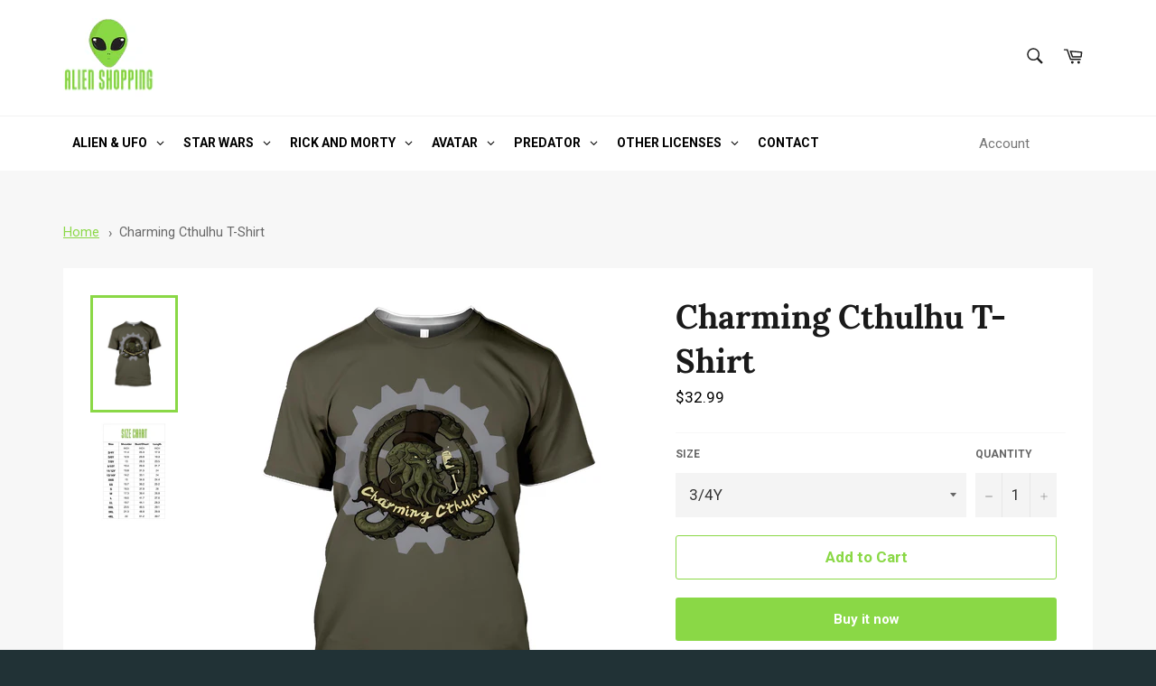

--- FILE ---
content_type: text/html; charset=utf-8
request_url: https://alien-shopping.com/products/charming-cthulhu-t-shirt
body_size: 33011
content:
<!doctype html>
<html class="no-js" lang="en">
<head>

  <meta charset="utf-8">
  <meta http-equiv="X-UA-Compatible" content="IE=edge,chrome=1">
  <meta name="viewport" content="width=device-width,initial-scale=1">
  <meta name="theme-color" content="#ffffff">

  
    <link rel="shortcut icon" href="//alien-shopping.com/cdn/shop/files/alien-shopping-favicon_32x32.png?v=1698694490" type="image/png">
  

  <link rel="canonical" href="https://alien-shopping.com/products/charming-cthulhu-t-shirt">
  <title>
  Charming Cthulhu T-shirt | Alien Shopping
  </title>

    <script
	type='text/javascript'
	async
	src='https://widgets.automizely.com/reviews/v1/sdk.js?connection_id=f6f0d429e2a0452486d2b212b8fafc17&mapped_org_id=fbc3b27e50bc008e198db311249df105_v1&oid=5d80f019e84a4370bdfaa73ebde4141d&shop=alien-shopping.com'
></script>

  
    <meta name="description" content="The charming Cthulhu t-shirt represents an Alien living on Earth. Go on an adventure with the charming Cthulhu t-shirt! 👽">
  

  <!-- /snippets/social-meta-tags.liquid -->




<meta property="og:site_name" content="Alien Shopping">
<meta property="og:url" content="https://alien-shopping.com/products/charming-cthulhu-t-shirt">
<meta property="og:title" content="Charming Cthulhu T-shirt | Alien Shopping">
<meta property="og:type" content="product">
<meta property="og:description" content="The charming Cthulhu t-shirt represents an Alien living on Earth. Go on an adventure with the charming Cthulhu t-shirt! 👽">

  <meta property="og:price:amount" content="32.99">
  <meta property="og:price:currency" content="USD">

<meta property="og:image" content="http://alien-shopping.com/cdn/shop/products/charming_cthulhu_t_shirt_9379a80d-2ab8-458a-b68d-24584bde19f7_1200x1200.jpg?v=1681329049"><meta property="og:image" content="http://alien-shopping.com/cdn/shop/files/size_chart_alien_125a45fc-fc15-4d70-b70b-3b8c6383ffb6_1200x1200.png?v=1685821916">
<meta property="og:image:secure_url" content="https://alien-shopping.com/cdn/shop/products/charming_cthulhu_t_shirt_9379a80d-2ab8-458a-b68d-24584bde19f7_1200x1200.jpg?v=1681329049"><meta property="og:image:secure_url" content="https://alien-shopping.com/cdn/shop/files/size_chart_alien_125a45fc-fc15-4d70-b70b-3b8c6383ffb6_1200x1200.png?v=1685821916">


<meta name="twitter:card" content="summary_large_image">
<meta name="twitter:title" content="Charming Cthulhu T-shirt | Alien Shopping">
<meta name="twitter:description" content="The charming Cthulhu t-shirt represents an Alien living on Earth. Go on an adventure with the charming Cthulhu t-shirt! 👽">

  <style data-shopify>
  :root {
    --color-body-text: #666666;
    --color-body: #ffffff;
  }
</style>


  <script>
    document.documentElement.className = document.documentElement.className.replace('no-js', 'js');
  </script>

  <link href="//alien-shopping.com/cdn/shop/t/10/assets/theme.scss.css?v=1859626223305998551709795711" rel="stylesheet" type="text/css" media="all" />

  <script>
    window.theme = window.theme || {};

    theme.strings = {
      stockAvailable: "1 available",
      addToCart: "Add to Cart",
      soldOut: "Sold Out",
      unavailable: "Unavailable",
      noStockAvailable: "The item could not be added to your cart because there are not enough in stock.",
      willNotShipUntil: "Will not ship until [date]",
      willBeInStockAfter: "Will be in stock after [date]",
      totalCartDiscount: "You're saving [savings]",
      addressError: "Error looking up that address",
      addressNoResults: "No results for that address",
      addressQueryLimit: "You have exceeded the Google API usage limit. Consider upgrading to a \u003ca href=\"https:\/\/developers.google.com\/maps\/premium\/usage-limits\"\u003ePremium Plan\u003c\/a\u003e.",
      authError: "There was a problem authenticating your Google Maps API Key.",
      slideNumber: "Slide [slide_number], current"
    };</script>

  <script src="//alien-shopping.com/cdn/shop/t/10/assets/lazysizes.min.js?v=56045284683979784691706903504" async="async"></script>

  

  <script src="//alien-shopping.com/cdn/shop/t/10/assets/vendor.js?v=59352919779726365461706903504" defer="defer"></script>

  
    <script>
      window.theme = window.theme || {};
      theme.moneyFormat = "${{amount}}";
    </script>
  

  <script src="//alien-shopping.com/cdn/shop/t/10/assets/theme.js?v=171366231195154451781706903504" defer="defer"></script>

  <script>window.performance && window.performance.mark && window.performance.mark('shopify.content_for_header.start');</script><meta name="google-site-verification" content="Ard3UarSbFQfQG435-IEoSukFqIxPJuGSEbJhJSOZs4">
<meta id="shopify-digital-wallet" name="shopify-digital-wallet" content="/68739662110/digital_wallets/dialog">
<meta name="shopify-checkout-api-token" content="a318fcbb9927255bcb0c6a38080c2331">
<meta id="in-context-paypal-metadata" data-shop-id="68739662110" data-venmo-supported="true" data-environment="production" data-locale="en_US" data-paypal-v4="true" data-currency="USD">
<link rel="alternate" type="application/json+oembed" href="https://alien-shopping.com/products/charming-cthulhu-t-shirt.oembed">
<script async="async" src="/checkouts/internal/preloads.js?locale=en-US"></script>
<script id="shopify-features" type="application/json">{"accessToken":"a318fcbb9927255bcb0c6a38080c2331","betas":["rich-media-storefront-analytics"],"domain":"alien-shopping.com","predictiveSearch":true,"shopId":68739662110,"locale":"en"}</script>
<script>var Shopify = Shopify || {};
Shopify.shop = "alien-store-ds.myshopify.com";
Shopify.locale = "en";
Shopify.currency = {"active":"USD","rate":"1.0"};
Shopify.country = "US";
Shopify.theme = {"name":"modified only this theme","id":159344263508,"schema_name":"Venture","schema_version":"12.6.1","theme_store_id":null,"role":"main"};
Shopify.theme.handle = "null";
Shopify.theme.style = {"id":null,"handle":null};
Shopify.cdnHost = "alien-shopping.com/cdn";
Shopify.routes = Shopify.routes || {};
Shopify.routes.root = "/";</script>
<script type="module">!function(o){(o.Shopify=o.Shopify||{}).modules=!0}(window);</script>
<script>!function(o){function n(){var o=[];function n(){o.push(Array.prototype.slice.apply(arguments))}return n.q=o,n}var t=o.Shopify=o.Shopify||{};t.loadFeatures=n(),t.autoloadFeatures=n()}(window);</script>
<script id="shop-js-analytics" type="application/json">{"pageType":"product"}</script>
<script defer="defer" async type="module" src="//alien-shopping.com/cdn/shopifycloud/shop-js/modules/v2/client.init-shop-cart-sync_C5BV16lS.en.esm.js"></script>
<script defer="defer" async type="module" src="//alien-shopping.com/cdn/shopifycloud/shop-js/modules/v2/chunk.common_CygWptCX.esm.js"></script>
<script type="module">
  await import("//alien-shopping.com/cdn/shopifycloud/shop-js/modules/v2/client.init-shop-cart-sync_C5BV16lS.en.esm.js");
await import("//alien-shopping.com/cdn/shopifycloud/shop-js/modules/v2/chunk.common_CygWptCX.esm.js");

  window.Shopify.SignInWithShop?.initShopCartSync?.({"fedCMEnabled":true,"windoidEnabled":true});

</script>
<script>(function() {
  var isLoaded = false;
  function asyncLoad() {
    if (isLoaded) return;
    isLoaded = true;
    var urls = ["https:\/\/trust.conversionbear.com\/script?app=trust_badge\u0026shop=alien-store-ds.myshopify.com","\/\/cdn.shopify.com\/proxy\/748451ca7e1879ddec68e0ffe8e0c7101636a2e05cc7c4082d5e0ec6559e5c98\/api.goaffpro.com\/loader.js?shop=alien-store-ds.myshopify.com\u0026sp-cache-control=cHVibGljLCBtYXgtYWdlPTkwMA","https:\/\/countdown.conversionbear.com\/script?app=countdown\u0026shop=alien-store-ds.myshopify.com","https:\/\/widgets.automizely.com\/reviews\/v1\/sdk.js?connection_id=f6f0d429e2a0452486d2b212b8fafc17\u0026mapped_org_id=fbc3b27e50bc008e198db311249df105_v1\u0026oid=5d80f019e84a4370bdfaa73ebde4141d\u0026shop=alien-store-ds.myshopify.com","https:\/\/public.zoorix.com\/sdk.min.js?shop=alien-store-ds.myshopify.com"];
    for (var i = 0; i < urls.length; i++) {
      var s = document.createElement('script');
      s.type = 'text/javascript';
      s.async = true;
      s.src = urls[i];
      var x = document.getElementsByTagName('script')[0];
      x.parentNode.insertBefore(s, x);
    }
  };
  if(window.attachEvent) {
    window.attachEvent('onload', asyncLoad);
  } else {
    window.addEventListener('load', asyncLoad, false);
  }
})();</script>
<script id="__st">var __st={"a":68739662110,"offset":-21600,"reqid":"9904132a-2e9d-4c35-8f2b-52a9a69b8ad6-1768724531","pageurl":"alien-shopping.com\/products\/charming-cthulhu-t-shirt","u":"ad45ff2af36e","p":"product","rtyp":"product","rid":8075016470814};</script>
<script>window.ShopifyPaypalV4VisibilityTracking = true;</script>
<script id="captcha-bootstrap">!function(){'use strict';const t='contact',e='account',n='new_comment',o=[[t,t],['blogs',n],['comments',n],[t,'customer']],c=[[e,'customer_login'],[e,'guest_login'],[e,'recover_customer_password'],[e,'create_customer']],r=t=>t.map((([t,e])=>`form[action*='/${t}']:not([data-nocaptcha='true']) input[name='form_type'][value='${e}']`)).join(','),a=t=>()=>t?[...document.querySelectorAll(t)].map((t=>t.form)):[];function s(){const t=[...o],e=r(t);return a(e)}const i='password',u='form_key',d=['recaptcha-v3-token','g-recaptcha-response','h-captcha-response',i],f=()=>{try{return window.sessionStorage}catch{return}},m='__shopify_v',_=t=>t.elements[u];function p(t,e,n=!1){try{const o=window.sessionStorage,c=JSON.parse(o.getItem(e)),{data:r}=function(t){const{data:e,action:n}=t;return t[m]||n?{data:e,action:n}:{data:t,action:n}}(c);for(const[e,n]of Object.entries(r))t.elements[e]&&(t.elements[e].value=n);n&&o.removeItem(e)}catch(o){console.error('form repopulation failed',{error:o})}}const l='form_type',E='cptcha';function T(t){t.dataset[E]=!0}const w=window,h=w.document,L='Shopify',v='ce_forms',y='captcha';let A=!1;((t,e)=>{const n=(g='f06e6c50-85a8-45c8-87d0-21a2b65856fe',I='https://cdn.shopify.com/shopifycloud/storefront-forms-hcaptcha/ce_storefront_forms_captcha_hcaptcha.v1.5.2.iife.js',D={infoText:'Protected by hCaptcha',privacyText:'Privacy',termsText:'Terms'},(t,e,n)=>{const o=w[L][v],c=o.bindForm;if(c)return c(t,g,e,D).then(n);var r;o.q.push([[t,g,e,D],n]),r=I,A||(h.body.append(Object.assign(h.createElement('script'),{id:'captcha-provider',async:!0,src:r})),A=!0)});var g,I,D;w[L]=w[L]||{},w[L][v]=w[L][v]||{},w[L][v].q=[],w[L][y]=w[L][y]||{},w[L][y].protect=function(t,e){n(t,void 0,e),T(t)},Object.freeze(w[L][y]),function(t,e,n,w,h,L){const[v,y,A,g]=function(t,e,n){const i=e?o:[],u=t?c:[],d=[...i,...u],f=r(d),m=r(i),_=r(d.filter((([t,e])=>n.includes(e))));return[a(f),a(m),a(_),s()]}(w,h,L),I=t=>{const e=t.target;return e instanceof HTMLFormElement?e:e&&e.form},D=t=>v().includes(t);t.addEventListener('submit',(t=>{const e=I(t);if(!e)return;const n=D(e)&&!e.dataset.hcaptchaBound&&!e.dataset.recaptchaBound,o=_(e),c=g().includes(e)&&(!o||!o.value);(n||c)&&t.preventDefault(),c&&!n&&(function(t){try{if(!f())return;!function(t){const e=f();if(!e)return;const n=_(t);if(!n)return;const o=n.value;o&&e.removeItem(o)}(t);const e=Array.from(Array(32),(()=>Math.random().toString(36)[2])).join('');!function(t,e){_(t)||t.append(Object.assign(document.createElement('input'),{type:'hidden',name:u})),t.elements[u].value=e}(t,e),function(t,e){const n=f();if(!n)return;const o=[...t.querySelectorAll(`input[type='${i}']`)].map((({name:t})=>t)),c=[...d,...o],r={};for(const[a,s]of new FormData(t).entries())c.includes(a)||(r[a]=s);n.setItem(e,JSON.stringify({[m]:1,action:t.action,data:r}))}(t,e)}catch(e){console.error('failed to persist form',e)}}(e),e.submit())}));const S=(t,e)=>{t&&!t.dataset[E]&&(n(t,e.some((e=>e===t))),T(t))};for(const o of['focusin','change'])t.addEventListener(o,(t=>{const e=I(t);D(e)&&S(e,y())}));const B=e.get('form_key'),M=e.get(l),P=B&&M;t.addEventListener('DOMContentLoaded',(()=>{const t=y();if(P)for(const e of t)e.elements[l].value===M&&p(e,B);[...new Set([...A(),...v().filter((t=>'true'===t.dataset.shopifyCaptcha))])].forEach((e=>S(e,t)))}))}(h,new URLSearchParams(w.location.search),n,t,e,['guest_login'])})(!0,!0)}();</script>
<script integrity="sha256-4kQ18oKyAcykRKYeNunJcIwy7WH5gtpwJnB7kiuLZ1E=" data-source-attribution="shopify.loadfeatures" defer="defer" src="//alien-shopping.com/cdn/shopifycloud/storefront/assets/storefront/load_feature-a0a9edcb.js" crossorigin="anonymous"></script>
<script data-source-attribution="shopify.dynamic_checkout.dynamic.init">var Shopify=Shopify||{};Shopify.PaymentButton=Shopify.PaymentButton||{isStorefrontPortableWallets:!0,init:function(){window.Shopify.PaymentButton.init=function(){};var t=document.createElement("script");t.src="https://alien-shopping.com/cdn/shopifycloud/portable-wallets/latest/portable-wallets.en.js",t.type="module",document.head.appendChild(t)}};
</script>
<script data-source-attribution="shopify.dynamic_checkout.buyer_consent">
  function portableWalletsHideBuyerConsent(e){var t=document.getElementById("shopify-buyer-consent"),n=document.getElementById("shopify-subscription-policy-button");t&&n&&(t.classList.add("hidden"),t.setAttribute("aria-hidden","true"),n.removeEventListener("click",e))}function portableWalletsShowBuyerConsent(e){var t=document.getElementById("shopify-buyer-consent"),n=document.getElementById("shopify-subscription-policy-button");t&&n&&(t.classList.remove("hidden"),t.removeAttribute("aria-hidden"),n.addEventListener("click",e))}window.Shopify?.PaymentButton&&(window.Shopify.PaymentButton.hideBuyerConsent=portableWalletsHideBuyerConsent,window.Shopify.PaymentButton.showBuyerConsent=portableWalletsShowBuyerConsent);
</script>
<script>
  function portableWalletsCleanup(e){e&&e.src&&console.error("Failed to load portable wallets script "+e.src);var t=document.querySelectorAll("shopify-accelerated-checkout .shopify-payment-button__skeleton, shopify-accelerated-checkout-cart .wallet-cart-button__skeleton"),e=document.getElementById("shopify-buyer-consent");for(let e=0;e<t.length;e++)t[e].remove();e&&e.remove()}function portableWalletsNotLoadedAsModule(e){e instanceof ErrorEvent&&"string"==typeof e.message&&e.message.includes("import.meta")&&"string"==typeof e.filename&&e.filename.includes("portable-wallets")&&(window.removeEventListener("error",portableWalletsNotLoadedAsModule),window.Shopify.PaymentButton.failedToLoad=e,"loading"===document.readyState?document.addEventListener("DOMContentLoaded",window.Shopify.PaymentButton.init):window.Shopify.PaymentButton.init())}window.addEventListener("error",portableWalletsNotLoadedAsModule);
</script>

<script type="module" src="https://alien-shopping.com/cdn/shopifycloud/portable-wallets/latest/portable-wallets.en.js" onError="portableWalletsCleanup(this)" crossorigin="anonymous"></script>
<script nomodule>
  document.addEventListener("DOMContentLoaded", portableWalletsCleanup);
</script>

<link id="shopify-accelerated-checkout-styles" rel="stylesheet" media="screen" href="https://alien-shopping.com/cdn/shopifycloud/portable-wallets/latest/accelerated-checkout-backwards-compat.css" crossorigin="anonymous">
<style id="shopify-accelerated-checkout-cart">
        #shopify-buyer-consent {
  margin-top: 1em;
  display: inline-block;
  width: 100%;
}

#shopify-buyer-consent.hidden {
  display: none;
}

#shopify-subscription-policy-button {
  background: none;
  border: none;
  padding: 0;
  text-decoration: underline;
  font-size: inherit;
  cursor: pointer;
}

#shopify-subscription-policy-button::before {
  box-shadow: none;
}

      </style>

<script>window.performance && window.performance.mark && window.performance.mark('shopify.content_for_header.end');</script>  
  
<meta name="google-site-verification" content="IOT5ve8lQ-hDVubgp90mBhxR94vLYpKHt0kaQNcxNtw" />
  
<meta name="google-site-verification" content="Ard3UarSbFQfQG435-IEoSukFqIxPJuGSEbJhJSOZs4" />
  


  
<style type='text/css'>
  .baCountry{width:30px;height:20px;display:inline-block;vertical-align:middle;margin-right:6px;background-size:30px!important;border-radius:4px;background-repeat:no-repeat}
  .baCountry-traditional .baCountry{background-image:url(https://cdn.shopify.com/s/files/1/0194/1736/6592/t/1/assets/ba-flags.png?=14261939516959647149);height:19px!important}
  .baCountry-modern .baCountry{background-image:url(https://cdn.shopify.com/s/files/1/0194/1736/6592/t/1/assets/ba-flags.png?=14261939516959647149)}
  .baCountry-NO-FLAG{background-position:0 0}.baCountry-AD{background-position:0 -20px}.baCountry-AED{background-position:0 -40px}.baCountry-AFN{background-position:0 -60px}.baCountry-AG{background-position:0 -80px}.baCountry-AI{background-position:0 -100px}.baCountry-ALL{background-position:0 -120px}.baCountry-AMD{background-position:0 -140px}.baCountry-AOA{background-position:0 -160px}.baCountry-ARS{background-position:0 -180px}.baCountry-AS{background-position:0 -200px}.baCountry-AT{background-position:0 -220px}.baCountry-AUD{background-position:0 -240px}.baCountry-AWG{background-position:0 -260px}.baCountry-AZN{background-position:0 -280px}.baCountry-BAM{background-position:0 -300px}.baCountry-BBD{background-position:0 -320px}.baCountry-BDT{background-position:0 -340px}.baCountry-BE{background-position:0 -360px}.baCountry-BF{background-position:0 -380px}.baCountry-BGN{background-position:0 -400px}.baCountry-BHD{background-position:0 -420px}.baCountry-BIF{background-position:0 -440px}.baCountry-BJ{background-position:0 -460px}.baCountry-BMD{background-position:0 -480px}.baCountry-BND{background-position:0 -500px}.baCountry-BOB{background-position:0 -520px}.baCountry-BRL{background-position:0 -540px}.baCountry-BSD{background-position:0 -560px}.baCountry-BTN{background-position:0 -580px}.baCountry-BWP{background-position:0 -600px}.baCountry-BYN{background-position:0 -620px}.baCountry-BZD{background-position:0 -640px}.baCountry-CAD{background-position:0 -660px}.baCountry-CC{background-position:0 -680px}.baCountry-CDF{background-position:0 -700px}.baCountry-CG{background-position:0 -720px}.baCountry-CHF{background-position:0 -740px}.baCountry-CI{background-position:0 -760px}.baCountry-CK{background-position:0 -780px}.baCountry-CLP{background-position:0 -800px}.baCountry-CM{background-position:0 -820px}.baCountry-CNY{background-position:0 -840px}.baCountry-COP{background-position:0 -860px}.baCountry-CRC{background-position:0 -880px}.baCountry-CU{background-position:0 -900px}.baCountry-CX{background-position:0 -920px}.baCountry-CY{background-position:0 -940px}.baCountry-CZK{background-position:0 -960px}.baCountry-DE{background-position:0 -980px}.baCountry-DJF{background-position:0 -1000px}.baCountry-DKK{background-position:0 -1020px}.baCountry-DM{background-position:0 -1040px}.baCountry-DOP{background-position:0 -1060px}.baCountry-DZD{background-position:0 -1080px}.baCountry-EC{background-position:0 -1100px}.baCountry-EE{background-position:0 -1120px}.baCountry-EGP{background-position:0 -1140px}.baCountry-ER{background-position:0 -1160px}.baCountry-ES{background-position:0 -1180px}.baCountry-ETB{background-position:0 -1200px}.baCountry-EUR{background-position:0 -1220px}.baCountry-FI{background-position:0 -1240px}.baCountry-FJD{background-position:0 -1260px}.baCountry-FKP{background-position:0 -1280px}.baCountry-FO{background-position:0 -1300px}.baCountry-FR{background-position:0 -1320px}.baCountry-GA{background-position:0 -1340px}.baCountry-GBP{background-position:0 -1360px}.baCountry-GD{background-position:0 -1380px}.baCountry-GEL{background-position:0 -1400px}.baCountry-GHS{background-position:0 -1420px}.baCountry-GIP{background-position:0 -1440px}.baCountry-GL{background-position:0 -1460px}.baCountry-GMD{background-position:0 -1480px}.baCountry-GNF{background-position:0 -1500px}.baCountry-GQ{background-position:0 -1520px}.baCountry-GR{background-position:0 -1540px}.baCountry-GTQ{background-position:0 -1560px}.baCountry-GU{background-position:0 -1580px}.baCountry-GW{background-position:0 -1600px}.baCountry-HKD{background-position:0 -1620px}.baCountry-HNL{background-position:0 -1640px}.baCountry-HRK{background-position:0 -1660px}.baCountry-HTG{background-position:0 -1680px}.baCountry-HUF{background-position:0 -1700px}.baCountry-IDR{background-position:0 -1720px}.baCountry-IE{background-position:0 -1740px}.baCountry-ILS{background-position:0 -1760px}.baCountry-INR{background-position:0 -1780px}.baCountry-IO{background-position:0 -1800px}.baCountry-IQD{background-position:0 -1820px}.baCountry-IRR{background-position:0 -1840px}.baCountry-ISK{background-position:0 -1860px}.baCountry-IT{background-position:0 -1880px}.baCountry-JMD{background-position:0 -1900px}.baCountry-JOD{background-position:0 -1920px}.baCountry-JPY{background-position:0 -1940px}.baCountry-KES{background-position:0 -1960px}.baCountry-KGS{background-position:0 -1980px}.baCountry-KHR{background-position:0 -2000px}.baCountry-KI{background-position:0 -2020px}.baCountry-KMF{background-position:0 -2040px}.baCountry-KN{background-position:0 -2060px}.baCountry-KP{background-position:0 -2080px}.baCountry-KRW{background-position:0 -2100px}.baCountry-KWD{background-position:0 -2120px}.baCountry-KYD{background-position:0 -2140px}.baCountry-KZT{background-position:0 -2160px}.baCountry-LBP{background-position:0 -2180px}.baCountry-LI{background-position:0 -2200px}.baCountry-LKR{background-position:0 -2220px}.baCountry-LRD{background-position:0 -2240px}.baCountry-LSL{background-position:0 -2260px}.baCountry-LT{background-position:0 -2280px}.baCountry-LU{background-position:0 -2300px}.baCountry-LV{background-position:0 -2320px}.baCountry-LYD{background-position:0 -2340px}.baCountry-MAD{background-position:0 -2360px}.baCountry-MC{background-position:0 -2380px}.baCountry-MDL{background-position:0 -2400px}.baCountry-ME{background-position:0 -2420px}.baCountry-MGA{background-position:0 -2440px}.baCountry-MKD{background-position:0 -2460px}.baCountry-ML{background-position:0 -2480px}.baCountry-MMK{background-position:0 -2500px}.baCountry-MN{background-position:0 -2520px}.baCountry-MOP{background-position:0 -2540px}.baCountry-MQ{background-position:0 -2560px}.baCountry-MR{background-position:0 -2580px}.baCountry-MS{background-position:0 -2600px}.baCountry-MT{background-position:0 -2620px}.baCountry-MUR{background-position:0 -2640px}.baCountry-MVR{background-position:0 -2660px}.baCountry-MWK{background-position:0 -2680px}.baCountry-MXN{background-position:0 -2700px}.baCountry-MYR{background-position:0 -2720px}.baCountry-MZN{background-position:0 -2740px}.baCountry-NAD{background-position:0 -2760px}.baCountry-NE{background-position:0 -2780px}.baCountry-NF{background-position:0 -2800px}.baCountry-NG{background-position:0 -2820px}.baCountry-NIO{background-position:0 -2840px}.baCountry-NL{background-position:0 -2860px}.baCountry-NOK{background-position:0 -2880px}.baCountry-NPR{background-position:0 -2900px}.baCountry-NR{background-position:0 -2920px}.baCountry-NU{background-position:0 -2940px}.baCountry-NZD{background-position:0 -2960px}.baCountry-OMR{background-position:0 -2980px}.baCountry-PAB{background-position:0 -3000px}.baCountry-PEN{background-position:0 -3020px}.baCountry-PGK{background-position:0 -3040px}.baCountry-PHP{background-position:0 -3060px}.baCountry-PKR{background-position:0 -3080px}.baCountry-PLN{background-position:0 -3100px}.baCountry-PR{background-position:0 -3120px}.baCountry-PS{background-position:0 -3140px}.baCountry-PT{background-position:0 -3160px}.baCountry-PW{background-position:0 -3180px}.baCountry-QAR{background-position:0 -3200px}.baCountry-RON{background-position:0 -3220px}.baCountry-RSD{background-position:0 -3240px}.baCountry-RUB{background-position:0 -3260px}.baCountry-RWF{background-position:0 -3280px}.baCountry-SAR{background-position:0 -3300px}.baCountry-SBD{background-position:0 -3320px}.baCountry-SCR{background-position:0 -3340px}.baCountry-SDG{background-position:0 -3360px}.baCountry-SEK{background-position:0 -3380px}.baCountry-SGD{background-position:0 -3400px}.baCountry-SI{background-position:0 -3420px}.baCountry-SK{background-position:0 -3440px}.baCountry-SLL{background-position:0 -3460px}.baCountry-SM{background-position:0 -3480px}.baCountry-SN{background-position:0 -3500px}.baCountry-SO{background-position:0 -3520px}.baCountry-SRD{background-position:0 -3540px}.baCountry-SSP{background-position:0 -3560px}.baCountry-STD{background-position:0 -3580px}.baCountry-SV{background-position:0 -3600px}.baCountry-SYP{background-position:0 -3620px}.baCountry-SZL{background-position:0 -3640px}.baCountry-TC{background-position:0 -3660px}.baCountry-TD{background-position:0 -3680px}.baCountry-TG{background-position:0 -3700px}.baCountry-THB{background-position:0 -3720px}.baCountry-TJS{background-position:0 -3740px}.baCountry-TK{background-position:0 -3760px}.baCountry-TMT{background-position:0 -3780px}.baCountry-TND{background-position:0 -3800px}.baCountry-TOP{background-position:0 -3820px}.baCountry-TRY{background-position:0 -3840px}.baCountry-TTD{background-position:0 -3860px}.baCountry-TWD{background-position:0 -3880px}.baCountry-TZS{background-position:0 -3900px}.baCountry-UAH{background-position:0 -3920px}.baCountry-UGX{background-position:0 -3940px}.baCountry-USD{background-position:0 -3960px}.baCountry-UYU{background-position:0 -3980px}.baCountry-UZS{background-position:0 -4000px}.baCountry-VEF{background-position:0 -4020px}.baCountry-VG{background-position:0 -4040px}.baCountry-VI{background-position:0 -4060px}.baCountry-VND{background-position:0 -4080px}.baCountry-VUV{background-position:0 -4100px}.baCountry-WST{background-position:0 -4120px}.baCountry-XAF{background-position:0 -4140px}.baCountry-XPF{background-position:0 -4160px}.baCountry-YER{background-position:0 -4180px}.baCountry-ZAR{background-position:0 -4200px}.baCountry-ZM{background-position:0 -4220px}.baCountry-ZW{background-position:0 -4240px}
  .bacurr-checkoutNotice{margin: 3px 10px 0 10px;left: 0;right: 0;text-align: center;}
  @media (min-width:750px) {.bacurr-checkoutNotice{position: absolute;}}
</style>

<script>
    window.baCurr = window.baCurr || {};
    window.baCurr.config = {}; window.baCurr.rePeat = function () {};
    Object.assign(window.baCurr.config, {
      "enabled":false,
      "manual_placement":"",
      "night_time":false,
      "round_by_default":false,
      "display_position":"",
      "display_position_type":"floating",
      "custom_code":{"css":""},
      "flag_type":"",
      "flag_design":"modern",
      "round_style":"",
      "round_dec":"",
      "chosen_cur":,
      "desktop_visible":false,
      "mob_visible":false,
      "money_mouse_show":false,
      "textColor":"",
      "flag_theme":"default",
      "selector_hover_hex":"",
      "lightning":false,
      "mob_manual_placement":"",
      "mob_placement":"",
      "mob_placement_type":"floating",
      "moneyWithCurrencyFormat":false,
      "ui_style":"default",
      "user_curr":"",
      "auto_loc":false,
      "auto_pref":false,
      "selector_bg_hex":"",
      "selector_border_type":"",
      "cart_alert_bg_hex":"",
      "cart_alert_note":"",
      "cart_alert_state":false,
      "cart_alert_font_hex":""
    },{
      money_format: "${{amount}}",
      money_with_currency_format: "${{amount}} USD",
      user_curr: "USD"
    });
    window.baCurr.config.multi_curr = [];
    
    window.baCurr.config.final_currency = "USD" || '';
    window.baCurr.config.multi_curr = "USD".split(',') || '';

    (function(window, document) {"use strict";
      function onload(){
        function insertPopupMessageJs(){
          var head = document.getElementsByTagName('head')[0];
          var script = document.createElement('script');
          script.src = ('https:' == document.location.protocol ? 'https://' : 'http://') + 'currency.boosterapps.com/preview_curr.js';
          script.type = 'text/javascript';
          head.appendChild(script);
        }

        if(document.location.search.indexOf("preview_cur=1") > -1){
          setTimeout(function(){
            window.currency_preview_result = document.getElementById("baCurrSelector").length > 0 ? 'success' : 'error';
            insertPopupMessageJs();
          }, 1000);
        }
      }

      var head = document.getElementsByTagName('head')[0];
      var script = document.createElement('script');
      script.src = ('https:' == document.location.protocol ? 'https://' : 'http://') + "";
      script.type = 'text/javascript';
      script.onload = script.onreadystatechange = function() {
      if (script.readyState) {
        if (script.readyState === 'complete' || script.readyState === 'loaded') {
          script.onreadystatechange = null;
            onload();
          }
        }
        else {
          onload();
        }
      };
      head.appendChild(script);

    }(window, document));
</script>


  
<!-- BEGIN app block: shopify://apps/zoorix-cross-sell/blocks/zoorix-head/51fffd07-f9df-4d6a-b901-6d14b243dcad -->
<script>
  window.zoorixCartData = {
    currency: "USD",
    currency_symbol: "$",
    
    original_total_price: 0,
    total_discount: 0,
    item_count: 0,
    items: [
        
    ]
    
  };

  window.Zoorix = window.Zoorix || {};
  window.Zoorix.collectionsHash = {};

  

  
  window.Zoorix.page_type = "product";
  window.Zoorix.product_id = "8075016470814";
    
      
        window.Zoorix.collectionsHash[620214124884] = {title: "Best selling products" };
      
        window.Zoorix.collectionsHash[432227615006] = {title: "Cthulhu T-Shirts" };
      
        window.Zoorix.collectionsHash[620214092116] = {title: "New products" };
      
      window.Zoorix.collections = Object.keys(window.Zoorix.collectionsHash).map(c => parseInt(c));
    
  
  window.Zoorix.moneyFormat = "${{amount}}";
  window.Zoorix.moneyFormatWithCurrency = "${{amount}} USD";
  window.Zoorix.template = "product";

</script>

<!--<script src="https://cdn.shopify.com/s/javascripts/currencies.js" async></script>-->
<script async src=https://public.zoorix.com/domains/alien-store-ds.myshopify.com/zoorix.js></script>


<!-- END app block --><!-- BEGIN app block: shopify://apps/globo-mega-menu/blocks/app-embed/7a00835e-fe40-45a5-a615-2eb4ab697b58 -->
<link href="//cdn.shopify.com/extensions/019b6e53-04e2-713c-aa06-5bced6079bf6/menufrontend-304/assets/main-navigation-styles.min.css" rel="stylesheet" type="text/css" media="all" />
<link href="//cdn.shopify.com/extensions/019b6e53-04e2-713c-aa06-5bced6079bf6/menufrontend-304/assets/theme-styles.min.css" rel="stylesheet" type="text/css" media="all" />
<script type="text/javascript" hs-ignore data-cookieconsent="ignore" data-ccm-injected>
document.getElementsByTagName('html')[0].classList.add('globo-menu-loading');
window.GloboMenuConfig = window.GloboMenuConfig || {}
window.GloboMenuConfig.curLocale = "en";
window.GloboMenuConfig.shop = "alien-store-ds.myshopify.com";
window.GloboMenuConfig.GloboMenuLocale = "en";
window.GloboMenuConfig.locale = "en";
window.menuRootUrl = "";
window.GloboMenuCustomer = false;
window.GloboMenuAssetsUrl = 'https://cdn.shopify.com/extensions/019b6e53-04e2-713c-aa06-5bced6079bf6/menufrontend-304/assets/';
window.GloboMenuFilesUrl = '//alien-shopping.com/cdn/shop/files/';
window.GloboMenuLinklists = {"main-menu": [{'url' :"#", 'title': "Clothing"},{'url' :"#", 'title': "Decorations"},{'url' :"#", 'title': "Jewelry"},{'url' :"#", 'title': "Accessories"},{'url' :"\/collections\/alien-books", 'title': "Books"},{'url' :"\/pages\/contact", 'title': "Contact"}],"footer": [{'url' :"\/pages\/about-us", 'title': "About Us"},{'url' :"\/blogs\/alien-blog", 'title': "Blog"},{'url' :"\/policies\/refund-policy", 'title': "Refund Policy"},{'url' :"\/policies\/terms-of-service", 'title': "Terms of Service"},{'url' :"\/policies\/shipping-policy", 'title': "Shipping Policy"},{'url' :"\/policies\/privacy-policy", 'title': "Privacy Policy"}],"useful-links": [{'url' :"\/pages\/contact", 'title': "Contact"},{'url' :"\/pages\/main-faqs", 'title': "FAQ"},{'url' :"https:\/\/alien-shopping.goaffpro.com", 'title': "Become A Partner"}],"partners": [{'url' :"https:\/\/zelda-shop.com", 'title': "Zelda Shop"},{'url' :"https:\/\/loja-naruto.com", 'title': "Loja Naruto"}],"customer-account-main-menu": [{'url' :"\/", 'title': "Shop"},{'url' :"https:\/\/shopify.com\/68739662110\/account\/orders?locale=en\u0026region_country=US", 'title': "Orders"}]}
window.GloboMenuConfig.is_app_embedded = true;
window.showAdsInConsole = true;
</script>

<script hs-ignore data-cookieconsent="ignore" data-ccm-injected type="text/javascript">
  window.GloboMenus = window.GloboMenus || [];
  var menuKey = 37005;
  window.GloboMenus[menuKey] = window.GloboMenus[menuKey] || {};
  window.GloboMenus[menuKey].id = menuKey;window.GloboMenus[menuKey].replacement = {"type":"auto","main_menu":"main-menu","mobile_menu":"main-menu"};window.GloboMenus[menuKey].type = "main";
  window.GloboMenus[menuKey].schedule = null;
  window.GloboMenus[menuKey].settings ={"font":{"tab_fontsize":"14","menu_fontsize":"14","tab_fontfamily":"Roboto","tab_fontweight":"regular","menu_fontfamily":"Roboto","menu_fontweight":"700","tab_fontfamily_2":"Lato","menu_fontfamily_2":"Lato","submenu_text_fontsize":"14","tab_fontfamily_custom":false,"menu_fontfamily_custom":false,"submenu_text_fontfamily":"Roboto","submenu_text_fontweight":"regular","submenu_heading_fontsize":"13","submenu_text_fontfamily_2":"Arimo","submenu_heading_fontfamily":"Roboto","submenu_heading_fontweight":"700","submenu_description_fontsize":"12","submenu_heading_fontfamily_2":"Bitter","submenu_description_fontfamily":"Roboto","submenu_description_fontweight":"regular","submenu_text_fontfamily_custom":false,"submenu_description_fontfamily_2":"Indie Flower","submenu_heading_fontfamily_custom":false,"submenu_description_fontfamily_custom":false},"color":{"menu_text":"rgba(0, 0, 0, 1)","menu_border":"rgba(255, 255, 255, 1)","submenu_text":"rgba(0, 0, 0, 1)","atc_text_color":"#FFFFFF","submenu_border":"#d1d1d1","menu_background":"rgba(255, 255, 255, 1)","menu_text_hover":"rgba(138, 216, 70, 1)","sale_text_color":"#ffffff","submenu_heading":"rgba(0, 0, 0, 1)","tab_heading_color":"#202020","soldout_text_color":"#757575","submenu_background":"#ffffff","submenu_text_hover":"rgba(138, 216, 70, 1)","submenu_description":"#969696","atc_background_color":"#1F1F1F","atc_text_color_hover":"#FFFFFF","tab_background_hover":"rgba(217, 217, 217, 1)","menu_background_hover":"rgba(255, 255, 255, 1)","sale_background_color":"#ec523e","soldout_background_color":"#d5d5d5","tab_heading_active_color":"#000000","submenu_description_hover":"#4d5bcd","atc_background_color_hover":"#000000"},"general":{"align":"left","login":false,"border":true,"logout":false,"search":false,"account":false,"trigger":"click_toggle","register":false,"atcButton":false,"max_width":null,"indicators":true,"responsive":"768","transition":"fade","orientation":"horizontal","menu_padding":"10","carousel_loop":true,"mobile_border":true,"mobile_trigger":"click_toggle","submenu_border":true,"tab_lineheight":"16","menu_lineheight":"45","lazy_load_enable":true,"transition_delay":"100","transition_speed":"120","submenu_max_width":null,"carousel_auto_play":true,"dropdown_lineheight":"11","linklist_lineheight":"26","mobile_sticky_header":true,"desktop_sticky_header":true,"mobile_hide_linklist_submenu":false},"language":{"name":"Name","sale":"Sale","send":"Send","view":"View details","email":"Email","phone":"Phone Number","search":"Search for...","message":"Message","sold_out":"Sold out","add_to_cart":"Add to cart"}};
  window.GloboMenus[menuKey].itemsLength = 7;
</script><script type="template/html" id="globoMenu37005HTML"><ul class="gm-menu gm-menu-37005 gm-bordered gm-mobile-bordered gm-has-retractor gm-submenu-align-left gm-menu-trigger-click_toggle gm-transition-fade" data-menu-id="37005" data-transition-speed="120" data-transition-delay="100">
<li style="--gm-item-custom-color:rgba(0, 0, 0, 1);--gm-item-custom-hover-color:rgba(89, 86, 86, 1);--gm-item-custom-background-color:rgba(255, 255, 255, 1);--gm-item-custom-hover-background-color:rgba(255, 255, 255, 1);" data-gmmi="0" data-gmdi="0" class="gm-item gm-level-0 gm-has-submenu gm-submenu-mega gm-submenu-align-full has-custom-color"><a class="gm-target" title="ALIEN &amp; UFO" href="#"><span class="gm-text">ALIEN & UFO</span><span class="gm-retractor"></span></a><div 
      class="gm-submenu gm-mega gm-submenu-bordered" 
      style=""
    ><div style="" class="submenu-background"></div>
      <ul class="gm-grid">
<li class="gm-item gm-grid-item gmcol-2 gm-has-submenu"><ul style="--columns:1" class="gm-links">
<li class="gm-item gm-heading"><a class="gm-target" title="View Alien &amp; UFO store" href="https://alien-shopping.com/pages/alien-store"><span class="gm-text">View Alien & UFO store</span></a>
</li></ul>
</li>
<li class="gm-item gm-grid-item gmcol-2 gm-has-submenu"><ul style="--columns:1" class="gm-links">
<li class="gm-item gm-heading"><div class="gm-target" title="Alien Clothing"><span class="gm-text">Alien Clothing</span></div>
</li>
<li class="gm-item"><a class="gm-target" title="All" href="/collections/alien-clothing"><span class="gm-text">All</span></a>
</li>
<li class="gm-item"><a class="gm-target" title="Costumes" href="/collections/alien-costumes"><span class="gm-text">Costumes</span></a>
</li>
<li class="gm-item"><a class="gm-target" title="T-Shirts" href="/collections/alien-t-shirts"><span class="gm-text">T-Shirts</span></a>
</li>
<li class="gm-item"><a class="gm-target" title="Hoodies" href="/collections/alien-hoodies"><span class="gm-text">Hoodies</span></a>
</li>
<li class="gm-item"><a class="gm-target" title="Shoes" href="/collections/alien-shoes"><span class="gm-text">Shoes</span></a>
</li>
<li class="gm-item"><a class="gm-target" title="Beanies" href="/collections/alien-beanie"><span class="gm-text">Beanies</span></a>
</li>
<li class="gm-item"><a class="gm-target" title="Hats" href="/collections/alien-hats"><span class="gm-text">Hats</span></a>
</li>
<li class="gm-item"><a class="gm-target" title="Glasses" href="/collections/alien-glasses"><span class="gm-text">Glasses</span></a>
</li>
<li class="gm-item"><a class="gm-target" title="Tank Tops" href="/collections/alien-tank-tops"><span class="gm-text">Tank Tops</span></a>
</li>
<li class="gm-item"><a class="gm-target" title="Swimsuit" href="/collections/alien-swimsuit"><span class="gm-text">Swimsuit</span></a>
</li>
<li class="gm-item"><a class="gm-target" title="Leggings" href="/collections/alien-leggings"><span class="gm-text">Leggings</span></a>
</li></ul>
</li>
<li class="gm-item gm-grid-item gmcol-2 gm-has-submenu"><ul style="--columns:1" class="gm-links">
<li class="gm-item gm-heading"><div class="gm-target" title="Alien Decorations"><span class="gm-text">Alien Decorations</span></div>
</li>
<li class="gm-item"><a class="gm-target" title="All" href="/collections/alien-decorations"><span class="gm-text">All</span></a>
</li>
<li class="gm-item"><a class="gm-target" title="Lego" href="/collections/alien-lego"><span class="gm-text">Lego</span></a>
</li>
<li class="gm-item"><a class="gm-target" title="Posters" href="/collections/alien-posters"><span class="gm-text">Posters</span></a>
</li>
<li class="gm-item"><a class="gm-target" title="Paintings" href="/collections/alien-painting"><span class="gm-text">Paintings</span></a>
</li>
<li class="gm-item"><a class="gm-target" title="Figures" href="/collections/alien-figures"><span class="gm-text">Figures</span></a>
</li>
<li class="gm-item"><a class="gm-target" title="Stickers" href="/collections/alien-stickers"><span class="gm-text">Stickers</span></a>
</li>
<li class="gm-item"><a class="gm-target" title="Lamps" href="/collections/alien-lamps"><span class="gm-text">Lamps</span></a>
</li>
<li class="gm-item"><a class="gm-target" title="Rugs" href="/collections/alien-rug"><span class="gm-text">Rugs</span></a>
</li>
<li class="gm-item"><a class="gm-target" title="Blankets" href="/collections/alien-blanket"><span class="gm-text">Blankets</span></a>
</li>
<li class="gm-item"><a class="gm-target" title="Wall Art" href="/collections/alien-wall-art"><span class="gm-text">Wall Art</span></a>
</li>
<li class="gm-item"><a class="gm-target" title="Birthday" href="/collections/alien-birthday"><span class="gm-text">Birthday</span></a>
</li></ul>
</li>
<li class="gm-item gm-grid-item gmcol-2 gm-has-submenu"><ul style="--columns:1" class="gm-links">
<li class="gm-item gm-heading"><div class="gm-target" title="Alien Jewelry"><span class="gm-text">Alien Jewelry</span></div>
</li>
<li class="gm-item"><a class="gm-target" title="All" href="/collections/alien-jewelry"><span class="gm-text">All</span></a>
</li>
<li class="gm-item"><a class="gm-target" title="Rings" href="/collections/alien-rings"><span class="gm-text">Rings</span></a>
</li>
<li class="gm-item"><a class="gm-target" title="Necklaces" href="/collections/alien-necklace"><span class="gm-text">Necklaces</span></a>
</li>
<li class="gm-item"><a class="gm-target" title="Pins" href="/collections/alien-pins"><span class="gm-text">Pins</span></a>
</li>
<li class="gm-item"><a class="gm-target" title="Earrings" href="/collections/alien-earrings"><span class="gm-text">Earrings</span></a>
</li>
<li class="gm-item"><a class="gm-target" title="Keychains" href="/collections/alien-keychains"><span class="gm-text">Keychains</span></a>
</li></ul>
</li>
<li class="gm-item gm-grid-item gmcol-2 gm-has-submenu"><ul style="--columns:1" class="gm-links">
<li class="gm-item gm-heading"><div class="gm-target" title="Alien Accessories"><span class="gm-text">Alien Accessories</span></div>
</li>
<li class="gm-item"><a class="gm-target" title="All" href="/collections/alien-accessories"><span class="gm-text">All</span></a>
</li>
<li class="gm-item"><a class="gm-target" title="Plushies" href="/collections/alien-plushies"><span class="gm-text">Plushies</span></a>
</li>
<li class="gm-item"><a class="gm-target" title="Backpacks" href="/collections/alien-backpacks"><span class="gm-text">Backpacks</span></a>
</li>
<li class="gm-item"><a class="gm-target" title="Mugs" href="/collections/alien-mugs"><span class="gm-text">Mugs</span></a>
</li>
<li class="gm-item"><a class="gm-target" title="Phone Cases" href="/collections/alien-phone-case"><span class="gm-text">Phone Cases</span></a>
</li>
<li class="gm-item"><a class="gm-target" title="Mouse Pads" href="/collections/alien-mouse-pad"><span class="gm-text">Mouse Pads</span></a>
</li>
<li class="gm-item"><a class="gm-target" title="Alarm Clocks" href="/collections/alien-alarm-clocks"><span class="gm-text">Alarm Clocks</span></a>
</li></ul>
</li>
<li class="gm-item gm-grid-item gmcol-2 gm-has-submenu"><ul style="--columns:1" class="gm-links">
<li class="gm-item gm-heading"><a class="gm-target" title="Alien Books" href="/collections/alien-books"><span class="gm-text">Alien Books</span></a>
</li></ul>
</li></ul>
    </div></li>

<li style="--gm-item-custom-color:rgba(0, 0, 0, 1);--gm-item-custom-hover-color:rgba(89, 86, 86, 1);--gm-item-custom-background-color:rgba(255, 255, 255, 1);--gm-item-custom-hover-background-color:rgba(255, 255, 255, 1);" data-gmmi="1" data-gmdi="1" class="gm-item gm-level-0 gm-has-submenu gm-submenu-mega gm-submenu-align-full has-custom-color"><a class="gm-target" title="STAR WARS" href="#"><span class="gm-text">STAR WARS</span><span class="gm-retractor"></span></a><div 
      class="gm-submenu gm-mega gm-submenu-bordered" 
      style=""
    ><div style="" class="submenu-background"></div>
      <ul class="gm-grid">
<li class="gm-item gm-grid-item gmcol-2 gm-has-submenu"><ul style="--columns:1" class="gm-links">
<li class="gm-item gm-heading"><a class="gm-target" title="View Star Wars store" href="https://alien-shopping.com/pages/star-wars-store"><span class="gm-text">View Star Wars store</span></a>
</li></ul>
</li>
<li class="gm-item gm-grid-item gmcol-2 gm-has-submenu"><ul style="--columns:1" class="gm-links">
<li class="gm-item gm-heading"><div class="gm-target" title="Star Wars Clothing"><span class="gm-text">Star Wars Clothing</span></div>
</li>
<li class="gm-item"><a class="gm-target" title="All" href="/collections/star-wars-clothing"><span class="gm-text">All</span></a>
</li>
<li class="gm-item"><a class="gm-target" title="Costumes" href="/collections/star-wars-costumes"><span class="gm-text">Costumes</span></a>
</li>
<li class="gm-item"><a class="gm-target" title="Helmets" href="/collections/star-wars-helmets"><span class="gm-text">Helmets</span></a>
</li>
<li class="gm-item"><a class="gm-target" title="Lightsabers" href="/collections/lightsabers"><span class="gm-text">Lightsabers</span></a>
</li>
<li class="gm-item"><a class="gm-target" title="T-Shirts" href="/collections/star-wars-t-shirts"><span class="gm-text">T-Shirts</span></a>
</li>
<li class="gm-item"><a class="gm-target" title="Hoodies" href="/collections/star-wars-hoodies"><span class="gm-text">Hoodies</span></a>
</li>
<li class="gm-item"><a class="gm-target" title="Shoes" href="/collections/star-wars-shoes"><span class="gm-text">Shoes</span></a>
</li>
<li class="gm-item"><a class="gm-target" title="Hats" href="/collections/star-wars-hats"><span class="gm-text">Hats</span></a>
</li>
<li class="gm-item"><a class="gm-target" title="Beanies" href="/collections/star-wars-beanies"><span class="gm-text">Beanies</span></a>
</li>
<li class="gm-item"><a class="gm-target" title="Leggings" href="/collections/star-wars-leggings"><span class="gm-text">Leggings</span></a>
</li>
<li class="gm-item"><a class="gm-target" title="Swimsuit" href="/collections/star-wars-swimsuit"><span class="gm-text">Swimsuit</span></a>
</li></ul>
</li>
<li class="gm-item gm-grid-item gmcol-2 gm-has-submenu"><ul style="--columns:1" class="gm-links">
<li class="gm-item gm-heading"><div class="gm-target" title="Star Wars Decorations"><span class="gm-text">Star Wars Decorations</span></div>
</li>
<li class="gm-item"><a class="gm-target" title="All" href="/collections/star-wars-decorations"><span class="gm-text">All</span></a>
</li>
<li class="gm-item"><a class="gm-target" title="Lego" href="/collections/star-wars-lego"><span class="gm-text">Lego</span></a>
</li>
<li class="gm-item"><a class="gm-target" title="Figures" href="/collections/star-wars-figures"><span class="gm-text">Figures</span></a>
</li>
<li class="gm-item"><a class="gm-target" title="Rugs" href="/collections/star-wars-rug"><span class="gm-text">Rugs</span></a>
</li>
<li class="gm-item"><a class="gm-target" title="Posters" href="/collections/star-wars-posters"><span class="gm-text">Posters</span></a>
</li>
<li class="gm-item"><a class="gm-target" title="Paintings" href="/collections/star-wars-painting"><span class="gm-text">Paintings</span></a>
</li>
<li class="gm-item"><a class="gm-target" title="Wall Art" href="/collections/star-wars-wall-art"><span class="gm-text">Wall Art</span></a>
</li>
<li class="gm-item"><a class="gm-target" title="Lamps" href="/collections/star-wars-lamps"><span class="gm-text">Lamps</span></a>
</li>
<li class="gm-item"><a class="gm-target" title="Blankets" href="/collections/star-wars-blankets"><span class="gm-text">Blankets</span></a>
</li>
<li class="gm-item"><a class="gm-target" title="Birthday" href="/collections/star-wars-birthday"><span class="gm-text">Birthday</span></a>
</li>
<li class="gm-item"><a class="gm-target" title="Stickers" href="/collections/star-wars-stickers"><span class="gm-text">Stickers</span></a>
</li></ul>
</li>
<li class="gm-item gm-grid-item gmcol-2 gm-has-submenu"><ul style="--columns:1" class="gm-links">
<li class="gm-item gm-heading"><div class="gm-target" title="Star Wars Jewelry"><span class="gm-text">Star Wars Jewelry</span></div>
</li>
<li class="gm-item"><a class="gm-target" title="All" href="/collections/star-wars-jewelry"><span class="gm-text">All</span></a>
</li>
<li class="gm-item"><a class="gm-target" title="Rings" href="/collections/star-wars-rings"><span class="gm-text">Rings</span></a>
</li>
<li class="gm-item"><a class="gm-target" title="Earrings" href="/collections/star-wars-earrings"><span class="gm-text">Earrings</span></a>
</li>
<li class="gm-item"><a class="gm-target" title="Keychains" href="/collections/star-wars-keychains"><span class="gm-text">Keychains</span></a>
</li>
<li class="gm-item"><a class="gm-target" title="Pins" href="/collections/star-wars-pins"><span class="gm-text">Pins</span></a>
</li></ul>
</li>
<li class="gm-item gm-grid-item gmcol-2 gm-has-submenu"><ul style="--columns:1" class="gm-links">
<li class="gm-item gm-heading"><div class="gm-target" title="Star Wars Accessories"><span class="gm-text">Star Wars Accessories</span></div>
</li>
<li class="gm-item"><a class="gm-target" title="All" href="/collections/star-wars-accessories"><span class="gm-text">All</span></a>
</li>
<li class="gm-item"><a class="gm-target" title="Backpacks" href="/collections/star-wars-backpack"><span class="gm-text">Backpacks</span></a>
</li>
<li class="gm-item"><a class="gm-target" title="Mugs" href="/collections/star-wars-mugs"><span class="gm-text">Mugs</span></a>
</li>
<li class="gm-item"><a class="gm-target" title="Phone Cases" href="/collections/star-wars-phone-case"><span class="gm-text">Phone Cases</span></a>
</li>
<li class="gm-item"><a class="gm-target" title="Mouse Pads" href="/collections/star-wars-mouse-pads"><span class="gm-text">Mouse Pads</span></a>
</li>
<li class="gm-item"><a class="gm-target" title="Alarm Clocks" href="/collections/star-wars-alarm-clocks"><span class="gm-text">Alarm Clocks</span></a>
</li>
<li class="gm-item"><a class="gm-target" title="Plushies" href="/collections/star-wars-plushies"><span class="gm-text">Plushies</span></a>
</li></ul>
</li></ul>
    </div></li>

<li style="--gm-item-custom-color:rgba(0, 0, 0, 1);--gm-item-custom-hover-color:rgba(89, 86, 86, 1);--gm-item-custom-background-color:rgba(255, 255, 255, 1);--gm-item-custom-hover-background-color:rgba(255, 255, 255, 1);" data-gmmi="2" data-gmdi="2" class="gm-item gm-level-0 gm-has-submenu gm-submenu-mega gm-submenu-align-full has-custom-color"><a class="gm-target" title="RICK AND MORTY" href="#"><span class="gm-text">RICK AND MORTY</span><span class="gm-retractor"></span></a><div 
      class="gm-submenu gm-mega gm-submenu-bordered" 
      style=""
    ><div style="" class="submenu-background"></div>
      <ul class="gm-grid">
<li class="gm-item gm-grid-item gmcol-2 gm-has-submenu"><ul style="--columns:1" class="gm-links">
<li class="gm-item gm-heading"><a class="gm-target" title="View Rick and Morty store" href="https://alien-shopping.com/pages/rick-and-morty-store"><span class="gm-text">View Rick and Morty store</span></a>
</li></ul>
</li>
<li class="gm-item gm-grid-item gmcol-2 gm-has-submenu"><ul style="--columns:1" class="gm-links">
<li class="gm-item gm-heading"><div class="gm-target" title="Rick And Morty Clothing"><span class="gm-text">Rick And Morty Clothing</span></div>
</li>
<li class="gm-item"><a class="gm-target" title="All" href="/collections/rick-and-morty-clothing"><span class="gm-text">All</span></a>
</li>
<li class="gm-item"><a class="gm-target" title="Hoodies" href="/collections/rick-and-morty-hoodies"><span class="gm-text">Hoodies</span></a>
</li>
<li class="gm-item"><a class="gm-target" title="T-Shirts" href="/collections/rick-and-morty-t-shirt"><span class="gm-text">T-Shirts</span></a>
</li>
<li class="gm-item"><a class="gm-target" title="Shoes" href="/collections/rick-and-morty-shoes"><span class="gm-text">Shoes</span></a>
</li>
<li class="gm-item"><a class="gm-target" title="Hats" href="/collections/rick-and-morty-hats"><span class="gm-text">Hats</span></a>
</li>
<li class="gm-item"><a class="gm-target" title="Beanies" href="/collections/rick-and-morty-beanies"><span class="gm-text">Beanies</span></a>
</li>
<li class="gm-item"><a class="gm-target" title="Tank Tops" href="/collections/rick-and-morty-tank-tops"><span class="gm-text">Tank Tops</span></a>
</li>
<li class="gm-item"><a class="gm-target" title="Leggings" href="/collections/rick-and-morty-leggings"><span class="gm-text">Leggings</span></a>
</li>
<li class="gm-item"><a class="gm-target" title="Swimsuit" href="/collections/rick-and-morty-swimsuit"><span class="gm-text">Swimsuit</span></a>
</li></ul>
</li>
<li class="gm-item gm-grid-item gmcol-2 gm-has-submenu"><ul style="--columns:1" class="gm-links">
<li class="gm-item gm-heading"><div class="gm-target" title="Rick And Morty Decorations"><span class="gm-text">Rick And Morty Decorations</span></div>
</li>
<li class="gm-item"><a class="gm-target" title="All" href="/collections/rick-and-morty-decorations"><span class="gm-text">All</span></a>
</li>
<li class="gm-item"><a class="gm-target" title="Paintings" href="/collections/rick-and-morty-painting"><span class="gm-text">Paintings</span></a>
</li>
<li class="gm-item"><a class="gm-target" title="Lego" href="/collections/rick-and-morty-lego"><span class="gm-text">Lego</span></a>
</li>
<li class="gm-item"><a class="gm-target" title="Wall Art" href="/collections/rick-and-morty-wall-art"><span class="gm-text">Wall Art</span></a>
</li></ul>
</li>
<li class="gm-item gm-grid-item gmcol-2 gm-has-submenu"><ul style="--columns:1" class="gm-links">
<li class="gm-item gm-heading"><div class="gm-target" title="Rick And Morty Accessories"><span class="gm-text">Rick And Morty Accessories</span></div>
</li>
<li class="gm-item"><a class="gm-target" title="All" href="/collections/rick-and-morty-accessories"><span class="gm-text">All</span></a>
</li>
<li class="gm-item"><a class="gm-target" title="Mugs" href="/collections/rick-and-morty-mugs"><span class="gm-text">Mugs</span></a>
</li>
<li class="gm-item"><a class="gm-target" title="Mouse Pads" href="/collections/rick-and-morty-mouse-pads"><span class="gm-text">Mouse Pads</span></a>
</li>
<li class="gm-item"><a class="gm-target" title="Alarm Clocks" href="/collections/rick-and-morty-alarm-clocks"><span class="gm-text">Alarm Clocks</span></a>
</li></ul>
</li></ul>
    </div></li>

<li style="--gm-item-custom-color:rgba(0, 0, 0, 1);--gm-item-custom-hover-color:rgba(89, 86, 86, 1);--gm-item-custom-background-color:rgba(255, 255, 255, 1);--gm-item-custom-hover-background-color:rgba(255, 255, 255, 1);" data-gmmi="3" data-gmdi="3" class="gm-item gm-level-0 gm-has-submenu gm-submenu-mega gm-submenu-align-full has-custom-color"><a class="gm-target" title="AVATAR" href="#"><span class="gm-text">AVATAR</span><span class="gm-retractor"></span></a><div 
      class="gm-submenu gm-mega gm-submenu-bordered" 
      style=""
    ><div style="" class="submenu-background"></div>
      <ul class="gm-grid">
<li class="gm-item gm-grid-item gmcol-2 gm-has-submenu"><ul style="--columns:1" class="gm-links">
<li class="gm-item gm-heading"><a class="gm-target" title="View Avatar store" href="https://alien-shopping.com/pages/avatar-store"><span class="gm-text">View Avatar store</span></a>
</li></ul>
</li>
<li class="gm-item gm-grid-item gmcol-2 gm-has-submenu"><ul style="--columns:1" class="gm-links">
<li class="gm-item gm-heading"><div class="gm-target" title="Avatar Clothing"><span class="gm-text">Avatar Clothing</span></div>
</li>
<li class="gm-item"><a class="gm-target" title="All" href="/collections/avatar-clothing"><span class="gm-text">All</span></a>
</li>
<li class="gm-item"><a class="gm-target" title="Costumes" href="/collections/avatar-costumes"><span class="gm-text">Costumes</span></a>
</li>
<li class="gm-item"><a class="gm-target" title="Hoodies" href="/collections/avatar-hoodies"><span class="gm-text">Hoodies</span></a>
</li>
<li class="gm-item"><a class="gm-target" title="T-Shirts" href="/collections/avatar-t-shirts"><span class="gm-text">T-Shirts</span></a>
</li>
<li class="gm-item"><a class="gm-target" title="Shoes" href="/collections/avatar-shoes"><span class="gm-text">Shoes</span></a>
</li>
<li class="gm-item"><a class="gm-target" title="Hats" href="/collections/avatar-hats"><span class="gm-text">Hats</span></a>
</li>
<li class="gm-item"><a class="gm-target" title="Beanies" href="/collections/avatar-beanies"><span class="gm-text">Beanies</span></a>
</li>
<li class="gm-item"><a class="gm-target" title="Swimsuit" href="/collections/avatar-swimsuit"><span class="gm-text">Swimsuit</span></a>
</li>
<li class="gm-item"><a class="gm-target" title="Leggings" href="/collections/avatar-leggings"><span class="gm-text">Leggings</span></a>
</li></ul>
</li>
<li class="gm-item gm-grid-item gmcol-2 gm-has-submenu"><ul style="--columns:1" class="gm-links">
<li class="gm-item gm-heading"><div class="gm-target" title="Avatar Decorations"><span class="gm-text">Avatar Decorations</span></div>
</li>
<li class="gm-item"><a class="gm-target" title="All" href="/collections/avatar-decorations"><span class="gm-text">All</span></a>
</li>
<li class="gm-item"><a class="gm-target" title="Lego" href="/collections/avatar-lego"><span class="gm-text">Lego</span></a>
</li>
<li class="gm-item"><a class="gm-target" title="Posters" href="/collections/avatar-posters"><span class="gm-text">Posters</span></a>
</li>
<li class="gm-item"><a class="gm-target" title="Paintings" href="/collections/avatar-painting"><span class="gm-text">Paintings</span></a>
</li>
<li class="gm-item"><a class="gm-target" title="Wall Art" href="/collections/avatar-wall-art"><span class="gm-text">Wall Art</span></a>
</li>
<li class="gm-item"><a class="gm-target" title="Rugs" href="/collections/avatar-rugs"><span class="gm-text">Rugs</span></a>
</li>
<li class="gm-item"><a class="gm-target" title="Blankets" href="/collections/avatar-blanket"><span class="gm-text">Blankets</span></a>
</li>
<li class="gm-item"><a class="gm-target" title="Birthday" href="/collections/avatar-birthday"><span class="gm-text">Birthday</span></a>
</li>
<li class="gm-item"><a class="gm-target" title="Lamps" href="/collections/avatar-lamps"><span class="gm-text">Lamps</span></a>
</li>
<li class="gm-item"><a class="gm-target" title="Stickers" href="/collections/avatar-stickers"><span class="gm-text">Stickers</span></a>
</li></ul>
</li>
<li class="gm-item gm-grid-item gmcol-2 gm-has-submenu"><ul style="--columns:1" class="gm-links">
<li class="gm-item gm-heading"><div class="gm-target" title="Avatar Accessories"><span class="gm-text">Avatar Accessories</span></div>
</li>
<li class="gm-item"><a class="gm-target" title="All" href="/collections/avatar-accessories"><span class="gm-text">All</span></a>
</li>
<li class="gm-item"><a class="gm-target" title="Phone Cases" href="/collections/avatar-phone-case"><span class="gm-text">Phone Cases</span></a>
</li>
<li class="gm-item"><a class="gm-target" title="Mugs" href="/collections/avatar-mugs"><span class="gm-text">Mugs</span></a>
</li>
<li class="gm-item"><a class="gm-target" title="Mouse Pads" href="/collections/avatar-mouse-pads"><span class="gm-text">Mouse Pads</span></a>
</li>
<li class="gm-item"><a class="gm-target" title="Alarm Clocks" href="/collections/avatar-alarm-clocks"><span class="gm-text">Alarm Clocks</span></a>
</li></ul>
</li></ul>
    </div></li>

<li style="--gm-item-custom-color:rgba(0, 0, 0, 1);--gm-item-custom-hover-color:rgba(89, 86, 86, 1);--gm-item-custom-background-color:rgba(255, 255, 255, 1);--gm-item-custom-hover-background-color:rgba(255, 255, 255, 1);" data-gmmi="4" data-gmdi="4" class="gm-item gm-level-0 gm-has-submenu gm-submenu-mega gm-submenu-align-full has-custom-color"><a class="gm-target" title="PREDATOR" href="#"><span class="gm-text">PREDATOR</span><span class="gm-retractor"></span></a><div 
      class="gm-submenu gm-mega gm-submenu-bordered" 
      style=""
    ><div style="" class="submenu-background"></div>
      <ul class="gm-grid">
<li class="gm-item gm-grid-item gmcol-2 gm-has-submenu"><ul style="--columns:1" class="gm-links">
<li class="gm-item gm-heading"><a class="gm-target" title="View Predator store" href="https://alien-shopping.com/pages/predator-store"><span class="gm-text">View Predator store</span></a>
</li></ul>
</li>
<li class="gm-item gm-grid-item gmcol-2 gm-has-submenu"><ul style="--columns:1" class="gm-links">
<li class="gm-item gm-heading"><div class="gm-target" title="Predator Clothing"><span class="gm-text">Predator Clothing</span></div>
</li>
<li class="gm-item"><a class="gm-target" title="All" href="/collections/predator-clothing"><span class="gm-text">All</span></a>
</li>
<li class="gm-item"><a class="gm-target" title="Costumes" href="/collections/predator-costumes"><span class="gm-text">Costumes</span></a>
</li>
<li class="gm-item"><a class="gm-target" title="T-Shirts" href="/collections/predator-t-shirts"><span class="gm-text">T-Shirts</span></a>
</li>
<li class="gm-item"><a class="gm-target" title="Hoodies" href="/collections/predator-hoodies"><span class="gm-text">Hoodies</span></a>
</li>
<li class="gm-item"><a class="gm-target" title="Hats" href="/collections/predator-hats"><span class="gm-text">Hats</span></a>
</li>
<li class="gm-item"><a class="gm-target" title="Beanies" href="/collections/predator-beanies"><span class="gm-text">Beanies</span></a>
</li>
<li class="gm-item"><a class="gm-target" title="Shoes" href="/collections/predator-shoes"><span class="gm-text">Shoes</span></a>
</li>
<li class="gm-item"><a class="gm-target" title="Leggings" href="/collections/predator-leggings"><span class="gm-text">Leggings</span></a>
</li>
<li class="gm-item"><a class="gm-target" title="Swimsuit" href="/collections/predator-swimsuits"><span class="gm-text">Swimsuit</span></a>
</li></ul>
</li>
<li class="gm-item gm-grid-item gmcol-2 gm-has-submenu"><ul style="--columns:1" class="gm-links">
<li class="gm-item gm-heading"><div class="gm-target" title="Predator Decorations"><span class="gm-text">Predator Decorations</span></div>
</li>
<li class="gm-item"><a class="gm-target" title="All" href="/collections/predator-decorations"><span class="gm-text">All</span></a>
</li>
<li class="gm-item"><a class="gm-target" title="Figures" href="/collections/predator-figures"><span class="gm-text">Figures</span></a>
</li>
<li class="gm-item"><a class="gm-target" title="Lego" href="/collections/predator-lego"><span class="gm-text">Lego</span></a>
</li>
<li class="gm-item"><a class="gm-target" title="Posters" href="/collections/predator-posters"><span class="gm-text">Posters</span></a>
</li>
<li class="gm-item"><a class="gm-target" title="Paintings" href="/collections/predator-painting"><span class="gm-text">Paintings</span></a>
</li>
<li class="gm-item"><a class="gm-target" title="Wall Art" href="/collections/predator-wall-art"><span class="gm-text">Wall Art</span></a>
</li>
<li class="gm-item"><a class="gm-target" title="Rugs" href="/collections/predator-rugs"><span class="gm-text">Rugs</span></a>
</li>
<li class="gm-item"><a class="gm-target" title="Blankets" href="/collections/predator-blankets"><span class="gm-text">Blankets</span></a>
</li>
<li class="gm-item"><a class="gm-target" title="Stickers" href="/collections/predator-stickers"><span class="gm-text">Stickers</span></a>
</li></ul>
</li>
<li class="gm-item gm-grid-item gmcol-2 gm-has-submenu"><ul style="--columns:1" class="gm-links">
<li class="gm-item gm-heading"><div class="gm-target" title="Predator Jewelry"><span class="gm-text">Predator Jewelry</span></div>
</li>
<li class="gm-item"><a class="gm-target" title="All" href="/collections/predator-jewelry"><span class="gm-text">All</span></a>
</li>
<li class="gm-item"><a class="gm-target" title="Necklaces" href="/collections/predator-necklaces"><span class="gm-text">Necklaces</span></a>
</li>
<li class="gm-item"><a class="gm-target" title="Rings" href="/collections/predator-rings"><span class="gm-text">Rings</span></a>
</li>
<li class="gm-item"><a class="gm-target" title="Keychains" href="/collections/predator-keychains"><span class="gm-text">Keychains</span></a>
</li>
<li class="gm-item"><a class="gm-target" title="Pins" href="/collections/predator-pins"><span class="gm-text">Pins</span></a>
</li></ul>
</li>
<li class="gm-item gm-grid-item gmcol-2 gm-has-submenu"><ul style="--columns:1" class="gm-links">
<li class="gm-item gm-heading"><div class="gm-target" title="Predator Accessories"><span class="gm-text">Predator Accessories</span></div>
</li>
<li class="gm-item"><a class="gm-target" title="All" href="/collections/predator-accessories"><span class="gm-text">All</span></a>
</li>
<li class="gm-item"><a class="gm-target" title="Phone Cases" href="/collections/predator-phone-cases"><span class="gm-text">Phone Cases</span></a>
</li>
<li class="gm-item"><a class="gm-target" title="Mugs" href="/collections/predator-mugs"><span class="gm-text">Mugs</span></a>
</li>
<li class="gm-item"><a class="gm-target" title="Mouse Pads" href="/collections/predator-mouse-pads"><span class="gm-text">Mouse Pads</span></a>
</li>
<li class="gm-item"><a class="gm-target" title="Alarm Clocks" href="/collections/predator-alarm-clocks"><span class="gm-text">Alarm Clocks</span></a>
</li></ul>
</li></ul>
    </div></li>

<li style="--gm-item-custom-color:rgba(0, 0, 0, 1);--gm-item-custom-hover-color:rgba(89, 86, 86, 1);--gm-item-custom-background-color:rgba(255, 255, 255, 1);--gm-item-custom-hover-background-color:rgba(255, 255, 255, 1);" data-gmmi="5" data-gmdi="5" class="gm-item gm-level-0 gm-has-submenu gm-submenu-mega gm-submenu-align-full has-custom-color"><a class="gm-target" title="OTHER LICENSES" href="#"><span class="gm-text">OTHER LICENSES</span><span class="gm-retractor"></span></a><div 
      class="gm-submenu gm-mega gm-submenu-bordered" 
      style=""
    ><div style="" class="submenu-background"></div>
      <ul class="gm-grid">
<li class="gm-item gm-grid-item gmcol-2 gm-has-submenu"><ul style="--columns:1" class="gm-links">
<li class="gm-item gm-heading"><div class="gm-target" title="Stranger Things"><span class="gm-text">Stranger Things</span></div>
</li>
<li class="gm-item"><a class="gm-target" title="All" href="/search?q=stranger+things"><span class="gm-text">All</span></a>
</li>
<li class="gm-item"><a class="gm-target" title=""><span class="gm-text"></span></a>
</li>
<li class="gm-item"><a class="gm-target" title="Costumes" href="/collections/stranger-things-costumes"><span class="gm-text">Costumes</span></a>
</li>
<li class="gm-item"><a class="gm-target" title="T-Shirts" href="/collections/stranger-things-t-shirts"><span class="gm-text">T-Shirts</span></a>
</li>
<li class="gm-item"><a class="gm-target" title="Hoodies" href="/collections/stranger-things-hoodies"><span class="gm-text">Hoodies</span></a>
</li>
<li class="gm-item"><a class="gm-target" title="Hats" href="/collections/stranger-things-hats"><span class="gm-text">Hats</span></a>
</li>
<li class="gm-item"><a class="gm-target" title="Beanies" href="/collections/stranger-things-beanies"><span class="gm-text">Beanies</span></a>
</li>
<li class="gm-item"><a class="gm-target" title="Leggings" href="/collections/stranger-things-leggings"><span class="gm-text">Leggings</span></a>
</li>
<li class="gm-item"><a class="gm-target" title=""><span class="gm-text"></span></a>
</li>
<li class="gm-item"><a class="gm-target" title="Lego" href="/collections/stranger-things-lego"><span class="gm-text">Lego</span></a>
</li>
<li class="gm-item"><a class="gm-target" title=""><span class="gm-text"></span></a>
</li>
<li class="gm-item"><a class="gm-target" title="Plushies" href="/collections/stranger-things-plushies"><span class="gm-text">Plushies</span></a>
</li>
<li class="gm-item"><a class="gm-target" title="Mugs" href="/collections/stranger-things-mugs"><span class="gm-text">Mugs</span></a>
</li></ul>
</li>
<li class="gm-item gm-grid-item gmcol-2 gm-has-submenu"><ul style="--columns:1" class="gm-links">
<li class="gm-item gm-heading"><div class="gm-target" title="Cthulhu"><span class="gm-text">Cthulhu</span></div>
</li>
<li class="gm-item"><a class="gm-target" title="All" href="/search?q=cthulhu"><span class="gm-text">All</span></a>
</li>
<li class="gm-item"><a class="gm-target" title=""><span class="gm-text"></span></a>
</li>
<li class="gm-item"><a class="gm-target" title="T-Shirts" href="/collections/cthulhu-t-shirts"><span class="gm-text">T-Shirts</span></a>
</li>
<li class="gm-item"><a class="gm-target" title="Hoodies" href="/collections/cthulhu-hoodies"><span class="gm-text">Hoodies</span></a>
</li>
<li class="gm-item"><a class="gm-target" title="Hats" href="/collections/cthulhu-hats"><span class="gm-text">Hats</span></a>
</li>
<li class="gm-item"><a class="gm-target" title="Beanies" href="/collections/cthulhu-beanies"><span class="gm-text">Beanies</span></a>
</li>
<li class="gm-item"><a class="gm-target" title="Leggings" href="/collections/cthulhu-leggings"><span class="gm-text">Leggings</span></a>
</li>
<li class="gm-item"><a class="gm-target" title="Swimsuits" href="/collections/cthulhu-swimsuit"><span class="gm-text">Swimsuits</span></a>
</li>
<li class="gm-item"><a class="gm-target" title="Shoes" href="/collections/cthulhu-shoes"><span class="gm-text">Shoes</span></a>
</li>
<li class="gm-item"><a class="gm-target" title=""><span class="gm-text"></span></a>
</li>
<li class="gm-item"><a class="gm-target" title="Lego" href="/collections/cthulhu-lego"><span class="gm-text">Lego</span></a>
</li>
<li class="gm-item"><a class="gm-target" title="Paintings" href="/collections/cthulhu-painting"><span class="gm-text">Paintings</span></a>
</li>
<li class="gm-item"><a class="gm-target" title="Stickers" href="/collections/cthulhu-stickers"><span class="gm-text">Stickers</span></a>
</li>
<li class="gm-item"><a class="gm-target" title=""><span class="gm-text"></span></a>
</li>
<li class="gm-item"><a class="gm-target" title=""><span class="gm-text"></span></a>
</li>
<li class="gm-item"><a class="gm-target" title="Mugs" href="/collections/cthulhu-mugs"><span class="gm-text">Mugs</span></a>
</li>
<li class="gm-item"><a class="gm-target" title="Mouse Pads" href="/collections/cthulhu-mouse-pads"><span class="gm-text">Mouse Pads</span></a>
</li>
<li class="gm-item"><a class="gm-target" title="Alarm Clocks" href="/collections/cthulhu-alarm-clocks"><span class="gm-text">Alarm Clocks</span></a>
</li></ul>
</li>
<li class="gm-item gm-grid-item gmcol-2 gm-has-submenu"><ul style="--columns:1" class="gm-links">
<li class="gm-item gm-heading"><div class="gm-target" title="X-Files"><span class="gm-text">X-Files</span></div>
</li>
<li class="gm-item"><a class="gm-target" title="All" href="/search?q=x-files"><span class="gm-text">All</span></a>
</li>
<li class="gm-item"><a class="gm-target" title=""><span class="gm-text"></span></a>
</li>
<li class="gm-item"><a class="gm-target" title="T-Shirts" href="/collections/x-files-t-shirts"><span class="gm-text">T-Shirts</span></a>
</li>
<li class="gm-item"><a class="gm-target" title="Hoodies" href="/collections/x-files-hoodies"><span class="gm-text">Hoodies</span></a>
</li>
<li class="gm-item"><a class="gm-target" title="Hats" href="/collections/x-files-hats"><span class="gm-text">Hats</span></a>
</li>
<li class="gm-item"><a class="gm-target" title="Beanies" href="/collections/x-files-beanies"><span class="gm-text">Beanies</span></a>
</li>
<li class="gm-item"><a class="gm-target" title="Leggings" href="/collections/x-files-leggings"><span class="gm-text">Leggings</span></a>
</li>
<li class="gm-item"><a class="gm-target" title="Shoes" href="/collections/x-files-shoes"><span class="gm-text">Shoes</span></a>
</li>
<li class="gm-item"><a class="gm-target" title="Tank Tops" href="/collections/x-files-tank-tops"><span class="gm-text">Tank Tops</span></a>
</li>
<li class="gm-item"><a class="gm-target" title=""><span class="gm-text"></span></a>
</li>
<li class="gm-item"><a class="gm-target" title="Posters" href="/collections/x-files-posters"><span class="gm-text">Posters</span></a>
</li>
<li class="gm-item"><a class="gm-target" title="Alarm Clocks" href="/collections/x-files-alarm-clocks"><span class="gm-text">Alarm Clocks</span></a>
</li>
<li class="gm-item"><a class="gm-target" title="Pins" href="/collections/x-files-pins"><span class="gm-text">Pins</span></a>
</li>
<li class="gm-item"><a class="gm-target" title=""><span class="gm-text"></span></a>
</li>
<li class="gm-item"><a class="gm-target" title=""><span class="gm-text"></span></a>
</li>
<li class="gm-item"><a class="gm-target" title=""><span class="gm-text"></span></a>
</li></ul>
</li>
<li class="gm-item gm-grid-item gmcol-2 gm-has-submenu"><ul style="--columns:1" class="gm-links">
<li class="gm-item gm-heading"><div class="gm-target" title="Star Trek"><span class="gm-text">Star Trek</span></div>
</li>
<li class="gm-item"><a class="gm-target" title="All" href="/search?q=star+trek"><span class="gm-text">All</span></a>
</li>
<li class="gm-item"><a class="gm-target" title=""><span class="gm-text"></span></a>
</li>
<li class="gm-item"><a class="gm-target" title="T-Shirts" href="/collections/star-trek-t-shirts"><span class="gm-text">T-Shirts</span></a>
</li>
<li class="gm-item"><a class="gm-target" title="Beanies" href="/collections/star-trek-beanies"><span class="gm-text">Beanies</span></a>
</li>
<li class="gm-item"><a class="gm-target" title=""><span class="gm-text"></span></a>
</li>
<li class="gm-item"><a class="gm-target" title=""><span class="gm-text"></span></a>
</li>
<li class="gm-item"><a class="gm-target" title="Mugs" href="/collections/star-trek-mugs"><span class="gm-text">Mugs</span></a>
</li>
<li class="gm-item"><a class="gm-target" title="Rings" href="/collections/star-trek-rings"><span class="gm-text">Rings</span></a>
</li>
<li class="gm-item"><a class="gm-target" title="Pins" href="/collections/star-trek-pins"><span class="gm-text">Pins</span></a>
</li>
<li class="gm-item"><a class="gm-target" title="Keychains" href="/collections/star-trek-keychains"><span class="gm-text">Keychains</span></a>
</li>
<li class="gm-item"><a class="gm-target" title=""><span class="gm-text"></span></a>
</li>
<li class="gm-item"><a class="gm-target" title="Lamps" href="/collections/star-trek-lamps"><span class="gm-text">Lamps</span></a>
</li>
<li class="gm-item"><a class="gm-target" title=""><span class="gm-text"></span></a>
</li></ul>
</li>
<li class="gm-item gm-grid-item gmcol-2 gm-has-submenu"><ul style="--columns:1" class="gm-links">
<li class="gm-item gm-heading"><div class="gm-target" title="Stargate"><span class="gm-text">Stargate</span></div>
</li>
<li class="gm-item"><a class="gm-target" title="All" href="/search?q=stargate"><span class="gm-text">All</span></a>
</li>
<li class="gm-item"><a class="gm-target" title=""><span class="gm-text"></span></a>
</li>
<li class="gm-item"><a class="gm-target" title="T-Shirts" href="/collections/stargate-t-shirts"><span class="gm-text">T-Shirts</span></a>
</li>
<li class="gm-item"><a class="gm-target" title="Hats" href="/collections/stargate-hats"><span class="gm-text">Hats</span></a>
</li>
<li class="gm-item"><a class="gm-target" title=""><span class="gm-text"></span></a>
</li>
<li class="gm-item"><a class="gm-target" title=""><span class="gm-text"></span></a>
</li>
<li class="gm-item"><a class="gm-target" title="Rings" href="/collections/stargate-rings"><span class="gm-text">Rings</span></a>
</li>
<li class="gm-item"><a class="gm-target" title="Pins" href="/collections/stargate-pins"><span class="gm-text">Pins</span></a>
</li></ul>
</li>
<li class="gm-item gm-grid-item gmcol-2 gm-has-submenu"><ul style="--columns:1" class="gm-links">
<li class="gm-item gm-heading"><div class="gm-target" title="Matrix"><span class="gm-text">Matrix</span></div>
</li>
<li class="gm-item"><a class="gm-target" title="All" href="/search?q=matrix"><span class="gm-text">All</span></a>
</li>
<li class="gm-item"><a class="gm-target" title=""><span class="gm-text"></span></a>
</li>
<li class="gm-item"><a class="gm-target" title="T-Shirts" href="/collections/matrix-t-shirts"><span class="gm-text">T-Shirts</span></a>
</li>
<li class="gm-item"><a class="gm-target" title=""><span class="gm-text"></span></a>
</li>
<li class="gm-item"><a class="gm-target" title=""><span class="gm-text"></span></a>
</li></ul>
</li>
<li class="gm-item gm-grid-item gmcol-2 gm-has-submenu"><ul style="--columns:1" class="gm-links">
<li class="gm-item gm-heading"><div class="gm-target" title="Venom"><span class="gm-text">Venom</span></div>
</li>
<li class="gm-item"><a class="gm-target" title="All" href="/search?q=venom"><span class="gm-text">All</span></a>
</li>
<li class="gm-item"><a class="gm-target" title=""><span class="gm-text"></span></a>
</li>
<li class="gm-item"><a class="gm-target" title="T-Shirts" href="/collections/venom-t-shirts"><span class="gm-text">T-Shirts</span></a>
</li>
<li class="gm-item"><a class="gm-target" title="Hoodies" href="/collections/venom-hoodies"><span class="gm-text">Hoodies</span></a>
</li>
<li class="gm-item"><a class="gm-target" title="Hats" href="/collections/venom-hats"><span class="gm-text">Hats</span></a>
</li>
<li class="gm-item"><a class="gm-target" title="Beanies" href="/collections/venom-beanies"><span class="gm-text">Beanies</span></a>
</li>
<li class="gm-item"><a class="gm-target" title=""><span class="gm-text"></span></a>
</li>
<li class="gm-item"><a class="gm-target" title=""><span class="gm-text"></span></a>
</li></ul>
</li>
<li class="gm-item gm-grid-item gmcol-2 gm-has-submenu"><ul style="--columns:1" class="gm-links">
<li class="gm-item gm-heading"><div class="gm-target" title="Cowboy Bebop"><span class="gm-text">Cowboy Bebop</span></div>
</li>
<li class="gm-item"><a class="gm-target" title="All" href="/search?q=cowboy+bebop"><span class="gm-text">All</span></a>
</li>
<li class="gm-item"><a class="gm-target" title=""><span class="gm-text"></span></a>
</li>
<li class="gm-item"><a class="gm-target" title="T-Shirts" href="/collections/cowboy-bebop-t-shirts"><span class="gm-text">T-Shirts</span></a>
</li>
<li class="gm-item"><a class="gm-target" title=""><span class="gm-text"></span></a>
</li>
<li class="gm-item"><a class="gm-target" title=""><span class="gm-text"></span></a>
</li></ul>
</li>
<li class="gm-item gm-grid-item gmcol-2 gm-has-submenu"><ul style="--columns:1" class="gm-links">
<li class="gm-item gm-heading"><div class="gm-target" title="Stitch"><span class="gm-text">Stitch</span></div>
</li>
<li class="gm-item"><a class="gm-target" title="All" href="/search?q=stitch"><span class="gm-text">All</span></a>
</li>
<li class="gm-item"><a class="gm-target" title=""><span class="gm-text"></span></a>
</li>
<li class="gm-item"><a class="gm-target" title="T-Shirts" href="/collections/stitch-t-shirts"><span class="gm-text">T-Shirts</span></a>
</li>
<li class="gm-item"><a class="gm-target" title="Hoodies" href="/collections/stitch-hoodies"><span class="gm-text">Hoodies</span></a>
</li>
<li class="gm-item"><a class="gm-target" title="Hats" href="/collections/stitch-hats"><span class="gm-text">Hats</span></a>
</li>
<li class="gm-item"><a class="gm-target" title="Leggings" href="/collections/stitch-leggings"><span class="gm-text">Leggings</span></a>
</li>
<li class="gm-item"><a class="gm-target" title="Shoes" href="/collections/stitch-shoes"><span class="gm-text">Shoes</span></a>
</li>
<li class="gm-item"><a class="gm-target" title=""><span class="gm-text"></span></a>
</li>
<li class="gm-item"><a class="gm-target" title=""><span class="gm-text"></span></a>
</li>
<li class="gm-item"><a class="gm-target" title="Plushies" href="/collections/stitch-plushies"><span class="gm-text">Plushies</span></a>
</li>
<li class="gm-item"><a class="gm-target" title="Mugs" href="/collections/stitch-mugs"><span class="gm-text">Mugs</span></a>
</li>
<li class="gm-item"><a class="gm-target" title="Phone Cases" href="/collections/stitch-phone-cases"><span class="gm-text">Phone Cases</span></a>
</li>
<li class="gm-item"><a class="gm-target" title="Mouse Pads" href="/collections/stitch-mouse-pads"><span class="gm-text">Mouse Pads</span></a>
</li>
<li class="gm-item"><a class="gm-target" title="Alarm Clocks" href="/collections/stitch-alarm-clocks"><span class="gm-text">Alarm Clocks</span></a>
</li>
<li class="gm-item"><a class="gm-target" title=""><span class="gm-text"></span></a>
</li>
<li class="gm-item"><a class="gm-target" title=""><span class="gm-text"></span></a>
</li></ul>
</li>
<li class="gm-item gm-grid-item gmcol-2 gm-has-submenu"><ul style="--columns:1" class="gm-links">
<li class="gm-item gm-heading"><div class="gm-target" title=""><span class="gm-text"></span></div>
</li>
<li class="gm-item"><a class="gm-target" title=""><span class="gm-text"></span></a>
</li>
<li class="gm-item"><a class="gm-target" title=""><span class="gm-text"></span></a>
</li>
<li class="gm-item"><a class="gm-target" title=""><span class="gm-text"></span></a>
</li>
<li class="gm-item"><a class="gm-target" title=""><span class="gm-text"></span></a>
</li>
<li class="gm-item"><a class="gm-target" title="Pins" href="/collections/stitch-pins"><span class="gm-text">Pins</span></a>
</li>
<li class="gm-item"><a class="gm-target" title="Earrings" href="/collections/stitch-earrings"><span class="gm-text">Earrings</span></a>
</li>
<li class="gm-item"><a class="gm-target" title=""><span class="gm-text"></span></a>
</li>
<li class="gm-item"><a class="gm-target" title="Lego" href="/collections/stitch-lego"><span class="gm-text">Lego</span></a>
</li>
<li class="gm-item"><a class="gm-target" title="Blankets" href="/collections/stitch-blankets"><span class="gm-text">Blankets</span></a>
</li>
<li class="gm-item"><a class="gm-target" title="Rugs" href="/collections/stitch-rug"><span class="gm-text">Rugs</span></a>
</li>
<li class="gm-item"><a class="gm-target" title="Birthday" href="/collections/stitch-birthday"><span class="gm-text">Birthday</span></a>
</li>
<li class="gm-item"><a class="gm-target" title="Painting" href="/collections/stitch-painting"><span class="gm-text">Painting</span></a>
</li>
<li class="gm-item"><a class="gm-target" title="Wall Art" href="/collections/stitch-wall-art"><span class="gm-text">Wall Art</span></a>
</li>
<li class="gm-item"><a class="gm-target" title="Lamps" href="/collections/stitch-lamps"><span class="gm-text">Lamps</span></a>
</li>
<li class="gm-item"><a class="gm-target" title="Stickers" href="/collections/stitch-stickers"><span class="gm-text">Stickers</span></a>
</li></ul>
</li></ul>
    </div></li>

<li style="--gm-item-custom-color:rgba(0, 0, 0, 1);--gm-item-custom-hover-color:rgba(89, 86, 86, 1);--gm-item-custom-background-color:rgba(255, 255, 255, 1);--gm-item-custom-hover-background-color:rgba(255, 255, 255, 1);" data-gmmi="6" data-gmdi="6" class="gm-item gm-level-0 has-custom-color"><a class="gm-target" title="CONTACT" href="/pages/contact"><span class="gm-text">CONTACT</span></a></li>
</ul></script><style>
@import url('https://fonts.googleapis.com/css2?family=Roboto:ital,wght@0,700&family=Roboto:ital,wght@0,400&family=Roboto:ital,wght@0,700&family=Roboto:ital,wght@0,400&family=Roboto:ital,wght@0,400&display=swap');
.gm-menu-installed .gm-menu.gm-menu-37005 {
  background-color: rgba(255, 255, 255, 1) !important;
  color: rgba(0, 0, 0, 1);
  font-family: "Roboto", sans-serif;
  font-size: 14px;
}
.gm-menu-installed .gm-menu.gm-menu-37005.gm-bordered:not(.gm-menu-mobile):not(.gm-vertical) > .gm-level-0 + .gm-level-0 {
  border-left: 1px solid rgba(255, 255, 255, 1) !important;
}
.gm-menu-installed .gm-menu.gm-bordered.gm-vertical > .gm-level-0 + .gm-level-0:not(.searchItem),
.gm-menu-installed .gm-menu.gm-menu-37005.gm-mobile-bordered.gm-menu-mobile > .gm-level-0 + .gm-level-0:not(.searchItem){
  border-top: 1px solid rgba(255, 255, 255, 1) !important;
}
.gm-menu-installed .gm-menu.gm-menu-37005 .gm-item.gm-level-0 > .gm-target > .gm-text{
  font-family: "Roboto", sans-serif !important;
}
.gm-menu-installed .gm-menu.gm-menu-37005 .gm-item.gm-level-0 > .gm-target{
  padding: 15px 10px !important;
  color: rgba(0, 0, 0, 1) !important;
  font-family: "Roboto", sans-serif !important;
  font-size: 14px !important;
  font-weight: 700 !important;
  font-style: normal !important;
  line-height: 15px !important;
}

.gm-menu.gm-menu-37005 .gm-submenu.gm-search-form input{
  line-height: 35px !important;
}

.gm-menu-installed .gm-menu.gm-menu-37005 .gm-item.gm-level-0.gm-active > .gm-target,
.gm-menu-installed .gm-menu.gm-menu-37005 .gm-item.gm-level-0:hover > .gm-target{
  background-color: rgba(255, 255, 255, 1) !important;
  color: rgba(138, 216, 70, 1) !important;
}
.gm-menu-installed .gm-menu.gm-menu-37005 .gm-item.gm-level-0 > .gm-target > .gm-icon,
.gm-menu-installed .gm-menu.gm-menu-37005 .gm-item.gm-level-0 > .gm-target > .gm-text,
.gm-menu-installed .gm-menu.gm-menu-37005 .gm-item.gm-level-0 > .gm-target > .gm-retractor{
  color: rgba(0, 0, 0, 1) !important;
  font-size: 14px !important;
  font-weight: 700 !important;
  font-style: normal !important;
  line-height: 15px !important;
}
.gm-menu-installed .gm-menu.gm-menu-37005 .gm-item.gm-level-0.gm-active > .gm-target > .gm-icon,
.gm-menu-installed .gm-menu.gm-menu-37005 .gm-item.gm-level-0.gm-active > .gm-target > .gm-text,
.gm-menu-installed .gm-menu.gm-menu-37005 .gm-item.gm-level-0.gm-active > .gm-target > .gm-retractor,
.gm-menu-installed .gm-menu.gm-menu-37005 .gm-item.gm-level-0:hover > .gm-target > .gm-icon,
.gm-menu-installed .gm-menu.gm-menu-37005 .gm-item.gm-level-0:hover > .gm-target > .gm-text,
.gm-menu-installed .gm-menu.gm-menu-37005 .gm-item.gm-level-0:hover > .gm-target > .gm-retractor{
  color: rgba(138, 216, 70, 1) !important;
}

.gm-menu-installed .gm-menu.gm-menu-37005 .gm-submenu.gm-submenu-bordered:not(.gm-aliexpress) {
  border: 1px solid #d1d1d1 !important;
}

.gm-menu-installed .gm-menu.gm-menu-37005.gm-menu-mobile .gm-tabs > .gm-tab-links > .gm-item{
  border-top: 1px solid #d1d1d1 !important;
}

.gm-menu-installed .gm-menu.gm-menu-37005 .gm-tab-links > .gm-item.gm-active > .gm-target{
  background-color: rgba(217, 217, 217, 1) !important;
}

.gm-menu-installed .gm-menu.gm-menu-37005 .gm-submenu.gm-mega,
.gm-menu-installed .gm-menu.gm-menu-37005 .gm-submenu.gm-search-form,
.gm-menu-installed .gm-menu.gm-menu-37005 .gm-submenu-aliexpress .gm-tab-links,
.gm-menu-installed .gm-menu.gm-menu-37005 .gm-submenu-aliexpress .gm-tab-content {
  background-color: #ffffff !important;
}
.gm-menu-installed .gm-menu.gm-menu-37005 .gm-submenu-bordered .gm-tabs-left > .gm-tab-links {
  border-right: 1px solid #d1d1d1 !important;
}
.gm-menu-installed .gm-menu.gm-menu-37005 .gm-submenu-bordered .gm-tabs-top > .gm-tab-links {
  border-bottom: 1px solid #d1d1d1 !important;
}
.gm-menu-installed .gm-menu.gm-menu-37005 .gm-submenu-bordered .gm-tabs-right > .gm-tab-links {
  border-left: 1px solid #d1d1d1 !important;
}
.gm-menu-installed .gm-menu.gm-menu-37005 .gm-tab-links > .gm-item > .gm-target,
.gm-menu-installed .gm-menu.gm-menu-37005 .gm-tab-links > .gm-item > .gm-target > .gm-text{
  font-family: "Roboto", sans-serif;
  font-size: 14px;
  font-weight: 400;
  font-style: normal;
}
.gm-menu-installed .gm-menu.gm-menu-37005 .gm-tab-links > .gm-item > .gm-target > .gm-icon{
  font-size: 14px;
}
.gm-menu-installed .gm-menu.gm-menu-37005 .gm-tab-links > .gm-item > .gm-target,
.gm-menu-installed .gm-menu.gm-menu-37005 .gm-tab-links > .gm-item > .gm-target > .gm-text,
.gm-menu-installed .gm-menu.gm-menu-37005 .gm-tab-links > .gm-item > .gm-target > .gm-retractor,
.gm-menu-installed .gm-menu.gm-menu-37005 .gm-tab-links > .gm-item > .gm-target > .gm-icon{
  color: #202020 !important;
}
.gm-menu-installed .gm-menu.gm-menu-37005 .gm-tab-links > .gm-item.gm-active > .gm-target,
.gm-menu-installed .gm-menu.gm-menu-37005 .gm-tab-links > .gm-item.gm-active > .gm-target > .gm-text,
.gm-menu-installed .gm-menu.gm-menu-37005 .gm-tab-links > .gm-item.gm-active > .gm-target > .gm-retractor,
.gm-menu-installed .gm-menu.gm-menu-37005 .gm-tab-links > .gm-item.gm-active > .gm-target > .gm-icon{
  color: #000000 !important;
}
.gm-menu-installed .gm-menu.gm-menu-37005 .gm-dropdown {
  background-color: #ffffff !important;
}
.gm-menu-installed .gm-menu.gm-menu-37005 .gm-dropdown > li > a {
  line-height: -19px !important;
}
.gm-menu-installed .gm-menu.gm-menu-37005 .gm-tab-links > li > a {
  line-height: -14px !important;
}
.gm-menu-installed .gm-menu.gm-menu-37005 .gm-links > li:not(.gm-heading) > a {
  line-height: 16px !important;
}
.gm-html-inner,
.gm-menu-installed .gm-menu.gm-menu-37005 .gm-submenu .gm-item .gm-target {
  color: rgba(0, 0, 0, 1) !important;
  font-family: "Roboto", sans-serif !important;
  font-size: 14px !important;
  font-weight: 400 !important;
  font-style: normal !important;
}
.gm-menu-installed .gm-menu.gm-menu-37005 .gm-submenu .gm-item .gm-heading {
  color: rgba(0, 0, 0, 1) !important;
  font-family: "Roboto", sans-serif !important;
  font-size: 13px !important;
  font-weight: 700 !important;
  font-style: normal !important;
}
.gm-menu-installed .gm-menu.gm-menu-37005 .gm-submenu .gm-item .gm-heading .gm-target {
  color: rgba(0, 0, 0, 1) !important;
  font-family: "Roboto", sans-serif !important;
  font-size: 13px !important;
  font-weight: 700 !important;
  font-style: normal !important;
}
.gm-menu-installed .gm-menu.gm-menu-37005 .gm-submenu .gm-target:hover,
.gm-menu-installed .gm-menu.gm-menu-37005 .gm-submenu .gm-target:hover .gm-text,
.gm-menu-installed .gm-menu.gm-menu-37005 .gm-submenu .gm-target:hover .gm-icon,
.gm-menu-installed .gm-menu.gm-menu-37005 .gm-submenu .gm-target:hover .gm-retractor
{
  color: rgba(138, 216, 70, 1) !important;
}
.gm-menu-installed .gm-menu.gm-menu-37005 .gm-submenu .gm-target:hover .gm-price {
  color: rgba(0, 0, 0, 1) !important;
}
.gm-menu-installed .gm-menu.gm-menu-37005 .gm-submenu .gm-target:hover .gm-old-price {
  color: #969696 !important;
}
.gm-menu-installed .gm-menu.gm-menu-37005 .gm-submenu .gm-target:hover > .gm-text > .gm-description {
  color: #4d5bcd !important;
}
.gm-menu-installed .gm-menu.gm-menu-37005 .gm-submenu .gm-item .gm-description {
  color: #969696 !important;
  font-family: "Roboto", sans-serif !important;
  font-size: 12px !important;
  font-weight: 400 !important;
  font-style: normal !important;
}
.gm-menu.gm-menu-37005 .gm-label.gm-sale-label{
  color: #ffffff !important;
  background: #ec523e !important;
}
.gm-menu.gm-menu-37005 .gm-label.gm-sold_out-label{
  color: #757575 !important;
  background: #d5d5d5 !important;
}

.theme_store_id_601.gm-menu-installed .gm-menu.gm-menu-37005 .gm-level-0 > a.icon-account,
.theme_store_id_601.gm-menu-installed .gm-menu.gm-menu-37005 .gm-level-0 > a.icon-search {
  color: rgba(0, 0, 0, 1) !important;
}

.theme_store_id_601 #nav.gm-menu.gm-menu-37005 .gm-level-0 > a,
.theme_store_id_601 #nav.gm-menu.gm-menu-37005 .gm-level-0 > select.currencies {
  color: rgba(0, 0, 0, 1) !important;
}
.theme_store_id_601 #nav.gm-menu.gm-menu-37005 .gm-level-0 > select.currencies > option {
  background-color: rgba(255, 255, 255, 1) !important;
}

.gm-menu-installed .gm-menu.gm-menu-37005 > .gm-level-0.gm-theme-li > a {
  color: rgba(0, 0, 0, 1) !important;
  font-family: "Roboto", sans-serif !important;
  font-size: 14px !important;
}

.theme_store_id_777 .drawer a, .drawer h3, .drawer .h3 {
  color: rgba(0, 0, 0, 1) !important;
}

.gm-menu.gm-menu-37005 .gm-product-atc input.gm-btn-atc{
  color: #FFFFFF !important;
  background-color: #1F1F1F !important;
  font-family: "Roboto", sans-serif !important;
}

.gm-menu.gm-menu-37005 .gm-product-atc input.gm-btn-atc:hover{
  color: #FFFFFF !important;
  background-color: #000000 !important;
}

.gm-menu.gm-menu-37005.gm-transition-fade .gm-item>.gm-submenu {
  -webkit-transition-duration: 120ms;
  transition-duration: 120ms;
  transition-delay: 100ms !important;
  -webkit-transition-delay: 100ms !important;
}

.gm-menu.gm-menu-37005.gm-transition-shiftup .gm-item>.gm-submenu {
  -webkit-transition-duration: 120ms;
  transition-duration: 120ms;
  transition-delay: 100ms !important;
  -webkit-transition-delay: 100ms !important;
}
.gm-menu-installed .gm-menu.gm-menu-37005 > .gm-level-0.has-custom-color > .gm-target,
.gm-menu-installed .gm-menu.gm-menu-37005 > .gm-level-0.has-custom-color > .gm-target .gm-icon, 
.gm-menu-installed .gm-menu.gm-menu-37005 > .gm-level-0.has-custom-color > .gm-target .gm-retractor, 
.gm-menu-installed .gm-menu.gm-menu-37005 > .gm-level-0.has-custom-color > .gm-target .gm-text{
  color: var(--gm-item-custom-color) !important;
}
.gm-menu-installed .gm-menu.gm-menu-37005 > .gm-level-0.has-custom-color > .gm-target{
  background: var(--gm-item-custom-background-color) !important;
}
.gm-menu-installed .gm-menu.gm-menu-37005 > .gm-level-0.has-custom-color.gm-active > .gm-target,
.gm-menu-installed .gm-menu.gm-menu-37005 > .gm-level-0.has-custom-color.gm-active > .gm-target .gm-icon, 
.gm-menu-installed .gm-menu.gm-menu-37005 > .gm-level-0.has-custom-color.gm-active > .gm-target .gm-retractor, 
.gm-menu-installed .gm-menu.gm-menu-37005 > .gm-level-0.has-custom-color.gm-active > .gm-target .gm-text,
.gm-menu-installed .gm-menu.gm-menu-37005 > .gm-level-0.has-custom-color:hover > .gm-target, 
.gm-menu-installed .gm-menu.gm-menu-37005 > .gm-level-0.has-custom-color:hover > .gm-target .gm-icon, 
.gm-menu-installed .gm-menu.gm-menu-37005 > .gm-level-0.has-custom-color:hover > .gm-target .gm-retractor, 
.gm-menu-installed .gm-menu.gm-menu-37005 > .gm-level-0.has-custom-color:hover > .gm-target .gm-text{
  color: var(--gm-item-custom-hover-color) !important;
}
.gm-menu-installed .gm-menu.gm-menu-37005 > .gm-level-0.has-custom-color.gm-active > .gm-target,
.gm-menu-installed .gm-menu.gm-menu-37005 > .gm-level-0.has-custom-color:hover > .gm-target{
  background: var(--gm-item-custom-hover-background-color) !important;
}
.gm-menu-installed .gm-menu.gm-menu-37005 .gm-image a {
  width: var(--gm-item-image-width);
  max-width: 100%;
}
.gm-menu-installed .gm-menu.gm-menu-37005 .gm-icon.gm-icon-img {
  width: var(--gm-item-icon-width);
  max-width: var(--gm-item-icon-width, 60px);
}
</style><script>
if(window.AVADA_SPEED_WHITELIST){const gmm_w = new RegExp("globo-mega-menu", 'i');if(Array.isArray(window.AVADA_SPEED_WHITELIST)){window.AVADA_SPEED_WHITELIST.push(gmm_w);}else{window.AVADA_SPEED_WHITELIST = [gmm_w];}}</script>
<!-- END app block --><script src="https://cdn.shopify.com/extensions/fef74e5c-4c2b-4cf4-8bcb-a6a437504aa0/proof-bear-sales-popup-36/assets/salespop-widget.js" type="text/javascript" defer="defer"></script>
<script src="https://cdn.shopify.com/extensions/019b6e53-04e2-713c-aa06-5bced6079bf6/menufrontend-304/assets/globo.menu.index.js" type="text/javascript" defer="defer"></script>
<link href="https://monorail-edge.shopifysvc.com" rel="dns-prefetch">
<script>(function(){if ("sendBeacon" in navigator && "performance" in window) {try {var session_token_from_headers = performance.getEntriesByType('navigation')[0].serverTiming.find(x => x.name == '_s').description;} catch {var session_token_from_headers = undefined;}var session_cookie_matches = document.cookie.match(/_shopify_s=([^;]*)/);var session_token_from_cookie = session_cookie_matches && session_cookie_matches.length === 2 ? session_cookie_matches[1] : "";var session_token = session_token_from_headers || session_token_from_cookie || "";function handle_abandonment_event(e) {var entries = performance.getEntries().filter(function(entry) {return /monorail-edge.shopifysvc.com/.test(entry.name);});if (!window.abandonment_tracked && entries.length === 0) {window.abandonment_tracked = true;var currentMs = Date.now();var navigation_start = performance.timing.navigationStart;var payload = {shop_id: 68739662110,url: window.location.href,navigation_start,duration: currentMs - navigation_start,session_token,page_type: "product"};window.navigator.sendBeacon("https://monorail-edge.shopifysvc.com/v1/produce", JSON.stringify({schema_id: "online_store_buyer_site_abandonment/1.1",payload: payload,metadata: {event_created_at_ms: currentMs,event_sent_at_ms: currentMs}}));}}window.addEventListener('pagehide', handle_abandonment_event);}}());</script>
<script id="web-pixels-manager-setup">(function e(e,d,r,n,o){if(void 0===o&&(o={}),!Boolean(null===(a=null===(i=window.Shopify)||void 0===i?void 0:i.analytics)||void 0===a?void 0:a.replayQueue)){var i,a;window.Shopify=window.Shopify||{};var t=window.Shopify;t.analytics=t.analytics||{};var s=t.analytics;s.replayQueue=[],s.publish=function(e,d,r){return s.replayQueue.push([e,d,r]),!0};try{self.performance.mark("wpm:start")}catch(e){}var l=function(){var e={modern:/Edge?\/(1{2}[4-9]|1[2-9]\d|[2-9]\d{2}|\d{4,})\.\d+(\.\d+|)|Firefox\/(1{2}[4-9]|1[2-9]\d|[2-9]\d{2}|\d{4,})\.\d+(\.\d+|)|Chrom(ium|e)\/(9{2}|\d{3,})\.\d+(\.\d+|)|(Maci|X1{2}).+ Version\/(15\.\d+|(1[6-9]|[2-9]\d|\d{3,})\.\d+)([,.]\d+|)( \(\w+\)|)( Mobile\/\w+|) Safari\/|Chrome.+OPR\/(9{2}|\d{3,})\.\d+\.\d+|(CPU[ +]OS|iPhone[ +]OS|CPU[ +]iPhone|CPU IPhone OS|CPU iPad OS)[ +]+(15[._]\d+|(1[6-9]|[2-9]\d|\d{3,})[._]\d+)([._]\d+|)|Android:?[ /-](13[3-9]|1[4-9]\d|[2-9]\d{2}|\d{4,})(\.\d+|)(\.\d+|)|Android.+Firefox\/(13[5-9]|1[4-9]\d|[2-9]\d{2}|\d{4,})\.\d+(\.\d+|)|Android.+Chrom(ium|e)\/(13[3-9]|1[4-9]\d|[2-9]\d{2}|\d{4,})\.\d+(\.\d+|)|SamsungBrowser\/([2-9]\d|\d{3,})\.\d+/,legacy:/Edge?\/(1[6-9]|[2-9]\d|\d{3,})\.\d+(\.\d+|)|Firefox\/(5[4-9]|[6-9]\d|\d{3,})\.\d+(\.\d+|)|Chrom(ium|e)\/(5[1-9]|[6-9]\d|\d{3,})\.\d+(\.\d+|)([\d.]+$|.*Safari\/(?![\d.]+ Edge\/[\d.]+$))|(Maci|X1{2}).+ Version\/(10\.\d+|(1[1-9]|[2-9]\d|\d{3,})\.\d+)([,.]\d+|)( \(\w+\)|)( Mobile\/\w+|) Safari\/|Chrome.+OPR\/(3[89]|[4-9]\d|\d{3,})\.\d+\.\d+|(CPU[ +]OS|iPhone[ +]OS|CPU[ +]iPhone|CPU IPhone OS|CPU iPad OS)[ +]+(10[._]\d+|(1[1-9]|[2-9]\d|\d{3,})[._]\d+)([._]\d+|)|Android:?[ /-](13[3-9]|1[4-9]\d|[2-9]\d{2}|\d{4,})(\.\d+|)(\.\d+|)|Mobile Safari.+OPR\/([89]\d|\d{3,})\.\d+\.\d+|Android.+Firefox\/(13[5-9]|1[4-9]\d|[2-9]\d{2}|\d{4,})\.\d+(\.\d+|)|Android.+Chrom(ium|e)\/(13[3-9]|1[4-9]\d|[2-9]\d{2}|\d{4,})\.\d+(\.\d+|)|Android.+(UC? ?Browser|UCWEB|U3)[ /]?(15\.([5-9]|\d{2,})|(1[6-9]|[2-9]\d|\d{3,})\.\d+)\.\d+|SamsungBrowser\/(5\.\d+|([6-9]|\d{2,})\.\d+)|Android.+MQ{2}Browser\/(14(\.(9|\d{2,})|)|(1[5-9]|[2-9]\d|\d{3,})(\.\d+|))(\.\d+|)|K[Aa][Ii]OS\/(3\.\d+|([4-9]|\d{2,})\.\d+)(\.\d+|)/},d=e.modern,r=e.legacy,n=navigator.userAgent;return n.match(d)?"modern":n.match(r)?"legacy":"unknown"}(),u="modern"===l?"modern":"legacy",c=(null!=n?n:{modern:"",legacy:""})[u],f=function(e){return[e.baseUrl,"/wpm","/b",e.hashVersion,"modern"===e.buildTarget?"m":"l",".js"].join("")}({baseUrl:d,hashVersion:r,buildTarget:u}),m=function(e){var d=e.version,r=e.bundleTarget,n=e.surface,o=e.pageUrl,i=e.monorailEndpoint;return{emit:function(e){var a=e.status,t=e.errorMsg,s=(new Date).getTime(),l=JSON.stringify({metadata:{event_sent_at_ms:s},events:[{schema_id:"web_pixels_manager_load/3.1",payload:{version:d,bundle_target:r,page_url:o,status:a,surface:n,error_msg:t},metadata:{event_created_at_ms:s}}]});if(!i)return console&&console.warn&&console.warn("[Web Pixels Manager] No Monorail endpoint provided, skipping logging."),!1;try{return self.navigator.sendBeacon.bind(self.navigator)(i,l)}catch(e){}var u=new XMLHttpRequest;try{return u.open("POST",i,!0),u.setRequestHeader("Content-Type","text/plain"),u.send(l),!0}catch(e){return console&&console.warn&&console.warn("[Web Pixels Manager] Got an unhandled error while logging to Monorail."),!1}}}}({version:r,bundleTarget:l,surface:e.surface,pageUrl:self.location.href,monorailEndpoint:e.monorailEndpoint});try{o.browserTarget=l,function(e){var d=e.src,r=e.async,n=void 0===r||r,o=e.onload,i=e.onerror,a=e.sri,t=e.scriptDataAttributes,s=void 0===t?{}:t,l=document.createElement("script"),u=document.querySelector("head"),c=document.querySelector("body");if(l.async=n,l.src=d,a&&(l.integrity=a,l.crossOrigin="anonymous"),s)for(var f in s)if(Object.prototype.hasOwnProperty.call(s,f))try{l.dataset[f]=s[f]}catch(e){}if(o&&l.addEventListener("load",o),i&&l.addEventListener("error",i),u)u.appendChild(l);else{if(!c)throw new Error("Did not find a head or body element to append the script");c.appendChild(l)}}({src:f,async:!0,onload:function(){if(!function(){var e,d;return Boolean(null===(d=null===(e=window.Shopify)||void 0===e?void 0:e.analytics)||void 0===d?void 0:d.initialized)}()){var d=window.webPixelsManager.init(e)||void 0;if(d){var r=window.Shopify.analytics;r.replayQueue.forEach((function(e){var r=e[0],n=e[1],o=e[2];d.publishCustomEvent(r,n,o)})),r.replayQueue=[],r.publish=d.publishCustomEvent,r.visitor=d.visitor,r.initialized=!0}}},onerror:function(){return m.emit({status:"failed",errorMsg:"".concat(f," has failed to load")})},sri:function(e){var d=/^sha384-[A-Za-z0-9+/=]+$/;return"string"==typeof e&&d.test(e)}(c)?c:"",scriptDataAttributes:o}),m.emit({status:"loading"})}catch(e){m.emit({status:"failed",errorMsg:(null==e?void 0:e.message)||"Unknown error"})}}})({shopId: 68739662110,storefrontBaseUrl: "https://alien-shopping.com",extensionsBaseUrl: "https://extensions.shopifycdn.com/cdn/shopifycloud/web-pixels-manager",monorailEndpoint: "https://monorail-edge.shopifysvc.com/unstable/produce_batch",surface: "storefront-renderer",enabledBetaFlags: ["2dca8a86"],webPixelsConfigList: [{"id":"2615345492","configuration":"{\"shop\":\"alien-store-ds.myshopify.com\",\"cookie_duration\":\"604800\"}","eventPayloadVersion":"v1","runtimeContext":"STRICT","scriptVersion":"a2e7513c3708f34b1f617d7ce88f9697","type":"APP","apiClientId":2744533,"privacyPurposes":["ANALYTICS","MARKETING"],"dataSharingAdjustments":{"protectedCustomerApprovalScopes":["read_customer_address","read_customer_email","read_customer_name","read_customer_personal_data","read_customer_phone"]}},{"id":"1729888596","configuration":"{\"hashed_organization_id\":\"fbc3b27e50bc008e198db311249df105_v1\",\"app_key\":\"alien-store-ds\",\"allow_collect_personal_data\":\"true\"}","eventPayloadVersion":"v1","runtimeContext":"STRICT","scriptVersion":"b0730350b8b5c0f4b59098a32648f87f","type":"APP","apiClientId":4551725,"privacyPurposes":["ANALYTICS","MARKETING","SALE_OF_DATA"],"dataSharingAdjustments":{"protectedCustomerApprovalScopes":["read_customer_address","read_customer_email","read_customer_name","read_customer_personal_data","read_customer_phone"]}},{"id":"1136329044","configuration":"{\"config\":\"{\\\"pixel_id\\\":\\\"AW-11076404068\\\",\\\"target_country\\\":\\\"US\\\",\\\"gtag_events\\\":[{\\\"type\\\":\\\"search\\\",\\\"action_label\\\":\\\"AW-11076404068\\\/hHBXCJnUiIkYEOSG0qEp\\\"},{\\\"type\\\":\\\"begin_checkout\\\",\\\"action_label\\\":\\\"AW-11076404068\\\/COHSCJbUiIkYEOSG0qEp\\\"},{\\\"type\\\":\\\"view_item\\\",\\\"action_label\\\":[\\\"AW-11076404068\\\/QMv6CO_TiIkYEOSG0qEp\\\",\\\"MC-PG3G2NEEG0\\\"]},{\\\"type\\\":\\\"purchase\\\",\\\"action_label\\\":[\\\"AW-11076404068\\\/3tTNCOzTiIkYEOSG0qEp\\\",\\\"MC-PG3G2NEEG0\\\"]},{\\\"type\\\":\\\"page_view\\\",\\\"action_label\\\":[\\\"AW-11076404068\\\/ll18COnTiIkYEOSG0qEp\\\",\\\"MC-PG3G2NEEG0\\\"]},{\\\"type\\\":\\\"add_payment_info\\\",\\\"action_label\\\":\\\"AW-11076404068\\\/FOSBCJzUiIkYEOSG0qEp\\\"},{\\\"type\\\":\\\"add_to_cart\\\",\\\"action_label\\\":\\\"AW-11076404068\\\/Z7XhCJPUiIkYEOSG0qEp\\\"}],\\\"enable_monitoring_mode\\\":false}\"}","eventPayloadVersion":"v1","runtimeContext":"OPEN","scriptVersion":"b2a88bafab3e21179ed38636efcd8a93","type":"APP","apiClientId":1780363,"privacyPurposes":[],"dataSharingAdjustments":{"protectedCustomerApprovalScopes":["read_customer_address","read_customer_email","read_customer_name","read_customer_personal_data","read_customer_phone"]}},{"id":"shopify-app-pixel","configuration":"{}","eventPayloadVersion":"v1","runtimeContext":"STRICT","scriptVersion":"0450","apiClientId":"shopify-pixel","type":"APP","privacyPurposes":["ANALYTICS","MARKETING"]},{"id":"shopify-custom-pixel","eventPayloadVersion":"v1","runtimeContext":"LAX","scriptVersion":"0450","apiClientId":"shopify-pixel","type":"CUSTOM","privacyPurposes":["ANALYTICS","MARKETING"]}],isMerchantRequest: false,initData: {"shop":{"name":"Alien Shopping","paymentSettings":{"currencyCode":"USD"},"myshopifyDomain":"alien-store-ds.myshopify.com","countryCode":"US","storefrontUrl":"https:\/\/alien-shopping.com"},"customer":null,"cart":null,"checkout":null,"productVariants":[{"price":{"amount":32.99,"currencyCode":"USD"},"product":{"title":"Charming Cthulhu T-Shirt","vendor":"Alien Shopping","id":"8075016470814","untranslatedTitle":"Charming Cthulhu T-Shirt","url":"\/products\/charming-cthulhu-t-shirt","type":""},"id":"46619518468436","image":{"src":"\/\/alien-shopping.com\/cdn\/shop\/products\/charming_cthulhu_t_shirt_9379a80d-2ab8-458a-b68d-24584bde19f7.jpg?v=1681329049"},"sku":"14:175#8;5:100014064","title":"3\/4Y","untranslatedTitle":"3\/4Y"},{"price":{"amount":32.99,"currencyCode":"USD"},"product":{"title":"Charming Cthulhu T-Shirt","vendor":"Alien Shopping","id":"8075016470814","untranslatedTitle":"Charming Cthulhu T-Shirt","url":"\/products\/charming-cthulhu-t-shirt","type":""},"id":"46619518501204","image":{"src":"\/\/alien-shopping.com\/cdn\/shop\/products\/charming_cthulhu_t_shirt_9379a80d-2ab8-458a-b68d-24584bde19f7.jpg?v=1681329049"},"sku":"14:175#8;5:100014064","title":"5\/6Y","untranslatedTitle":"5\/6Y"},{"price":{"amount":32.99,"currencyCode":"USD"},"product":{"title":"Charming Cthulhu T-Shirt","vendor":"Alien Shopping","id":"8075016470814","untranslatedTitle":"Charming Cthulhu T-Shirt","url":"\/products\/charming-cthulhu-t-shirt","type":""},"id":"46619518533972","image":{"src":"\/\/alien-shopping.com\/cdn\/shop\/products\/charming_cthulhu_t_shirt_9379a80d-2ab8-458a-b68d-24584bde19f7.jpg?v=1681329049"},"sku":"14:175#8;5:100014064","title":"7\/8Y","untranslatedTitle":"7\/8Y"},{"price":{"amount":32.99,"currencyCode":"USD"},"product":{"title":"Charming Cthulhu T-Shirt","vendor":"Alien Shopping","id":"8075016470814","untranslatedTitle":"Charming Cthulhu T-Shirt","url":"\/products\/charming-cthulhu-t-shirt","type":""},"id":"46619518566740","image":{"src":"\/\/alien-shopping.com\/cdn\/shop\/products\/charming_cthulhu_t_shirt_9379a80d-2ab8-458a-b68d-24584bde19f7.jpg?v=1681329049"},"sku":"14:175#8;5:100014064","title":"9\/10Y","untranslatedTitle":"9\/10Y"},{"price":{"amount":32.99,"currencyCode":"USD"},"product":{"title":"Charming Cthulhu T-Shirt","vendor":"Alien Shopping","id":"8075016470814","untranslatedTitle":"Charming Cthulhu T-Shirt","url":"\/products\/charming-cthulhu-t-shirt","type":""},"id":"46619518599508","image":{"src":"\/\/alien-shopping.com\/cdn\/shop\/products\/charming_cthulhu_t_shirt_9379a80d-2ab8-458a-b68d-24584bde19f7.jpg?v=1681329049"},"sku":"14:175#8;5:100014064","title":"11\/12Y","untranslatedTitle":"11\/12Y"},{"price":{"amount":32.99,"currencyCode":"USD"},"product":{"title":"Charming Cthulhu T-Shirt","vendor":"Alien Shopping","id":"8075016470814","untranslatedTitle":"Charming Cthulhu T-Shirt","url":"\/products\/charming-cthulhu-t-shirt","type":""},"id":"46619518632276","image":{"src":"\/\/alien-shopping.com\/cdn\/shop\/products\/charming_cthulhu_t_shirt_9379a80d-2ab8-458a-b68d-24584bde19f7.jpg?v=1681329049"},"sku":"14:175#8;5:100014064","title":"13\/14Y","untranslatedTitle":"13\/14Y"},{"price":{"amount":32.99,"currencyCode":"USD"},"product":{"title":"Charming Cthulhu T-Shirt","vendor":"Alien Shopping","id":"8075016470814","untranslatedTitle":"Charming Cthulhu T-Shirt","url":"\/products\/charming-cthulhu-t-shirt","type":""},"id":"46619518665044","image":{"src":"\/\/alien-shopping.com\/cdn\/shop\/products\/charming_cthulhu_t_shirt_9379a80d-2ab8-458a-b68d-24584bde19f7.jpg?v=1681329049"},"sku":"14:175#8;5:100014064","title":"XXS","untranslatedTitle":"XXS"},{"price":{"amount":32.99,"currencyCode":"USD"},"product":{"title":"Charming Cthulhu T-Shirt","vendor":"Alien Shopping","id":"8075016470814","untranslatedTitle":"Charming Cthulhu T-Shirt","url":"\/products\/charming-cthulhu-t-shirt","type":""},"id":"46619518697812","image":{"src":"\/\/alien-shopping.com\/cdn\/shop\/products\/charming_cthulhu_t_shirt_9379a80d-2ab8-458a-b68d-24584bde19f7.jpg?v=1681329049"},"sku":"14:175#8;5:100014064","title":"XS","untranslatedTitle":"XS"},{"price":{"amount":32.99,"currencyCode":"USD"},"product":{"title":"Charming Cthulhu T-Shirt","vendor":"Alien Shopping","id":"8075016470814","untranslatedTitle":"Charming Cthulhu T-Shirt","url":"\/products\/charming-cthulhu-t-shirt","type":""},"id":"44267489132830","image":{"src":"\/\/alien-shopping.com\/cdn\/shop\/products\/charming_cthulhu_t_shirt_9379a80d-2ab8-458a-b68d-24584bde19f7.jpg?v=1681329049"},"sku":"14:175#8;5:100014064","title":"S","untranslatedTitle":"S"},{"price":{"amount":32.99,"currencyCode":"USD"},"product":{"title":"Charming Cthulhu T-Shirt","vendor":"Alien Shopping","id":"8075016470814","untranslatedTitle":"Charming Cthulhu T-Shirt","url":"\/products\/charming-cthulhu-t-shirt","type":""},"id":"44267489165598","image":{"src":"\/\/alien-shopping.com\/cdn\/shop\/products\/charming_cthulhu_t_shirt_9379a80d-2ab8-458a-b68d-24584bde19f7.jpg?v=1681329049"},"sku":"14:175#8;5:361386","title":"M","untranslatedTitle":"M"},{"price":{"amount":32.99,"currencyCode":"USD"},"product":{"title":"Charming Cthulhu T-Shirt","vendor":"Alien Shopping","id":"8075016470814","untranslatedTitle":"Charming Cthulhu T-Shirt","url":"\/products\/charming-cthulhu-t-shirt","type":""},"id":"44267489198366","image":{"src":"\/\/alien-shopping.com\/cdn\/shop\/products\/charming_cthulhu_t_shirt_9379a80d-2ab8-458a-b68d-24584bde19f7.jpg?v=1681329049"},"sku":"14:175#8;5:361385","title":"L","untranslatedTitle":"L"},{"price":{"amount":32.99,"currencyCode":"USD"},"product":{"title":"Charming Cthulhu T-Shirt","vendor":"Alien Shopping","id":"8075016470814","untranslatedTitle":"Charming Cthulhu T-Shirt","url":"\/products\/charming-cthulhu-t-shirt","type":""},"id":"44267489231134","image":{"src":"\/\/alien-shopping.com\/cdn\/shop\/products\/charming_cthulhu_t_shirt_9379a80d-2ab8-458a-b68d-24584bde19f7.jpg?v=1681329049"},"sku":"14:175#8;5:100014065","title":"XL","untranslatedTitle":"XL"},{"price":{"amount":32.99,"currencyCode":"USD"},"product":{"title":"Charming Cthulhu T-Shirt","vendor":"Alien Shopping","id":"8075016470814","untranslatedTitle":"Charming Cthulhu T-Shirt","url":"\/products\/charming-cthulhu-t-shirt","type":""},"id":"44267489263902","image":{"src":"\/\/alien-shopping.com\/cdn\/shop\/products\/charming_cthulhu_t_shirt_9379a80d-2ab8-458a-b68d-24584bde19f7.jpg?v=1681329049"},"sku":"14:175#8;5:4182","title":"XXL","untranslatedTitle":"XXL"},{"price":{"amount":32.99,"currencyCode":"USD"},"product":{"title":"Charming Cthulhu T-Shirt","vendor":"Alien Shopping","id":"8075016470814","untranslatedTitle":"Charming Cthulhu T-Shirt","url":"\/products\/charming-cthulhu-t-shirt","type":""},"id":"44267489296670","image":{"src":"\/\/alien-shopping.com\/cdn\/shop\/products\/charming_cthulhu_t_shirt_9379a80d-2ab8-458a-b68d-24584bde19f7.jpg?v=1681329049"},"sku":"14:175#8;5:4183","title":"XXXL","untranslatedTitle":"XXXL"},{"price":{"amount":32.99,"currencyCode":"USD"},"product":{"title":"Charming Cthulhu T-Shirt","vendor":"Alien Shopping","id":"8075016470814","untranslatedTitle":"Charming Cthulhu T-Shirt","url":"\/products\/charming-cthulhu-t-shirt","type":""},"id":"44267489329438","image":{"src":"\/\/alien-shopping.com\/cdn\/shop\/products\/charming_cthulhu_t_shirt_9379a80d-2ab8-458a-b68d-24584bde19f7.jpg?v=1681329049"},"sku":"14:175#8;5:200000990","title":"4XL","untranslatedTitle":"4XL"}],"purchasingCompany":null},},"https://alien-shopping.com/cdn","fcfee988w5aeb613cpc8e4bc33m6693e112",{"modern":"","legacy":""},{"shopId":"68739662110","storefrontBaseUrl":"https:\/\/alien-shopping.com","extensionBaseUrl":"https:\/\/extensions.shopifycdn.com\/cdn\/shopifycloud\/web-pixels-manager","surface":"storefront-renderer","enabledBetaFlags":"[\"2dca8a86\"]","isMerchantRequest":"false","hashVersion":"fcfee988w5aeb613cpc8e4bc33m6693e112","publish":"custom","events":"[[\"page_viewed\",{}],[\"product_viewed\",{\"productVariant\":{\"price\":{\"amount\":32.99,\"currencyCode\":\"USD\"},\"product\":{\"title\":\"Charming Cthulhu T-Shirt\",\"vendor\":\"Alien Shopping\",\"id\":\"8075016470814\",\"untranslatedTitle\":\"Charming Cthulhu T-Shirt\",\"url\":\"\/products\/charming-cthulhu-t-shirt\",\"type\":\"\"},\"id\":\"46619518468436\",\"image\":{\"src\":\"\/\/alien-shopping.com\/cdn\/shop\/products\/charming_cthulhu_t_shirt_9379a80d-2ab8-458a-b68d-24584bde19f7.jpg?v=1681329049\"},\"sku\":\"14:175#8;5:100014064\",\"title\":\"3\/4Y\",\"untranslatedTitle\":\"3\/4Y\"}}]]"});</script><script>
  window.ShopifyAnalytics = window.ShopifyAnalytics || {};
  window.ShopifyAnalytics.meta = window.ShopifyAnalytics.meta || {};
  window.ShopifyAnalytics.meta.currency = 'USD';
  var meta = {"product":{"id":8075016470814,"gid":"gid:\/\/shopify\/Product\/8075016470814","vendor":"Alien Shopping","type":"","handle":"charming-cthulhu-t-shirt","variants":[{"id":46619518468436,"price":3299,"name":"Charming Cthulhu T-Shirt - 3\/4Y","public_title":"3\/4Y","sku":"14:175#8;5:100014064"},{"id":46619518501204,"price":3299,"name":"Charming Cthulhu T-Shirt - 5\/6Y","public_title":"5\/6Y","sku":"14:175#8;5:100014064"},{"id":46619518533972,"price":3299,"name":"Charming Cthulhu T-Shirt - 7\/8Y","public_title":"7\/8Y","sku":"14:175#8;5:100014064"},{"id":46619518566740,"price":3299,"name":"Charming Cthulhu T-Shirt - 9\/10Y","public_title":"9\/10Y","sku":"14:175#8;5:100014064"},{"id":46619518599508,"price":3299,"name":"Charming Cthulhu T-Shirt - 11\/12Y","public_title":"11\/12Y","sku":"14:175#8;5:100014064"},{"id":46619518632276,"price":3299,"name":"Charming Cthulhu T-Shirt - 13\/14Y","public_title":"13\/14Y","sku":"14:175#8;5:100014064"},{"id":46619518665044,"price":3299,"name":"Charming Cthulhu T-Shirt - XXS","public_title":"XXS","sku":"14:175#8;5:100014064"},{"id":46619518697812,"price":3299,"name":"Charming Cthulhu T-Shirt - XS","public_title":"XS","sku":"14:175#8;5:100014064"},{"id":44267489132830,"price":3299,"name":"Charming Cthulhu T-Shirt - S","public_title":"S","sku":"14:175#8;5:100014064"},{"id":44267489165598,"price":3299,"name":"Charming Cthulhu T-Shirt - M","public_title":"M","sku":"14:175#8;5:361386"},{"id":44267489198366,"price":3299,"name":"Charming Cthulhu T-Shirt - L","public_title":"L","sku":"14:175#8;5:361385"},{"id":44267489231134,"price":3299,"name":"Charming Cthulhu T-Shirt - XL","public_title":"XL","sku":"14:175#8;5:100014065"},{"id":44267489263902,"price":3299,"name":"Charming Cthulhu T-Shirt - XXL","public_title":"XXL","sku":"14:175#8;5:4182"},{"id":44267489296670,"price":3299,"name":"Charming Cthulhu T-Shirt - XXXL","public_title":"XXXL","sku":"14:175#8;5:4183"},{"id":44267489329438,"price":3299,"name":"Charming Cthulhu T-Shirt - 4XL","public_title":"4XL","sku":"14:175#8;5:200000990"}],"remote":false},"page":{"pageType":"product","resourceType":"product","resourceId":8075016470814,"requestId":"9904132a-2e9d-4c35-8f2b-52a9a69b8ad6-1768724531"}};
  for (var attr in meta) {
    window.ShopifyAnalytics.meta[attr] = meta[attr];
  }
</script>
<script class="analytics">
  (function () {
    var customDocumentWrite = function(content) {
      var jquery = null;

      if (window.jQuery) {
        jquery = window.jQuery;
      } else if (window.Checkout && window.Checkout.$) {
        jquery = window.Checkout.$;
      }

      if (jquery) {
        jquery('body').append(content);
      }
    };

    var hasLoggedConversion = function(token) {
      if (token) {
        return document.cookie.indexOf('loggedConversion=' + token) !== -1;
      }
      return false;
    }

    var setCookieIfConversion = function(token) {
      if (token) {
        var twoMonthsFromNow = new Date(Date.now());
        twoMonthsFromNow.setMonth(twoMonthsFromNow.getMonth() + 2);

        document.cookie = 'loggedConversion=' + token + '; expires=' + twoMonthsFromNow;
      }
    }

    var trekkie = window.ShopifyAnalytics.lib = window.trekkie = window.trekkie || [];
    if (trekkie.integrations) {
      return;
    }
    trekkie.methods = [
      'identify',
      'page',
      'ready',
      'track',
      'trackForm',
      'trackLink'
    ];
    trekkie.factory = function(method) {
      return function() {
        var args = Array.prototype.slice.call(arguments);
        args.unshift(method);
        trekkie.push(args);
        return trekkie;
      };
    };
    for (var i = 0; i < trekkie.methods.length; i++) {
      var key = trekkie.methods[i];
      trekkie[key] = trekkie.factory(key);
    }
    trekkie.load = function(config) {
      trekkie.config = config || {};
      trekkie.config.initialDocumentCookie = document.cookie;
      var first = document.getElementsByTagName('script')[0];
      var script = document.createElement('script');
      script.type = 'text/javascript';
      script.onerror = function(e) {
        var scriptFallback = document.createElement('script');
        scriptFallback.type = 'text/javascript';
        scriptFallback.onerror = function(error) {
                var Monorail = {
      produce: function produce(monorailDomain, schemaId, payload) {
        var currentMs = new Date().getTime();
        var event = {
          schema_id: schemaId,
          payload: payload,
          metadata: {
            event_created_at_ms: currentMs,
            event_sent_at_ms: currentMs
          }
        };
        return Monorail.sendRequest("https://" + monorailDomain + "/v1/produce", JSON.stringify(event));
      },
      sendRequest: function sendRequest(endpointUrl, payload) {
        // Try the sendBeacon API
        if (window && window.navigator && typeof window.navigator.sendBeacon === 'function' && typeof window.Blob === 'function' && !Monorail.isIos12()) {
          var blobData = new window.Blob([payload], {
            type: 'text/plain'
          });

          if (window.navigator.sendBeacon(endpointUrl, blobData)) {
            return true;
          } // sendBeacon was not successful

        } // XHR beacon

        var xhr = new XMLHttpRequest();

        try {
          xhr.open('POST', endpointUrl);
          xhr.setRequestHeader('Content-Type', 'text/plain');
          xhr.send(payload);
        } catch (e) {
          console.log(e);
        }

        return false;
      },
      isIos12: function isIos12() {
        return window.navigator.userAgent.lastIndexOf('iPhone; CPU iPhone OS 12_') !== -1 || window.navigator.userAgent.lastIndexOf('iPad; CPU OS 12_') !== -1;
      }
    };
    Monorail.produce('monorail-edge.shopifysvc.com',
      'trekkie_storefront_load_errors/1.1',
      {shop_id: 68739662110,
      theme_id: 159344263508,
      app_name: "storefront",
      context_url: window.location.href,
      source_url: "//alien-shopping.com/cdn/s/trekkie.storefront.cd680fe47e6c39ca5d5df5f0a32d569bc48c0f27.min.js"});

        };
        scriptFallback.async = true;
        scriptFallback.src = '//alien-shopping.com/cdn/s/trekkie.storefront.cd680fe47e6c39ca5d5df5f0a32d569bc48c0f27.min.js';
        first.parentNode.insertBefore(scriptFallback, first);
      };
      script.async = true;
      script.src = '//alien-shopping.com/cdn/s/trekkie.storefront.cd680fe47e6c39ca5d5df5f0a32d569bc48c0f27.min.js';
      first.parentNode.insertBefore(script, first);
    };
    trekkie.load(
      {"Trekkie":{"appName":"storefront","development":false,"defaultAttributes":{"shopId":68739662110,"isMerchantRequest":null,"themeId":159344263508,"themeCityHash":"11175252283699523917","contentLanguage":"en","currency":"USD","eventMetadataId":"6045690a-fa20-479e-accc-d11c2804e342"},"isServerSideCookieWritingEnabled":true,"monorailRegion":"shop_domain","enabledBetaFlags":["65f19447"]},"Session Attribution":{},"S2S":{"facebookCapiEnabled":false,"source":"trekkie-storefront-renderer","apiClientId":580111}}
    );

    var loaded = false;
    trekkie.ready(function() {
      if (loaded) return;
      loaded = true;

      window.ShopifyAnalytics.lib = window.trekkie;

      var originalDocumentWrite = document.write;
      document.write = customDocumentWrite;
      try { window.ShopifyAnalytics.merchantGoogleAnalytics.call(this); } catch(error) {};
      document.write = originalDocumentWrite;

      window.ShopifyAnalytics.lib.page(null,{"pageType":"product","resourceType":"product","resourceId":8075016470814,"requestId":"9904132a-2e9d-4c35-8f2b-52a9a69b8ad6-1768724531","shopifyEmitted":true});

      var match = window.location.pathname.match(/checkouts\/(.+)\/(thank_you|post_purchase)/)
      var token = match? match[1]: undefined;
      if (!hasLoggedConversion(token)) {
        setCookieIfConversion(token);
        window.ShopifyAnalytics.lib.track("Viewed Product",{"currency":"USD","variantId":46619518468436,"productId":8075016470814,"productGid":"gid:\/\/shopify\/Product\/8075016470814","name":"Charming Cthulhu T-Shirt - 3\/4Y","price":"32.99","sku":"14:175#8;5:100014064","brand":"Alien Shopping","variant":"3\/4Y","category":"","nonInteraction":true,"remote":false},undefined,undefined,{"shopifyEmitted":true});
      window.ShopifyAnalytics.lib.track("monorail:\/\/trekkie_storefront_viewed_product\/1.1",{"currency":"USD","variantId":46619518468436,"productId":8075016470814,"productGid":"gid:\/\/shopify\/Product\/8075016470814","name":"Charming Cthulhu T-Shirt - 3\/4Y","price":"32.99","sku":"14:175#8;5:100014064","brand":"Alien Shopping","variant":"3\/4Y","category":"","nonInteraction":true,"remote":false,"referer":"https:\/\/alien-shopping.com\/products\/charming-cthulhu-t-shirt"});
      }
    });


        var eventsListenerScript = document.createElement('script');
        eventsListenerScript.async = true;
        eventsListenerScript.src = "//alien-shopping.com/cdn/shopifycloud/storefront/assets/shop_events_listener-3da45d37.js";
        document.getElementsByTagName('head')[0].appendChild(eventsListenerScript);

})();</script>
<script
  defer
  src="https://alien-shopping.com/cdn/shopifycloud/perf-kit/shopify-perf-kit-3.0.4.min.js"
  data-application="storefront-renderer"
  data-shop-id="68739662110"
  data-render-region="gcp-us-east1"
  data-page-type="product"
  data-theme-instance-id="159344263508"
  data-theme-name="Venture"
  data-theme-version="12.6.1"
  data-monorail-region="shop_domain"
  data-resource-timing-sampling-rate="10"
  data-shs="true"
  data-shs-beacon="true"
  data-shs-export-with-fetch="true"
  data-shs-logs-sample-rate="1"
  data-shs-beacon-endpoint="https://alien-shopping.com/api/collect"
></script>
</head>

<body class="template-product " >

  <a class="in-page-link visually-hidden skip-link" href="#MainContent">
    Skip to content
  </a>

  <div id="shopify-section-header" class="shopify-section"><style>
.site-header__logo img {
  max-width: 100px;
}
</style>

<div id="NavDrawer" class="drawer drawer--left">
  <div class="drawer__inner">
    <form action="/search" method="get" class="drawer__search" role="search">
      <input type="search" name="q" placeholder="Search" aria-label="Search" class="drawer__search-input">

      <button type="submit" class="text-link drawer__search-submit">
        <svg aria-hidden="true" focusable="false" role="presentation" class="icon icon-search" viewBox="0 0 32 32"><path fill="#444" d="M21.839 18.771a10.012 10.012 0 0 0 1.57-5.39c0-5.548-4.493-10.048-10.034-10.048-5.548 0-10.041 4.499-10.041 10.048s4.493 10.048 10.034 10.048c2.012 0 3.886-.594 5.456-1.61l.455-.317 7.165 7.165 2.223-2.263-7.158-7.165.33-.468zM18.995 7.767c1.498 1.498 2.322 3.49 2.322 5.608s-.825 4.11-2.322 5.608c-1.498 1.498-3.49 2.322-5.608 2.322s-4.11-.825-5.608-2.322c-1.498-1.498-2.322-3.49-2.322-5.608s.825-4.11 2.322-5.608c1.498-1.498 3.49-2.322 5.608-2.322s4.11.825 5.608 2.322z"/></svg>
        <span class="icon__fallback-text">Search</span>
      </button>
    </form>
    <ul class="drawer__nav">
      

      
        
          <li class="drawer__nav-item">
            <a href="/account/login" class="drawer__nav-link drawer__nav-link--top-level">
              Account
            </a>
          </li>
        
      
    </ul>
  </div>
</div>

<header class="site-header page-element is-moved-by-drawer" role="banner" data-section-id="header" data-section-type="header">
  <div class="site-header__upper page-width">
    <div class="grid grid--table">
      <div class="grid__item small--one-quarter medium-up--hide">
        <button type="button" class="text-link site-header__link js-drawer-open-left">
          <span class="site-header__menu-toggle--open">
            <svg aria-hidden="true" focusable="false" role="presentation" class="icon icon-hamburger" viewBox="0 0 32 32"><path fill="#444" d="M4.889 14.958h22.222v2.222H4.889v-2.222zM4.889 8.292h22.222v2.222H4.889V8.292zM4.889 21.625h22.222v2.222H4.889v-2.222z"/></svg>
          </span>
          <span class="site-header__menu-toggle--close">
            <svg aria-hidden="true" focusable="false" role="presentation" class="icon icon-close" viewBox="0 0 32 32"><path fill="#444" d="M25.313 8.55l-1.862-1.862-7.45 7.45-7.45-7.45L6.689 8.55l7.45 7.45-7.45 7.45 1.862 1.862 7.45-7.45 7.45 7.45 1.862-1.862-7.45-7.45z"/></svg>
          </span>
          <span class="icon__fallback-text">Site navigation</span>
        </button>
      </div>
      <div class="grid__item small--one-half medium-up--two-thirds small--text-center">
        
          <div class="site-header__logo h1" itemscope itemtype="http://schema.org/Organization">
        
          
            
            <a href="/" itemprop="url" class="site-header__logo-link">
              <img src="//alien-shopping.com/cdn/shop/files/logo_alien_shop_3_100x.jpg?v=1669641128"
                   srcset="//alien-shopping.com/cdn/shop/files/logo_alien_shop_3_100x.jpg?v=1669641128 1x, //alien-shopping.com/cdn/shop/files/logo_alien_shop_3_100x@2x.jpg?v=1669641128 2x"
                   alt="Alien Shopping"
                   itemprop="logo">
            </a>
          
        
          </div>
        
      </div>

      <div class="grid__item small--one-quarter medium-up--one-third text-right">
        <div id="SiteNavSearchCart" class="site-header__search-cart-wrapper">
          <form action="/search" method="get" class="site-header__search small--hide" role="search">
            
              <label for="SiteNavSearch" class="visually-hidden">Search</label>
              <input type="search" name="q" id="SiteNavSearch" placeholder="Search" aria-label="Search" class="site-header__search-input">

            <button type="submit" class="text-link site-header__link site-header__search-submit">
              <svg aria-hidden="true" focusable="false" role="presentation" class="icon icon-search" viewBox="0 0 32 32"><path fill="#444" d="M21.839 18.771a10.012 10.012 0 0 0 1.57-5.39c0-5.548-4.493-10.048-10.034-10.048-5.548 0-10.041 4.499-10.041 10.048s4.493 10.048 10.034 10.048c2.012 0 3.886-.594 5.456-1.61l.455-.317 7.165 7.165 2.223-2.263-7.158-7.165.33-.468zM18.995 7.767c1.498 1.498 2.322 3.49 2.322 5.608s-.825 4.11-2.322 5.608c-1.498 1.498-3.49 2.322-5.608 2.322s-4.11-.825-5.608-2.322c-1.498-1.498-2.322-3.49-2.322-5.608s.825-4.11 2.322-5.608c1.498-1.498 3.49-2.322 5.608-2.322s4.11.825 5.608 2.322z"/></svg>
              <span class="icon__fallback-text">Search</span>
            </button>
          </form>

          <a href="/cart" class="site-header__link site-header__cart">
            <svg aria-hidden="true" focusable="false" role="presentation" class="icon icon-cart" viewBox="0 0 31 32"><path d="M14.568 25.629c-1.222 0-2.111.889-2.111 2.111 0 1.111 1 2.111 2.111 2.111 1.222 0 2.111-.889 2.111-2.111s-.889-2.111-2.111-2.111zm10.22 0c-1.222 0-2.111.889-2.111 2.111 0 1.111 1 2.111 2.111 2.111 1.222 0 2.111-.889 2.111-2.111s-.889-2.111-2.111-2.111zm2.555-3.777H12.457L7.347 7.078c-.222-.333-.555-.667-1-.667H1.792c-.667 0-1.111.444-1.111 1s.444 1 1.111 1h3.777l5.11 14.885c.111.444.555.666 1 .666h15.663c.555 0 1.111-.444 1.111-1 0-.666-.555-1.111-1.111-1.111zm2.333-11.442l-18.44-1.555h-.111c-.555 0-.777.333-.667.889l3.222 9.22c.222.555.889 1 1.444 1h13.441c.555 0 1.111-.444 1.222-1l.778-7.443c.111-.555-.333-1.111-.889-1.111zm-2 7.443H15.568l-2.333-6.776 15.108 1.222-.666 5.554z"/></svg>
            <span class="icon__fallback-text">Cart</span>
            <span class="site-header__cart-indicator hide"></span>
          </a>
        </div>
      </div>
    </div>
  </div>

  <div id="StickNavWrapper">
    <div id="StickyBar" class="sticky">
      <nav class="nav-bar small--hide" role="navigation" id="StickyNav">
        <div class="page-width">
          <div class="grid grid--table">
            <div class="grid__item four-fifths" id="SiteNavParent">
              <button type="button" class="hide text-link site-nav__link site-nav__link--compressed js-drawer-open-left" id="SiteNavCompressed">
                <svg aria-hidden="true" focusable="false" role="presentation" class="icon icon-hamburger" viewBox="0 0 32 32"><path fill="#444" d="M4.889 14.958h22.222v2.222H4.889v-2.222zM4.889 8.292h22.222v2.222H4.889V8.292zM4.889 21.625h22.222v2.222H4.889v-2.222z"/></svg>
                <span class="site-nav__link-menu-label">Menu</span>
                <span class="icon__fallback-text">Site navigation</span>
              </button>
              <ul class="site-nav list--inline" id="SiteNav">
                
              </ul>
            </div>
            <div class="grid__item one-fifth text-right">
              <div class="sticky-only" id="StickyNavSearchCart"></div>
              
                <div class="customer-login-links sticky-hidden">
                  
                    <a href="/account/login" id="customer_login_link">Account</a>
                  
                </div>
              
            </div>
          </div>
        </div>
      </nav>
      <div id="NotificationSuccess" class="notification notification--success" aria-hidden="true">
        <div class="page-width notification__inner notification__inner--has-link">
          <a href="/cart" class="notification__link">
            <span class="notification__message">Item added to cart. <span>View cart and check out</span>.</span>
          </a>
          <button type="button" class="text-link notification__close">
            <svg aria-hidden="true" focusable="false" role="presentation" class="icon icon-close" viewBox="0 0 32 32"><path fill="#444" d="M25.313 8.55l-1.862-1.862-7.45 7.45-7.45-7.45L6.689 8.55l7.45 7.45-7.45 7.45 1.862 1.862 7.45-7.45 7.45 7.45 1.862-1.862-7.45-7.45z"/></svg>
            <span class="icon__fallback-text">Close</span>
          </button>
        </div>
      </div>
      <div id="NotificationError" class="notification notification--error" aria-hidden="true">
        <div class="page-width notification__inner">
          <span class="notification__message notification__message--error" aria-live="assertive" aria-atomic="true"></span>
          <button type="button" class="text-link notification__close">
            <svg aria-hidden="true" focusable="false" role="presentation" class="icon icon-close" viewBox="0 0 32 32"><path fill="#444" d="M25.313 8.55l-1.862-1.862-7.45 7.45-7.45-7.45L6.689 8.55l7.45 7.45-7.45 7.45 1.862 1.862 7.45-7.45 7.45 7.45 1.862-1.862-7.45-7.45z"/></svg>
            <span class="icon__fallback-text">Close</span>
          </button>
        </div>
      </div>
    </div>
  </div>

  
  


                         
  
</header>


</div>

  <div class="page-container page-element is-moved-by-drawer">
    <main class="main-content" id="MainContent" role="main">
      

<div id="shopify-section-product-template" class="shopify-section">



<div class="page-width">
<nav class="breadcrumbs" role="navigation" aria-label="breadcrumbs">
  <ol>
    <li>
      <a href="/" title="Home">Home</a>
    </li>

  

    

    <li>
      <a href="/products/charming-cthulhu-t-shirt" aria-current="page">Charming Cthulhu T-Shirt</a>
    </li>

  

  </ol>
</nav>

</div> 
<div class="page-width" itemscope itemtype="http://schema.org/Product" id="ProductSection-product-template" data-section-id="product-template" data-section-type="product" data-enable-history-state="true" data-ajax="true" data-stock="false">
  

  <meta itemprop="name" content="Charming Cthulhu T-Shirt">
  <meta itemprop="url" content="https://alien-shopping.com/products/charming-cthulhu-t-shirt">
  <meta itemprop="image" content="//alien-shopping.com/cdn/shop/products/charming_cthulhu_t_shirt_9379a80d-2ab8-458a-b68d-24584bde19f7_600x600.jpg?v=1681329049">
  
  

  <div class="grid product-single">
    <div class="grid__item medium-up--three-fifths">
      <div class="photos">
        <div class="photos__item photos__item--main"><div class="product-single__photo product__photo-container product__photo-container-product-template js"
                 id="ProductPhoto"
                 style="max-width: 480px;"
                 data-image-id="49000904655188">
              <a href="//alien-shopping.com/cdn/shop/products/charming_cthulhu_t_shirt_9379a80d-2ab8-458a-b68d-24584bde19f7_1024x1024.jpg?v=1681329049"
                 class="js-modal-open-product-modal product__photo-wrapper product__photo-wrapper-product-template"
                 style="padding-top:100.0%;">
                
                <img class="lazyload"
                  src="//alien-shopping.com/cdn/shop/products/charming_cthulhu_t_shirt_9379a80d-2ab8-458a-b68d-24584bde19f7_150x150.jpg?v=1681329049"
                  data-src="//alien-shopping.com/cdn/shop/products/charming_cthulhu_t_shirt_9379a80d-2ab8-458a-b68d-24584bde19f7_{width}x.jpg?v=1681329049"
                  data-widths="[180, 240, 360, 480, 720, 960, 1080, 1296, 1512, 1728, 2048]"
                  data-aspectratio="1.0"
                  data-sizes="auto"
                  alt="Charming Cthulhu T-Shirt">
              </a>
            </div><div class="product-single__photo product__photo-container product__photo-container-product-template js hide"
                 id="ProductPhoto"
                 style="max-width: 319.99999999999994px;"
                 data-image-id="50817307935060">
              <a href="//alien-shopping.com/cdn/shop/files/size_chart_alien_125a45fc-fc15-4d70-b70b-3b8c6383ffb6_1024x1024.png?v=1685821916"
                 class="js-modal-open-product-modal product__photo-wrapper product__photo-wrapper-product-template"
                 style="padding-top:150.00000000000003%;">
                
                <img class="lazyload lazypreload"
                  src="//alien-shopping.com/cdn/shop/files/size_chart_alien_125a45fc-fc15-4d70-b70b-3b8c6383ffb6_150x150.png?v=1685821916"
                  data-src="//alien-shopping.com/cdn/shop/files/size_chart_alien_125a45fc-fc15-4d70-b70b-3b8c6383ffb6_{width}x.png?v=1685821916"
                  data-widths="[180, 240, 360, 480, 720, 960, 1080, 1296, 1512, 1728, 2048]"
                  data-aspectratio="0.6666666666666666"
                  data-sizes="auto"
                  alt="Charming Cthulhu T-Shirt">
              </a>
            </div><noscript>
            <a href="//alien-shopping.com/cdn/shop/products/charming_cthulhu_t_shirt_9379a80d-2ab8-458a-b68d-24584bde19f7_1024x1024.jpg?v=1681329049">
              <img src="//alien-shopping.com/cdn/shop/products/charming_cthulhu_t_shirt_9379a80d-2ab8-458a-b68d-24584bde19f7_480x480.jpg?v=1681329049" alt="Charming Cthulhu T-Shirt" id="ProductPhotoImg-product-template">
            </a>
          </noscript>
        </div>
        
          <div class="photos__item photos__item--thumbs">
            <div class="product-single__thumbnails product-single__thumbnails-product-template product-single__thumbnails--static">
              
                <div class="product-single__thumbnail-item product-single__thumbnail-item-product-template is-active" data-image-id="49000904655188">
                  <a href="//alien-shopping.com/cdn/shop/products/charming_cthulhu_t_shirt_9379a80d-2ab8-458a-b68d-24584bde19f7_480x480.jpg?v=1681329049" data-zoom="//alien-shopping.com/cdn/shop/products/charming_cthulhu_t_shirt_9379a80d-2ab8-458a-b68d-24584bde19f7_1024x1024.jpg?v=1681329049" class="product-single__thumbnail product-single__thumbnail-product-template">
                    <img src="//alien-shopping.com/cdn/shop/products/charming_cthulhu_t_shirt_9379a80d-2ab8-458a-b68d-24584bde19f7_160x160.jpg?v=1681329049" alt="Charming Cthulhu T-Shirt">
                  </a>
                </div>
              
                <div class="product-single__thumbnail-item product-single__thumbnail-item-product-template" data-image-id="50817307935060">
                  <a href="//alien-shopping.com/cdn/shop/files/size_chart_alien_125a45fc-fc15-4d70-b70b-3b8c6383ffb6_480x480.png?v=1685821916" data-zoom="//alien-shopping.com/cdn/shop/files/size_chart_alien_125a45fc-fc15-4d70-b70b-3b8c6383ffb6_1024x1024.png?v=1685821916" class="product-single__thumbnail product-single__thumbnail-product-template">
                    <img src="//alien-shopping.com/cdn/shop/files/size_chart_alien_125a45fc-fc15-4d70-b70b-3b8c6383ffb6_160x160.png?v=1685821916" alt="Charming Cthulhu T-Shirt">
                  </a>
                </div>
              
            </div>
          </div>
        
        
      </div>
    </div>

    <div class="grid__item medium-up--two-fifths" itemprop="offers" itemscope itemtype="http://schema.org/Offer">
      <div class="product-single__info-wrapper">
        <meta itemprop="priceCurrency" content="USD">
        <link itemprop="availability" href="http://schema.org/InStock">

        <div class="product-single__meta small--text-center">
          

          <h1 itemprop="name" class="product-single__title">Charming Cthulhu T-Shirt</h1><!--BEGIN_AM_REVIEWS:production:PRODUCT_TITLE_STAR_WIDGET-->
<!--END_AM_REVIEWS:production:PRODUCT_TITLE_STAR_WIDGET-->

          <ul class="product-single__meta-list list--no-bullets list--inline product-single__price-container">
            <li id="ProductSaleTag-product-template" class="hide">
              <div class="product-tag">
                Sale
              </div>
            </li>
            <li>
              
                <span class="visually-hidden">Regular price</span>
              
              <span id="ProductPrice-product-template" class="product-single__price" itemprop="price" content="32.99">
                $32.99
              </span>
            </li>
            

            

          </ul><div class="product-single__policies rte"> 
 
</div></div>

        <hr>

        

        

        <form method="post" action="/cart/add" id="AddToCartForm-product-template" accept-charset="UTF-8" class="product-form product-form--payment-button" enctype="multipart/form-data"><input type="hidden" name="form_type" value="product" /><input type="hidden" name="utf8" value="✓" />
          
          
            
              <div class="selector-wrapper js product-form__item">
                <label for="SingleOptionSelector-product-template-0">Size</label>
                <select class="single-option-selector single-option-selector-product-template product-form__input"
                  id="SingleOptionSelector-0"
                  data-name="Size"
                  data-index="option1">
                  
                    <option value="3/4Y" selected="selected">3/4Y</option>
                  
                    <option value="5/6Y">5/6Y</option>
                  
                    <option value="7/8Y">7/8Y</option>
                  
                    <option value="9/10Y">9/10Y</option>
                  
                    <option value="11/12Y">11/12Y</option>
                  
                    <option value="13/14Y">13/14Y</option>
                  
                    <option value="XXS">XXS</option>
                  
                    <option value="XS">XS</option>
                  
                    <option value="S">S</option>
                  
                    <option value="M">M</option>
                  
                    <option value="L">L</option>
                  
                    <option value="XL">XL</option>
                  
                    <option value="XXL">XXL</option>
                  
                    <option value="XXXL">XXXL</option>
                  
                    <option value="4XL">4XL</option>
                  
                </select>
              </div>
            
          

          <select name="id" id="ProductSelect-product-template" class="product-form__variants no-js">
            
              <option  selected="selected"  data-sku="14:175#8;5:100014064" value="46619518468436" >
                
                  3/4Y - $32.99 USD
                
              </option>
            
              <option  data-sku="14:175#8;5:100014064" value="46619518501204" >
                
                  5/6Y - $32.99 USD
                
              </option>
            
              <option  data-sku="14:175#8;5:100014064" value="46619518533972" >
                
                  7/8Y - $32.99 USD
                
              </option>
            
              <option  data-sku="14:175#8;5:100014064" value="46619518566740" >
                
                  9/10Y - $32.99 USD
                
              </option>
            
              <option  data-sku="14:175#8;5:100014064" value="46619518599508" >
                
                  11/12Y - $32.99 USD
                
              </option>
            
              <option  data-sku="14:175#8;5:100014064" value="46619518632276" >
                
                  13/14Y - $32.99 USD
                
              </option>
            
              <option  data-sku="14:175#8;5:100014064" value="46619518665044" >
                
                  XXS - $32.99 USD
                
              </option>
            
              <option  data-sku="14:175#8;5:100014064" value="46619518697812" >
                
                  XS - $32.99 USD
                
              </option>
            
              <option  data-sku="14:175#8;5:100014064" value="44267489132830" >
                
                  S - $32.99 USD
                
              </option>
            
              <option  data-sku="14:175#8;5:361386" value="44267489165598" >
                
                  M - $32.99 USD
                
              </option>
            
              <option  data-sku="14:175#8;5:361385" value="44267489198366" >
                
                  L - $32.99 USD
                
              </option>
            
              <option  data-sku="14:175#8;5:100014065" value="44267489231134" >
                
                  XL - $32.99 USD
                
              </option>
            
              <option  data-sku="14:175#8;5:4182" value="44267489263902" >
                
                  XXL - $32.99 USD
                
              </option>
            
              <option  data-sku="14:175#8;5:4183" value="44267489296670" >
                
                  XXXL - $32.99 USD
                
              </option>
            
              <option  data-sku="14:175#8;5:200000990" value="44267489329438" >
                
                  4XL - $32.99 USD
                
              </option>
            
          </select>
          <div class="product-form__item product-form__item--quantity">
            <label for="Quantity">Quantity</label>
            <input type="number" id="Quantity" name="quantity" value="1" min="1" class="product-form__input product-form__quantity">
          </div>
          <div class="product-form__item product-form__item--submit">
            <button type="submit"
              name="add"
              id="AddToCart-product-template"
              class="btn btn--full product-form__cart-submit btn--secondary-accent"
              >
              <span id="AddToCartText-product-template">
                
                  Add to Cart
                
              </span>
              
              
    
              
              
            </button>
            
            

             
            
              <div data-shopify="payment-button" class="shopify-payment-button"> <shopify-accelerated-checkout recommended="{&quot;supports_subs&quot;:false,&quot;supports_def_opts&quot;:false,&quot;name&quot;:&quot;paypal&quot;,&quot;wallet_params&quot;:{&quot;shopId&quot;:68739662110,&quot;countryCode&quot;:&quot;US&quot;,&quot;merchantName&quot;:&quot;Alien Shopping&quot;,&quot;phoneRequired&quot;:true,&quot;companyRequired&quot;:false,&quot;shippingType&quot;:&quot;shipping&quot;,&quot;shopifyPaymentsEnabled&quot;:false,&quot;hasManagedSellingPlanState&quot;:false,&quot;requiresBillingAgreement&quot;:true,&quot;merchantId&quot;:&quot;6KRH6ZNR9QU98&quot;,&quot;sdkUrl&quot;:&quot;https://www.paypal.com/sdk/js?components=buttons\u0026commit=false\u0026currency=USD\u0026locale=en_US\u0026client-id=AfUEYT7nO4BwZQERn9Vym5TbHAG08ptiKa9gm8OARBYgoqiAJIjllRjeIMI4g294KAH1JdTnkzubt1fr\u0026merchant-id=6KRH6ZNR9QU98\u0026intent=tokenize\u0026vault=true&quot;}}" fallback="{&quot;supports_subs&quot;:true,&quot;supports_def_opts&quot;:true,&quot;name&quot;:&quot;buy_it_now&quot;,&quot;wallet_params&quot;:{}}" access-token="a318fcbb9927255bcb0c6a38080c2331" buyer-country="US" buyer-locale="en" buyer-currency="USD" variant-params="[{&quot;id&quot;:46619518468436,&quot;requiresShipping&quot;:true},{&quot;id&quot;:46619518501204,&quot;requiresShipping&quot;:true},{&quot;id&quot;:46619518533972,&quot;requiresShipping&quot;:true},{&quot;id&quot;:46619518566740,&quot;requiresShipping&quot;:true},{&quot;id&quot;:46619518599508,&quot;requiresShipping&quot;:true},{&quot;id&quot;:46619518632276,&quot;requiresShipping&quot;:true},{&quot;id&quot;:46619518665044,&quot;requiresShipping&quot;:true},{&quot;id&quot;:46619518697812,&quot;requiresShipping&quot;:true},{&quot;id&quot;:44267489132830,&quot;requiresShipping&quot;:true},{&quot;id&quot;:44267489165598,&quot;requiresShipping&quot;:true},{&quot;id&quot;:44267489198366,&quot;requiresShipping&quot;:true},{&quot;id&quot;:44267489231134,&quot;requiresShipping&quot;:true},{&quot;id&quot;:44267489263902,&quot;requiresShipping&quot;:true},{&quot;id&quot;:44267489296670,&quot;requiresShipping&quot;:true},{&quot;id&quot;:44267489329438,&quot;requiresShipping&quot;:true}]" shop-id="68739662110" enabled-flags="[&quot;ae0f5bf6&quot;]" > <div class="shopify-payment-button__button" role="button" disabled aria-hidden="true" style="background-color: transparent; border: none"> <div class="shopify-payment-button__skeleton">&nbsp;</div> </div> <div class="shopify-payment-button__more-options shopify-payment-button__skeleton" role="button" disabled aria-hidden="true">&nbsp;</div> </shopify-accelerated-checkout> <small id="shopify-buyer-consent" class="hidden" aria-hidden="true" data-consent-type="subscription"> This item is a recurring or deferred purchase. By continuing, I agree to the <span id="shopify-subscription-policy-button">cancellation policy</span> and authorize you to charge my payment method at the prices, frequency and dates listed on this page until my order is fulfilled or I cancel, if permitted. </small> </div>
            


             <div class="ultimate-countdown"></div>
            
          </div>



        
        

        
        <input type="hidden" name="product-id" value="8075016470814" /><input type="hidden" name="section-id" value="product-template" /></form>


      
      </div>
      
      
    </div>
  </div>
  
  
    <div class="conteneur_produit">
       <div class="rte product-single__description" itemprop="description">
          <p>• High quality with elastic properties</p>
<p>• Soft and comfortable</p>
<p>• 3D digital printing</p>
<p>• Material: polyester </p>
<p><strong>• FREE SHIPPING</strong></p>
<p><meta charset="utf-8"><span>* Please do not forget to check our size table: as the t-shirt’s size is quite small compared to US standard, we recommend to take one size larger! *</span></p>
<h2>The charming Cthulhu t-shirt represents an Alien living on Earth</h2>
<p>He first appeared in 1928 as the main antagonist in the story "The Call of Cthulhu". Lovecraft is a writer who conceives dense and subtle stories in which the horror gradually takes cosmic proportions.</p>
<p><strong>Go on an adventure with the charming Cthulhu t-shirt!</strong> 👽</p>
<p><meta charset="UTF-8"><span data-mce-fragment="1">If you like this product, you will definitely appreciate our <a title="cthulhu sea t-shirt" href="https://alien-shopping.com/products/cthulhu-sea-t-shirt">Cthulhu sea t-shirt</a>.</span><span data-mce-fragment="1"> <meta charset="utf-8">If you want more t-shirts, you will fall in love with our <a href="https://alien-shopping.com/collections/cthulhu-t-shirts" title="cthulhu t-shirts" data-mce-fragment="1" data-mce-href="https://alien-shopping.com/collections/cthulhu-t-shirts">Cthulhu t-shirts</a> collection! To complete your outfit, we are also offering a wide range of products that will perfectly fit your needs in our <a href="https://alien-shopping.com/search?q=cthulhu" title="cthulhu" data-mce-fragment="1" data-mce-href="https://alien-shopping.com/search?q=cthulhu">Cthulhu merch</a> collection. </span></p>
        </div>

        
          <hr>
          <!-- /snippets/social-sharing.liquid -->
<div class="social-sharing grid medium-up--grid--table">
  
    <div class="grid__item medium-up--one-third medium-up--text-left">
      <span class="social-sharing__title">Share</span>
    </div>
  
  <div class="grid__item medium-up--two-thirds medium-up--text-right">
    
      <a target="_blank" href="//www.facebook.com/sharer.php?u=https://alien-shopping.com/products/charming-cthulhu-t-shirt" class="social-sharing__link share-facebook" title="Share on Facebook">
        <svg aria-hidden="true" focusable="false" role="presentation" class="icon icon-facebook" viewBox="0 0 32 32"><path fill="#444" d="M18.222 11.556V8.91c0-1.194.264-1.799 2.118-1.799h2.326V2.667h-3.882c-4.757 0-6.326 2.181-6.326 5.924v2.965H9.333V16h3.125v13.333h5.764V16h3.917l.528-4.444h-4.444z"/></svg>
        <span class="share-title visually-hidden">Share on Facebook</span>
      </a>
    

    
      <a target="_blank" href="//twitter.com/share?text=Charming%20Cthulhu%20T-Shirt&amp;url=https://alien-shopping.com/products/charming-cthulhu-t-shirt" class="social-sharing__link share-twitter" title="Tweet on Twitter">
        <svg aria-hidden="true" focusable="false" role="presentation" class="icon icon-twitter" viewBox="0 0 32 32"><path fill="#444" d="M30.75 6.844c-1.087.481-2.25.806-3.475.956a6.079 6.079 0 0 0 2.663-3.35 12.02 12.02 0 0 1-3.844 1.469A6.044 6.044 0 0 0 21.675 4a6.052 6.052 0 0 0-6.05 6.056c0 .475.05.938.156 1.381A17.147 17.147 0 0 1 3.306 5.106a6.068 6.068 0 0 0 1.881 8.088c-1-.025-1.938-.3-2.75-.756v.075a6.056 6.056 0 0 0 4.856 5.937 6.113 6.113 0 0 1-1.594.212c-.388 0-.769-.038-1.138-.113a6.06 6.06 0 0 0 5.656 4.206 12.132 12.132 0 0 1-8.963 2.507A16.91 16.91 0 0 0 10.516 28c11.144 0 17.231-9.231 17.231-17.238 0-.262-.006-.525-.019-.781a12.325 12.325 0 0 0 3.019-3.138z"/></svg>
        <span class="share-title visually-hidden">Tweet on Twitter</span>
      </a>
    

    
      <a target="_blank" href="//pinterest.com/pin/create/button/?url=https://alien-shopping.com/products/charming-cthulhu-t-shirt&amp;media=//alien-shopping.com/cdn/shop/products/charming_cthulhu_t_shirt_9379a80d-2ab8-458a-b68d-24584bde19f7_1024x1024.jpg?v=1681329049&amp;description=Charming%20Cthulhu%20T-Shirt" class="social-sharing__link share-pinterest" title="Pin on Pinterest">
        <svg aria-hidden="true" focusable="false" role="presentation" class="icon icon-pinterest" viewBox="0 0 32 32"><path fill="#444" d="M16 2C8.269 2 2 8.269 2 16c0 5.731 3.45 10.656 8.381 12.825-.037-.975-.006-2.15.244-3.212l1.8-7.631s-.45-.894-.45-2.213c0-2.075 1.2-3.625 2.7-3.625 1.275 0 1.887.956 1.887 2.1 0 1.281-.819 3.194-1.238 4.969-.35 1.488.744 2.694 2.212 2.694 2.65 0 4.438-3.406 4.438-7.444 0-3.069-2.069-5.362-5.825-5.362-4.244 0-6.894 3.169-6.894 6.706 0 1.219.363 2.081.925 2.744.256.306.294.431.2.781-.069.256-.219.875-.287 1.125-.094.356-.381.481-.7.35-1.956-.8-2.869-2.938-2.869-5.35 0-3.975 3.356-8.744 10.006-8.744 5.344 0 8.863 3.869 8.863 8.019 0 5.494-3.056 9.594-7.556 9.594-1.512 0-2.931-.819-3.419-1.744 0 0-.813 3.225-.988 3.85-.294 1.081-.875 2.156-1.406 3 1.256.369 2.588.575 3.969.575 7.731 0 14-6.269 14-14 .006-7.738-6.262-14.006-13.994-14.006z"/></svg>
        <span class="share-title visually-hidden">Pin on Pinterest</span>
      </a>
    
  </div>
</div>

        
         </div>
  


  <div id="ddshopfaq-wrapper"> 

  </div>
  

<span zoorix-widget="bundle-list"> 
  <div data-bundle-id="1ceb4374-e09d-4782-8bac-ffc626056689"></div> 
</span>
    
  
  
  
  
  
  
  
</div>


  <script type="application/json" id="ProductJson-product-template">
    {"id":8075016470814,"title":"Charming Cthulhu T-Shirt","handle":"charming-cthulhu-t-shirt","description":"\u003cp\u003e• High quality with elastic properties\u003c\/p\u003e\n\u003cp\u003e• Soft and comfortable\u003c\/p\u003e\n\u003cp\u003e• 3D digital printing\u003c\/p\u003e\n\u003cp\u003e• Material: polyester \u003c\/p\u003e\n\u003cp\u003e\u003cstrong\u003e• FREE SHIPPING\u003c\/strong\u003e\u003c\/p\u003e\n\u003cp\u003e\u003cmeta charset=\"utf-8\"\u003e\u003cspan\u003e* Please do not forget to check our size table: as the t-shirt’s size is quite small compared to US standard, we recommend to take one size larger! *\u003c\/span\u003e\u003c\/p\u003e\n\u003ch2\u003eThe charming Cthulhu t-shirt represents an Alien living on Earth\u003c\/h2\u003e\n\u003cp\u003eHe first appeared in 1928 as the main antagonist in the story \"The Call of Cthulhu\". Lovecraft is a writer who conceives dense and subtle stories in which the horror gradually takes cosmic proportions.\u003c\/p\u003e\n\u003cp\u003e\u003cstrong\u003eGo on an adventure with the charming Cthulhu t-shirt!\u003c\/strong\u003e 👽\u003c\/p\u003e\n\u003cp\u003e\u003cmeta charset=\"UTF-8\"\u003e\u003cspan data-mce-fragment=\"1\"\u003eIf you like this product, you will definitely appreciate our \u003ca title=\"cthulhu sea t-shirt\" href=\"https:\/\/alien-shopping.com\/products\/cthulhu-sea-t-shirt\"\u003eCthulhu sea t-shirt\u003c\/a\u003e.\u003c\/span\u003e\u003cspan data-mce-fragment=\"1\"\u003e \u003cmeta charset=\"utf-8\"\u003eIf you want more t-shirts, you will fall in love with our \u003ca href=\"https:\/\/alien-shopping.com\/collections\/cthulhu-t-shirts\" title=\"cthulhu t-shirts\" data-mce-fragment=\"1\" data-mce-href=\"https:\/\/alien-shopping.com\/collections\/cthulhu-t-shirts\"\u003eCthulhu t-shirts\u003c\/a\u003e collection! To complete your outfit, we are also offering a wide range of products that will perfectly fit your needs in our \u003ca href=\"https:\/\/alien-shopping.com\/search?q=cthulhu\" title=\"cthulhu\" data-mce-fragment=\"1\" data-mce-href=\"https:\/\/alien-shopping.com\/search?q=cthulhu\"\u003eCthulhu merch\u003c\/a\u003e collection. \u003c\/span\u003e\u003c\/p\u003e","published_at":"2023-01-07T04:05:15-06:00","created_at":"2023-01-05T07:37:43-06:00","vendor":"Alien Shopping","type":"","tags":["Cthulhu"],"price":3299,"price_min":3299,"price_max":3299,"available":true,"price_varies":false,"compare_at_price":0,"compare_at_price_min":0,"compare_at_price_max":0,"compare_at_price_varies":false,"variants":[{"id":46619518468436,"title":"3\/4Y","option1":"3\/4Y","option2":null,"option3":null,"sku":"14:175#8;5:100014064","requires_shipping":true,"taxable":false,"featured_image":null,"available":true,"name":"Charming Cthulhu T-Shirt - 3\/4Y","public_title":"3\/4Y","options":["3\/4Y"],"price":3299,"weight":0,"compare_at_price":0,"inventory_management":"shopify","barcode":"","requires_selling_plan":false,"selling_plan_allocations":[]},{"id":46619518501204,"title":"5\/6Y","option1":"5\/6Y","option2":null,"option3":null,"sku":"14:175#8;5:100014064","requires_shipping":true,"taxable":false,"featured_image":null,"available":true,"name":"Charming Cthulhu T-Shirt - 5\/6Y","public_title":"5\/6Y","options":["5\/6Y"],"price":3299,"weight":0,"compare_at_price":0,"inventory_management":"shopify","barcode":"","requires_selling_plan":false,"selling_plan_allocations":[]},{"id":46619518533972,"title":"7\/8Y","option1":"7\/8Y","option2":null,"option3":null,"sku":"14:175#8;5:100014064","requires_shipping":true,"taxable":false,"featured_image":null,"available":true,"name":"Charming Cthulhu T-Shirt - 7\/8Y","public_title":"7\/8Y","options":["7\/8Y"],"price":3299,"weight":0,"compare_at_price":0,"inventory_management":"shopify","barcode":"","requires_selling_plan":false,"selling_plan_allocations":[]},{"id":46619518566740,"title":"9\/10Y","option1":"9\/10Y","option2":null,"option3":null,"sku":"14:175#8;5:100014064","requires_shipping":true,"taxable":false,"featured_image":null,"available":true,"name":"Charming Cthulhu T-Shirt - 9\/10Y","public_title":"9\/10Y","options":["9\/10Y"],"price":3299,"weight":0,"compare_at_price":0,"inventory_management":"shopify","barcode":"","requires_selling_plan":false,"selling_plan_allocations":[]},{"id":46619518599508,"title":"11\/12Y","option1":"11\/12Y","option2":null,"option3":null,"sku":"14:175#8;5:100014064","requires_shipping":true,"taxable":false,"featured_image":null,"available":true,"name":"Charming Cthulhu T-Shirt - 11\/12Y","public_title":"11\/12Y","options":["11\/12Y"],"price":3299,"weight":0,"compare_at_price":0,"inventory_management":"shopify","barcode":"","requires_selling_plan":false,"selling_plan_allocations":[]},{"id":46619518632276,"title":"13\/14Y","option1":"13\/14Y","option2":null,"option3":null,"sku":"14:175#8;5:100014064","requires_shipping":true,"taxable":false,"featured_image":null,"available":true,"name":"Charming Cthulhu T-Shirt - 13\/14Y","public_title":"13\/14Y","options":["13\/14Y"],"price":3299,"weight":0,"compare_at_price":0,"inventory_management":"shopify","barcode":"","requires_selling_plan":false,"selling_plan_allocations":[]},{"id":46619518665044,"title":"XXS","option1":"XXS","option2":null,"option3":null,"sku":"14:175#8;5:100014064","requires_shipping":true,"taxable":false,"featured_image":null,"available":true,"name":"Charming Cthulhu T-Shirt - XXS","public_title":"XXS","options":["XXS"],"price":3299,"weight":0,"compare_at_price":0,"inventory_management":"shopify","barcode":"","requires_selling_plan":false,"selling_plan_allocations":[]},{"id":46619518697812,"title":"XS","option1":"XS","option2":null,"option3":null,"sku":"14:175#8;5:100014064","requires_shipping":true,"taxable":false,"featured_image":null,"available":true,"name":"Charming Cthulhu T-Shirt - XS","public_title":"XS","options":["XS"],"price":3299,"weight":0,"compare_at_price":0,"inventory_management":"shopify","barcode":"","requires_selling_plan":false,"selling_plan_allocations":[]},{"id":44267489132830,"title":"S","option1":"S","option2":null,"option3":null,"sku":"14:175#8;5:100014064","requires_shipping":true,"taxable":false,"featured_image":null,"available":true,"name":"Charming Cthulhu T-Shirt - S","public_title":"S","options":["S"],"price":3299,"weight":0,"compare_at_price":0,"inventory_management":"shopify","barcode":null,"requires_selling_plan":false,"selling_plan_allocations":[]},{"id":44267489165598,"title":"M","option1":"M","option2":null,"option3":null,"sku":"14:175#8;5:361386","requires_shipping":true,"taxable":false,"featured_image":null,"available":true,"name":"Charming Cthulhu T-Shirt - M","public_title":"M","options":["M"],"price":3299,"weight":0,"compare_at_price":0,"inventory_management":"shopify","barcode":null,"requires_selling_plan":false,"selling_plan_allocations":[]},{"id":44267489198366,"title":"L","option1":"L","option2":null,"option3":null,"sku":"14:175#8;5:361385","requires_shipping":true,"taxable":false,"featured_image":null,"available":true,"name":"Charming Cthulhu T-Shirt - L","public_title":"L","options":["L"],"price":3299,"weight":0,"compare_at_price":0,"inventory_management":"shopify","barcode":null,"requires_selling_plan":false,"selling_plan_allocations":[]},{"id":44267489231134,"title":"XL","option1":"XL","option2":null,"option3":null,"sku":"14:175#8;5:100014065","requires_shipping":true,"taxable":false,"featured_image":null,"available":true,"name":"Charming Cthulhu T-Shirt - XL","public_title":"XL","options":["XL"],"price":3299,"weight":0,"compare_at_price":0,"inventory_management":"shopify","barcode":null,"requires_selling_plan":false,"selling_plan_allocations":[]},{"id":44267489263902,"title":"XXL","option1":"XXL","option2":null,"option3":null,"sku":"14:175#8;5:4182","requires_shipping":true,"taxable":false,"featured_image":null,"available":true,"name":"Charming Cthulhu T-Shirt - XXL","public_title":"XXL","options":["XXL"],"price":3299,"weight":0,"compare_at_price":0,"inventory_management":"shopify","barcode":null,"requires_selling_plan":false,"selling_plan_allocations":[]},{"id":44267489296670,"title":"XXXL","option1":"XXXL","option2":null,"option3":null,"sku":"14:175#8;5:4183","requires_shipping":true,"taxable":false,"featured_image":null,"available":true,"name":"Charming Cthulhu T-Shirt - XXXL","public_title":"XXXL","options":["XXXL"],"price":3299,"weight":0,"compare_at_price":0,"inventory_management":"shopify","barcode":null,"requires_selling_plan":false,"selling_plan_allocations":[]},{"id":44267489329438,"title":"4XL","option1":"4XL","option2":null,"option3":null,"sku":"14:175#8;5:200000990","requires_shipping":true,"taxable":false,"featured_image":null,"available":true,"name":"Charming Cthulhu T-Shirt - 4XL","public_title":"4XL","options":["4XL"],"price":3299,"weight":0,"compare_at_price":0,"inventory_management":"shopify","barcode":null,"requires_selling_plan":false,"selling_plan_allocations":[]}],"images":["\/\/alien-shopping.com\/cdn\/shop\/products\/charming_cthulhu_t_shirt_9379a80d-2ab8-458a-b68d-24584bde19f7.jpg?v=1681329049","\/\/alien-shopping.com\/cdn\/shop\/files\/size_chart_alien_125a45fc-fc15-4d70-b70b-3b8c6383ffb6.png?v=1685821916"],"featured_image":"\/\/alien-shopping.com\/cdn\/shop\/products\/charming_cthulhu_t_shirt_9379a80d-2ab8-458a-b68d-24584bde19f7.jpg?v=1681329049","options":["Size"],"media":[{"alt":null,"id":41598808654164,"position":1,"preview_image":{"aspect_ratio":1.0,"height":2560,"width":2560,"src":"\/\/alien-shopping.com\/cdn\/shop\/products\/charming_cthulhu_t_shirt_9379a80d-2ab8-458a-b68d-24584bde19f7.jpg?v=1681329049"},"aspect_ratio":1.0,"height":2560,"media_type":"image","src":"\/\/alien-shopping.com\/cdn\/shop\/products\/charming_cthulhu_t_shirt_9379a80d-2ab8-458a-b68d-24584bde19f7.jpg?v=1681329049","width":2560},{"alt":null,"id":43421862887764,"position":2,"preview_image":{"aspect_ratio":0.667,"height":1500,"width":1000,"src":"\/\/alien-shopping.com\/cdn\/shop\/files\/size_chart_alien_125a45fc-fc15-4d70-b70b-3b8c6383ffb6.png?v=1685821916"},"aspect_ratio":0.667,"height":1500,"media_type":"image","src":"\/\/alien-shopping.com\/cdn\/shop\/files\/size_chart_alien_125a45fc-fc15-4d70-b70b-3b8c6383ffb6.png?v=1685821916","width":1000}],"requires_selling_plan":false,"selling_plan_groups":[],"content":"\u003cp\u003e• High quality with elastic properties\u003c\/p\u003e\n\u003cp\u003e• Soft and comfortable\u003c\/p\u003e\n\u003cp\u003e• 3D digital printing\u003c\/p\u003e\n\u003cp\u003e• Material: polyester \u003c\/p\u003e\n\u003cp\u003e\u003cstrong\u003e• FREE SHIPPING\u003c\/strong\u003e\u003c\/p\u003e\n\u003cp\u003e\u003cmeta charset=\"utf-8\"\u003e\u003cspan\u003e* Please do not forget to check our size table: as the t-shirt’s size is quite small compared to US standard, we recommend to take one size larger! *\u003c\/span\u003e\u003c\/p\u003e\n\u003ch2\u003eThe charming Cthulhu t-shirt represents an Alien living on Earth\u003c\/h2\u003e\n\u003cp\u003eHe first appeared in 1928 as the main antagonist in the story \"The Call of Cthulhu\". Lovecraft is a writer who conceives dense and subtle stories in which the horror gradually takes cosmic proportions.\u003c\/p\u003e\n\u003cp\u003e\u003cstrong\u003eGo on an adventure with the charming Cthulhu t-shirt!\u003c\/strong\u003e 👽\u003c\/p\u003e\n\u003cp\u003e\u003cmeta charset=\"UTF-8\"\u003e\u003cspan data-mce-fragment=\"1\"\u003eIf you like this product, you will definitely appreciate our \u003ca title=\"cthulhu sea t-shirt\" href=\"https:\/\/alien-shopping.com\/products\/cthulhu-sea-t-shirt\"\u003eCthulhu sea t-shirt\u003c\/a\u003e.\u003c\/span\u003e\u003cspan data-mce-fragment=\"1\"\u003e \u003cmeta charset=\"utf-8\"\u003eIf you want more t-shirts, you will fall in love with our \u003ca href=\"https:\/\/alien-shopping.com\/collections\/cthulhu-t-shirts\" title=\"cthulhu t-shirts\" data-mce-fragment=\"1\" data-mce-href=\"https:\/\/alien-shopping.com\/collections\/cthulhu-t-shirts\"\u003eCthulhu t-shirts\u003c\/a\u003e collection! To complete your outfit, we are also offering a wide range of products that will perfectly fit your needs in our \u003ca href=\"https:\/\/alien-shopping.com\/search?q=cthulhu\" title=\"cthulhu\" data-mce-fragment=\"1\" data-mce-href=\"https:\/\/alien-shopping.com\/search?q=cthulhu\"\u003eCthulhu merch\u003c\/a\u003e collection. \u003c\/span\u003e\u003c\/p\u003e"}
  </script>
  





</div>


<!--BEGIN_AM_REVIEWS:production:product_page_reviews-->
<div
    id="automizely_reviews_carousel_v2_production"
    data-pid="8075016470814"
    data-oid="5d80f019e84a4370bdfaa73ebde4141d"
    data-sprw="1"
></div>


<div id="automizely_reviews_carousel" style="display: none"></div>

<!--END_AM_REVIEWS:production:product_page_reviews-->

<div id="shopify-section-product-recommendations" class="shopify-section"><div data-base-url="/recommendations/products" data-product-id="8075016470814" data-section-id="product-recommendations" data-section-type="product-recommendations"></div>
</div>

<div id="backToCollection"></div>

<script>
  // Override default values of shop.strings for each template.
  // Alternate product templates can change values of
  // add to cart button, sold out, and unavailable states here.
  window.productStrings = {
    addToCart: "Add to Cart",
    soldOut: "Sold Out",
    unavailable: "Unavailable"
  };

  if(sessionStorage.backToCollection) {
    theme.backToCollection = {};
    theme.backToCollection.collection = JSON.parse(sessionStorage.backToCollection);
    var productCollections = [{"id":620214124884,"handle":"best-selling-collection","title":"Best selling products","updated_at":"2026-01-08T06:14:30-06:00","body_html":null,"published_at":"2023-12-09T12:26:02-06:00","sort_order":"best-selling","template_suffix":null,"disjunctive":false,"rules":[{"column":"variant_price","relation":"greater_than","condition":"0"}],"published_scope":"web"},{"id":432227615006,"handle":"cthulhu-t-shirts","updated_at":"2025-03-04T12:30:19-06:00","published_at":"2023-01-06T04:45:43-06:00","sort_order":"created","template_suffix":"","published_scope":"web","title":"Cthulhu T-Shirts","body_html":"\u003cp\u003eCthulhu is a fictional deity created by the writer H.P. Lovecraft. It is a powerful creature that rests in the city of \u003cstrong\u003eR'lyeh\u003c\/strong\u003e, somewhere deep in the Pacific Ocean. The alien is often described as a giant octopus with wings and tentacles.\u003c\/p\u003e\n\u003ch2\u003eLIMITED EDITION CTHULHU T-SHIRTS\u003cbr data-mce-fragment=\"1\"\u003e\n\u003c\/h2\u003e\n\u003cp\u003eOur \u003cstrong\u003eCthulhu t-shirts\u003c\/strong\u003e collection includes a variety of designs inspired by this iconic creature. We have designed these limited edition products for Lovecraft fans and those who enjoy monster designs. The majority of our designs are made from polyester to provide \u003cstrong\u003emaximum comfort\u003c\/strong\u003e. Our \u003cstrong\u003eteam verifies the quality\u003c\/strong\u003e of each order before sending it to you. Our clothing is designed to stand the test of time. Don't wait any longer and take a look at our collection.\u003c\/p\u003e\n\u003ch2\u003eFREE SHIPPING FOR THE COLLECTION CTHULHU T-SHIRTS!\u003cbr data-mce-fragment=\"1\"\u003e\n\u003c\/h2\u003e\n\u003cp\u003eAt \u003cstrong\u003eAlien Shopping\u003c\/strong\u003e delivery is free. Our team takes care of sending the product to your home. Without further ado we invite you to discover our \u003ca href=\"https:\/\/alien-shopping.com\/collections\/cthulhu-hoodies\" title=\"cthulhu hoodies\"\u003eCthulhu hoodies\u003c\/a\u003e collection!\u003c\/p\u003e"},{"id":620214092116,"handle":"new-collection","title":"New products","updated_at":"2026-01-08T06:14:30-06:00","body_html":null,"published_at":"2023-12-09T12:26:01-06:00","sort_order":"created-desc","template_suffix":null,"disjunctive":false,"rules":[{"column":"variant_price","relation":"greater_than","condition":"0"}],"published_scope":"web"}];
    var showCollection = false;
    if (productCollections) {
      productCollections.forEach(function(collection) {
        if (collection.title === theme.backToCollection.collection.title) {
          showCollection = true;
        }
      });
    }
    if(showCollection) {
      var backToCollectionHTML = '<div class="full-width full-width--return-link"><a href="' + theme.backToCollection.collection.link + '" class="h1 return-link"><svg aria-hidden="true" focusable="false" role="presentation" class="icon icon-arrow-thin-left" viewBox="0 0 32 32"><path fill="#444" d="M10.253 24.134c.269-.269.26-.694 0-.981l-5.764-6.458h24.705c.382 0 .694-.313.694-.694s-.313-.694-.694-.694H4.489l5.755-6.458c.252-.295.278-.703.009-.972s-.738-.286-.99-.009c0 0-6.875 7.552-6.944 7.639s-.208.243-.208.495.139.425.208.495 6.944 7.639 6.944 7.639a.716.716 0 0 0 .99 0z"/></svg>Back to ' + theme.backToCollection.collection.title + '</a></div>';
      var backToCollectionContainer = document.getElementById('backToCollection');
      backToCollectionContainer.insertAdjacentHTML('afterbegin', backToCollectionHTML);
    }
  }

</script>
    </main>

    <div id="shopify-section-footer" class="shopify-section"><footer class="site-footer" role="contentinfo">
  <div class="page-width">
    <div class="flex-footer">
      
        <div class="flex__item" >
          
              
                <div class="site-footer__section">
                  <h2 class="h1 site-footer__section-title">INFORMATION</h2>
                  <ul class="site-footer__list">
                    
                      <li class="site-footer__list-item"><a href="/pages/about-us">About Us</a></li>
                    
                      <li class="site-footer__list-item"><a href="/blogs/alien-blog">Blog</a></li>
                    
                      <li class="site-footer__list-item"><a href="/policies/refund-policy">Refund Policy</a></li>
                    
                      <li class="site-footer__list-item"><a href="/policies/terms-of-service">Terms of Service</a></li>
                    
                      <li class="site-footer__list-item"><a href="/policies/shipping-policy">Shipping Policy</a></li>
                    
                      <li class="site-footer__list-item"><a href="/policies/privacy-policy">Privacy Policy</a></li>
                    
                  </ul>
                </div>
              

            
        </div>
      
        <div class="flex__item" >
          
              
                <div class="site-footer__section">
                  <h2 class="h1 site-footer__section-title">USEFUL LINKS</h2>
                  <ul class="site-footer__list">
                    
                      <li class="site-footer__list-item"><a href="/pages/contact">Contact</a></li>
                    
                      <li class="site-footer__list-item"><a href="/pages/main-faqs">FAQ</a></li>
                    
                      <li class="site-footer__list-item"><a href="https://alien-shopping.goaffpro.com">Become A Partner</a></li>
                    
                  </ul>
                </div>
              

            
        </div>
      
        <div class="flex__item" >
          
              
                <div class="site-footer__section">
                  <h2 class="h1 site-footer__section-title">PARTNERS</h2>
                  <ul class="site-footer__list">
                    
                      <li class="site-footer__list-item"><a href="https://zelda-shop.com">Zelda Shop</a></li>
                    
                      <li class="site-footer__list-item"><a href="https://loja-naruto.com">Loja Naruto</a></li>
                    
                  </ul>
                </div>
              

            
        </div>
      
        <div class="flex__item" >
          
              <div class="site-footer__section">
                
                  <h2 class="h1 site-footer__section-title text-left">FOLLOW US</h2>
                
                <ul class="list--inline social-icons text-left">
                  
                  
                  
                  
                    <li>
                      <a href="https://www.instagram.com/alien_shopping_us/" title="Alien Shopping on Instagram">
                        <svg aria-hidden="true" focusable="false" role="presentation" class="icon icon-instagram" viewBox="0 0 512 512"><path d="M256 49.5c67.3 0 75.2.3 101.8 1.5 24.6 1.1 37.9 5.2 46.8 8.7 11.8 4.6 20.2 10 29 18.8s14.3 17.2 18.8 29c3.4 8.9 7.6 22.2 8.7 46.8 1.2 26.6 1.5 34.5 1.5 101.8s-.3 75.2-1.5 101.8c-1.1 24.6-5.2 37.9-8.7 46.8-4.6 11.8-10 20.2-18.8 29s-17.2 14.3-29 18.8c-8.9 3.4-22.2 7.6-46.8 8.7-26.6 1.2-34.5 1.5-101.8 1.5s-75.2-.3-101.8-1.5c-24.6-1.1-37.9-5.2-46.8-8.7-11.8-4.6-20.2-10-29-18.8s-14.3-17.2-18.8-29c-3.4-8.9-7.6-22.2-8.7-46.8-1.2-26.6-1.5-34.5-1.5-101.8s.3-75.2 1.5-101.8c1.1-24.6 5.2-37.9 8.7-46.8 4.6-11.8 10-20.2 18.8-29s17.2-14.3 29-18.8c8.9-3.4 22.2-7.6 46.8-8.7 26.6-1.3 34.5-1.5 101.8-1.5m0-45.4c-68.4 0-77 .3-103.9 1.5C125.3 6.8 107 11.1 91 17.3c-16.6 6.4-30.6 15.1-44.6 29.1-14 14-22.6 28.1-29.1 44.6-6.2 16-10.5 34.3-11.7 61.2C4.4 179 4.1 187.6 4.1 256s.3 77 1.5 103.9c1.2 26.8 5.5 45.1 11.7 61.2 6.4 16.6 15.1 30.6 29.1 44.6 14 14 28.1 22.6 44.6 29.1 16 6.2 34.3 10.5 61.2 11.7 26.9 1.2 35.4 1.5 103.9 1.5s77-.3 103.9-1.5c26.8-1.2 45.1-5.5 61.2-11.7 16.6-6.4 30.6-15.1 44.6-29.1 14-14 22.6-28.1 29.1-44.6 6.2-16 10.5-34.3 11.7-61.2 1.2-26.9 1.5-35.4 1.5-103.9s-.3-77-1.5-103.9c-1.2-26.8-5.5-45.1-11.7-61.2-6.4-16.6-15.1-30.6-29.1-44.6-14-14-28.1-22.6-44.6-29.1-16-6.2-34.3-10.5-61.2-11.7-27-1.1-35.6-1.4-104-1.4z"/><path d="M256 126.6c-71.4 0-129.4 57.9-129.4 129.4s58 129.4 129.4 129.4 129.4-58 129.4-129.4-58-129.4-129.4-129.4zm0 213.4c-46.4 0-84-37.6-84-84s37.6-84 84-84 84 37.6 84 84-37.6 84-84 84z"/><circle cx="390.5" cy="121.5" r="30.2"/></svg>
                        <span class="icon__fallback-text">Instagram</span>
                      </a>
                    </li>
                  
                  
                  
                  
                  
                </ul>
              </div>

            
        </div>
      
        <div class="flex__item" >
          
              <div class="site-footer__section">
                <h2 class="h1 site-footer__section-title">Address</h2>
                <div class="rte-setting"><p>Alvar Ecom LLC</p><p>539 W. COMMERCE ST. # 7376, Dallas TX, 75208, USA</p><p>contact@alien-shopping.com</p><p>Monday through Friday, 08:00 a.m. - 4:00 p.m</p><p>+1 505 318 1327</p></div>
              </div>

            
        </div>
      
    </div>
  </div>
  <div class="site-footer__copyright">
    <div class="page-width">
      <div class="grid medium-up--grid--table">
        <div class="grid__item medium-up--one-half">
          <small>&copy; 2026, <a href="/" title="">Alien Shopping</a>. <a target="_blank" rel="nofollow" href="https://www.shopify.com?utm_campaign=poweredby&amp;utm_medium=shopify&amp;utm_source=onlinestore"> </a></small>
        </div>
        <div class="grid__item medium-up--one-half medium-up--text-right"><span class="visually-hidden">Payment methods</span>
              <ul class="list--inline payment-icons">


                  <li>
                    <svg class="icon icon--full-color" viewBox="0 0 38 24" xmlns="http://www.w3.org/2000/svg" role="img" width="38" height="24" aria-labelledby="pi-visa"><title id="pi-visa">Visa</title><path opacity=".07" d="M35 0H3C1.3 0 0 1.3 0 3v18c0 1.7 1.4 3 3 3h32c1.7 0 3-1.3 3-3V3c0-1.7-1.4-3-3-3z"/><path fill="#fff" d="M35 1c1.1 0 2 .9 2 2v18c0 1.1-.9 2-2 2H3c-1.1 0-2-.9-2-2V3c0-1.1.9-2 2-2h32"/><path d="M28.3 10.1H28c-.4 1-.7 1.5-1 3h1.9c-.3-1.5-.3-2.2-.6-3zm2.9 5.9h-1.7c-.1 0-.1 0-.2-.1l-.2-.9-.1-.2h-2.4c-.1 0-.2 0-.2.2l-.3.9c0 .1-.1.1-.1.1h-2.1l.2-.5L27 8.7c0-.5.3-.7.8-.7h1.5c.1 0 .2 0 .2.2l1.4 6.5c.1.4.2.7.2 1.1.1.1.1.1.1.2zm-13.4-.3l.4-1.8c.1 0 .2.1.2.1.7.3 1.4.5 2.1.4.2 0 .5-.1.7-.2.5-.2.5-.7.1-1.1-.2-.2-.5-.3-.8-.5-.4-.2-.8-.4-1.1-.7-1.2-1-.8-2.4-.1-3.1.6-.4.9-.8 1.7-.8 1.2 0 2.5 0 3.1.2h.1c-.1.6-.2 1.1-.4 1.7-.5-.2-1-.4-1.5-.4-.3 0-.6 0-.9.1-.2 0-.3.1-.4.2-.2.2-.2.5 0 .7l.5.4c.4.2.8.4 1.1.6.5.3 1 .8 1.1 1.4.2.9-.1 1.7-.9 2.3-.5.4-.7.6-1.4.6-1.4 0-2.5.1-3.4-.2-.1.2-.1.2-.2.1zm-3.5.3c.1-.7.1-.7.2-1 .5-2.2 1-4.5 1.4-6.7.1-.2.1-.3.3-.3H18c-.2 1.2-.4 2.1-.7 3.2-.3 1.5-.6 3-1 4.5 0 .2-.1.2-.3.2M5 8.2c0-.1.2-.2.3-.2h3.4c.5 0 .9.3 1 .8l.9 4.4c0 .1 0 .1.1.2 0-.1.1-.1.1-.1l2.1-5.1c-.1-.1 0-.2.1-.2h2.1c0 .1 0 .1-.1.2l-3.1 7.3c-.1.2-.1.3-.2.4-.1.1-.3 0-.5 0H9.7c-.1 0-.2 0-.2-.2L7.9 9.5c-.2-.2-.5-.5-.9-.6-.6-.3-1.7-.5-1.9-.5L5 8.2z" fill="#142688"/></svg>
                  </li>
                  <li>
                    <svg class="icon icon--full-color" viewBox="0 0 38 24" xmlns="http://www.w3.org/2000/svg" role="img" width="38" height="24" aria-labelledby="pi-master"><title id="pi-master">Mastercard</title><path opacity=".07" d="M35 0H3C1.3 0 0 1.3 0 3v18c0 1.7 1.4 3 3 3h32c1.7 0 3-1.3 3-3V3c0-1.7-1.4-3-3-3z"/><path fill="#fff" d="M35 1c1.1 0 2 .9 2 2v18c0 1.1-.9 2-2 2H3c-1.1 0-2-.9-2-2V3c0-1.1.9-2 2-2h32"/><circle fill="#EB001B" cx="15" cy="12" r="7"/><circle fill="#F79E1B" cx="23" cy="12" r="7"/><path fill="#FF5F00" d="M22 12c0-2.4-1.2-4.5-3-5.7-1.8 1.3-3 3.4-3 5.7s1.2 4.5 3 5.7c1.8-1.2 3-3.3 3-5.7z"/></svg>
                  </li>
                  <li>
                    <svg class="icon icon--full-color" xmlns="http://www.w3.org/2000/svg" role="img" aria-labelledby="pi-american_express" viewBox="0 0 38 24" width="38" height="24"><title id="pi-american_express">American Express</title><path fill="#000" d="M35 0H3C1.3 0 0 1.3 0 3v18c0 1.7 1.4 3 3 3h32c1.7 0 3-1.3 3-3V3c0-1.7-1.4-3-3-3Z" opacity=".07"/><path fill="#006FCF" d="M35 1c1.1 0 2 .9 2 2v18c0 1.1-.9 2-2 2H3c-1.1 0-2-.9-2-2V3c0-1.1.9-2 2-2h32Z"/><path fill="#FFF" d="M22.012 19.936v-8.421L37 11.528v2.326l-1.732 1.852L37 17.573v2.375h-2.766l-1.47-1.622-1.46 1.628-9.292-.02Z"/><path fill="#006FCF" d="M23.013 19.012v-6.57h5.572v1.513h-3.768v1.028h3.678v1.488h-3.678v1.01h3.768v1.531h-5.572Z"/><path fill="#006FCF" d="m28.557 19.012 3.083-3.289-3.083-3.282h2.386l1.884 2.083 1.89-2.082H37v.051l-3.017 3.23L37 18.92v.093h-2.307l-1.917-2.103-1.898 2.104h-2.321Z"/><path fill="#FFF" d="M22.71 4.04h3.614l1.269 2.881V4.04h4.46l.77 2.159.771-2.159H37v8.421H19l3.71-8.421Z"/><path fill="#006FCF" d="m23.395 4.955-2.916 6.566h2l.55-1.315h2.98l.55 1.315h2.05l-2.904-6.566h-2.31Zm.25 3.777.875-2.09.873 2.09h-1.748Z"/><path fill="#006FCF" d="M28.581 11.52V4.953l2.811.01L32.84 9l1.456-4.046H37v6.565l-1.74.016v-4.51l-1.644 4.494h-1.59L30.35 7.01v4.51h-1.768Z"/></svg>

                  </li>
                  <li>
                    <svg class="icon icon--full-color" viewBox="0 0 38 24" xmlns="http://www.w3.org/2000/svg" width="38" height="24" role="img" aria-labelledby="pi-paypal"><title id="pi-paypal">PayPal</title><path opacity=".07" d="M35 0H3C1.3 0 0 1.3 0 3v18c0 1.7 1.4 3 3 3h32c1.7 0 3-1.3 3-3V3c0-1.7-1.4-3-3-3z"/><path fill="#fff" d="M35 1c1.1 0 2 .9 2 2v18c0 1.1-.9 2-2 2H3c-1.1 0-2-.9-2-2V3c0-1.1.9-2 2-2h32"/><path fill="#003087" d="M23.9 8.3c.2-1 0-1.7-.6-2.3-.6-.7-1.7-1-3.1-1h-4.1c-.3 0-.5.2-.6.5L14 15.6c0 .2.1.4.3.4H17l.4-3.4 1.8-2.2 4.7-2.1z"/><path fill="#3086C8" d="M23.9 8.3l-.2.2c-.5 2.8-2.2 3.8-4.6 3.8H18c-.3 0-.5.2-.6.5l-.6 3.9-.2 1c0 .2.1.4.3.4H19c.3 0 .5-.2.5-.4v-.1l.4-2.4v-.1c0-.2.3-.4.5-.4h.3c2.1 0 3.7-.8 4.1-3.2.2-1 .1-1.8-.4-2.4-.1-.5-.3-.7-.5-.8z"/><path fill="#012169" d="M23.3 8.1c-.1-.1-.2-.1-.3-.1-.1 0-.2 0-.3-.1-.3-.1-.7-.1-1.1-.1h-3c-.1 0-.2 0-.2.1-.2.1-.3.2-.3.4l-.7 4.4v.1c0-.3.3-.5.6-.5h1.3c2.5 0 4.1-1 4.6-3.8v-.2c-.1-.1-.3-.2-.5-.2h-.1z"/></svg>
                  </li>
                  <li>
                    <svg class="icon icon--full-color" version="1.1" xmlns="http://www.w3.org/2000/svg" role="img" x="0" y="0" width="38" height="24" viewBox="0 0 165.521 105.965" xml:space="preserve" aria-labelledby="pi-apple_pay"><title id="pi-apple_pay">Apple Pay</title><path fill="#000" d="M150.698 0H14.823c-.566 0-1.133 0-1.698.003-.477.004-.953.009-1.43.022-1.039.028-2.087.09-3.113.274a10.51 10.51 0 0 0-2.958.975 9.932 9.932 0 0 0-4.35 4.35 10.463 10.463 0 0 0-.975 2.96C.113 9.611.052 10.658.024 11.696a70.22 70.22 0 0 0-.022 1.43C0 13.69 0 14.256 0 14.823v76.318c0 .567 0 1.132.002 1.699.003.476.009.953.022 1.43.028 1.036.09 2.084.275 3.11a10.46 10.46 0 0 0 .974 2.96 9.897 9.897 0 0 0 1.83 2.52 9.874 9.874 0 0 0 2.52 1.83c.947.483 1.917.79 2.96.977 1.025.183 2.073.245 3.112.273.477.011.953.017 1.43.02.565.004 1.132.004 1.698.004h135.875c.565 0 1.132 0 1.697-.004.476-.002.952-.009 1.431-.02 1.037-.028 2.085-.09 3.113-.273a10.478 10.478 0 0 0 2.958-.977 9.955 9.955 0 0 0 4.35-4.35c.483-.947.789-1.917.974-2.96.186-1.026.246-2.074.274-3.11.013-.477.02-.954.022-1.43.004-.567.004-1.132.004-1.699V14.824c0-.567 0-1.133-.004-1.699a63.067 63.067 0 0 0-.022-1.429c-.028-1.038-.088-2.085-.274-3.112a10.4 10.4 0 0 0-.974-2.96 9.94 9.94 0 0 0-4.35-4.35A10.52 10.52 0 0 0 156.939.3c-1.028-.185-2.076-.246-3.113-.274a71.417 71.417 0 0 0-1.431-.022C151.83 0 151.263 0 150.698 0z" /><path fill="#FFF" d="M150.698 3.532l1.672.003c.452.003.905.008 1.36.02.793.022 1.719.065 2.583.22.75.135 1.38.34 1.984.648a6.392 6.392 0 0 1 2.804 2.807c.306.6.51 1.226.645 1.983.154.854.197 1.783.218 2.58.013.45.019.9.02 1.36.005.557.005 1.113.005 1.671v76.318c0 .558 0 1.114-.004 1.682-.002.45-.008.9-.02 1.35-.022.796-.065 1.725-.221 2.589a6.855 6.855 0 0 1-.645 1.975 6.397 6.397 0 0 1-2.808 2.807c-.6.306-1.228.511-1.971.645-.881.157-1.847.2-2.574.22-.457.01-.912.017-1.379.019-.555.004-1.113.004-1.669.004H14.801c-.55 0-1.1 0-1.66-.004a74.993 74.993 0 0 1-1.35-.018c-.744-.02-1.71-.064-2.584-.22a6.938 6.938 0 0 1-1.986-.65 6.337 6.337 0 0 1-1.622-1.18 6.355 6.355 0 0 1-1.178-1.623 6.935 6.935 0 0 1-.646-1.985c-.156-.863-.2-1.788-.22-2.578a66.088 66.088 0 0 1-.02-1.355l-.003-1.327V14.474l.002-1.325a66.7 66.7 0 0 1 .02-1.357c.022-.792.065-1.717.222-2.587a6.924 6.924 0 0 1 .646-1.981c.304-.598.7-1.144 1.18-1.623a6.386 6.386 0 0 1 1.624-1.18 6.96 6.96 0 0 1 1.98-.646c.865-.155 1.792-.198 2.586-.22.452-.012.905-.017 1.354-.02l1.677-.003h135.875" /><g><g><path fill="#000" d="M43.508 35.77c1.404-1.755 2.356-4.112 2.105-6.52-2.054.102-4.56 1.355-6.012 3.112-1.303 1.504-2.456 3.959-2.156 6.266 2.306.2 4.61-1.152 6.063-2.858" /><path fill="#000" d="M45.587 39.079c-3.35-.2-6.196 1.9-7.795 1.9-1.6 0-4.049-1.8-6.698-1.751-3.447.05-6.645 2-8.395 5.1-3.598 6.2-.95 15.4 2.55 20.45 1.699 2.5 3.747 5.25 6.445 5.151 2.55-.1 3.549-1.65 6.647-1.65 3.097 0 3.997 1.65 6.696 1.6 2.798-.05 4.548-2.5 6.247-5 1.95-2.85 2.747-5.6 2.797-5.75-.05-.05-5.396-2.101-5.446-8.251-.05-5.15 4.198-7.6 4.398-7.751-2.399-3.548-6.147-3.948-7.447-4.048" /></g><g><path fill="#000" d="M78.973 32.11c7.278 0 12.347 5.017 12.347 12.321 0 7.33-5.173 12.373-12.529 12.373h-8.058V69.62h-5.822V32.11h14.062zm-8.24 19.807h6.68c5.07 0 7.954-2.729 7.954-7.46 0-4.73-2.885-7.434-7.928-7.434h-6.706v14.894z" /><path fill="#000" d="M92.764 61.847c0-4.809 3.665-7.564 10.423-7.98l7.252-.442v-2.08c0-3.04-2.001-4.704-5.562-4.704-2.938 0-5.07 1.507-5.51 3.82h-5.252c.157-4.86 4.731-8.395 10.918-8.395 6.654 0 10.995 3.483 10.995 8.89v18.663h-5.38v-4.497h-.13c-1.534 2.937-4.914 4.782-8.579 4.782-5.406 0-9.175-3.222-9.175-8.057zm17.675-2.417v-2.106l-6.472.416c-3.64.234-5.536 1.585-5.536 3.95 0 2.288 1.975 3.77 5.068 3.77 3.95 0 6.94-2.522 6.94-6.03z" /><path fill="#000" d="M120.975 79.652v-4.496c.364.051 1.247.103 1.715.103 2.573 0 4.029-1.09 4.913-3.899l.52-1.663-9.852-27.293h6.082l6.863 22.146h.13l6.862-22.146h5.927l-10.216 28.67c-2.34 6.577-5.017 8.735-10.683 8.735-.442 0-1.872-.052-2.261-.157z" /></g></g></svg>

                  </li></ul></div>
      </div>
    </div>
  </div>
</footer>




</div>
  </div>

  <script id="QuantityTemplate" type="text/template">
    
      <div class="js-qty">
        <input type="text" value="{{ value }}" id="{{ key }}" name="{{ name }}" pattern="[0-9]*" data-line="{{ line }}" class="js-qty__input" aria-live="polite">
        <button type="button" class="js-qty__adjust js-qty__adjust--minus" aria-label="Reduce item quantity by one">
          <svg aria-hidden="true" focusable="false" role="presentation" class="icon icon--wide icon-minus" viewBox="0 0 22 3"><path fill="#000" d="M21.5.5v2H.5v-2z" fill-rule="evenodd"/></svg>
          <span class="icon__fallback-text">−</span>
        </button>
        <button type="button" class="js-qty__adjust js-qty__adjust--plus" aria-label="Increase item quantity by one">
          <svg aria-hidden="true" focusable="false" role="presentation" class="icon icon-plus" viewBox="0 0 22 21"><path d="M12 11.5h9.5v-2H12V0h-2v9.5H.5v2H10V21h2v-9.5z" fill="#000" fill-rule="evenodd"/></svg>
          <span class="icon__fallback-text">+</span>
        </button>
      </div>
    
  </script>

  
    <div id="ProductModal" class="modal">
      <div class="modal__inner">
        <img src="" id="ProductZoomImg" class="product-modal__image">
      </div>
      <button type="button" class="modal__close js-modal-close text-link">
        <svg aria-hidden="true" focusable="false" role="presentation" class="icon icon-close" viewBox="0 0 32 32"><path fill="#444" d="M25.313 8.55l-1.862-1.862-7.45 7.45-7.45-7.45L6.689 8.55l7.45 7.45-7.45 7.45 1.862 1.862 7.45-7.45 7.45 7.45 1.862-1.862-7.45-7.45z"/></svg>
        <span class="icon__fallback-text">"Close (esc)"</span>
      </button>
    </div>
  
 <style>
  @media only screen and (min-width: 750px) {
    
   
  
  #SiteNav > li.gm-item.gm-level-0.gm-has-submenu.gm-submenu-mega.gm-submenu-align-full > a > span.gm-text, .site-nav{
  padding-left: 50px;  
  }
 #StickyNav > div > div > div.grid__item.one-fifth.text-right > div.customer-login-links.sticky-hidden{
 padding-right: 70px;   

 }
  .gm-submenu {
   padding: 0 30px !important; 
  } 
}
</style>
  <ul hidden>
    <li id="a11y-refresh-page-message">Choosing a selection results in a full page refresh.</li>
    <li id="a11y-selection-message">Press the space key then arrow keys to make a selection.</li>
    <li id="a11y-slideshow-info">Use left/right arrows to navigate the slideshow or swipe left/right if using a mobile device</li>
  </ul>
<div id="shopify-block-AWmRNVUVFNTJ4M3VSQ__2965712708760319418" class="shopify-block shopify-app-block">
</div><div id="shopify-block-AdndWVTR1U3pqNmNvM__1713992510208204420" class="shopify-block shopify-app-block">
    
    
  
  
  
  
  
  
  
  

  
  

<!-- check DDshop FAQ showing -->
<link href="//cdn.shopify.com/extensions/019b3530-1bc9-77aa-81e8-e0c8c94fcf65/faq-page-help-center-pro-59/assets/ddshop-faq.css" rel="stylesheet" type="text/css" media="all" />
  
      <link href="//cdn.shopify.com/extensions/019b3530-1bc9-77aa-81e8-e0c8c94fcf65/faq-page-help-center-pro-59/assets/default.css" rel="stylesheet" type="text/css" media="all" />
  
   
  
  
  
  
  
  
  
  
  

  
  
  
    <script src="https://cdn.shopify.com/extensions/019b3530-1bc9-77aa-81e8-e0c8c94fcf65/faq-page-help-center-pro-59/assets/bootstrap-3.3.7.js" defer="defer"></script>
    <script src="https://cdn.shopify.com/extensions/019b3530-1bc9-77aa-81e8-e0c8c94fcf65/faq-page-help-center-pro-59/assets/bootstrap-validator-0.11.9.js" defer="defer"></script>
  
  <script src="http://faq.ddshopapps.com/js/stores/alien-store-ds.myshopify.com/ddshop-faq.js?v=1768724531" defer="defer"></script>
  
  <script src="https://cdn.shopify.com/extensions/019b3530-1bc9-77aa-81e8-e0c8c94fcf65/faq-page-help-center-pro-59/assets/ddshop-faq.js" defer="defer"></script>

  

  
  
<!-- end check DDshop FAQ showing -->



</div></body>
</html>


--- FILE ---
content_type: text/javascript; charset=utf-8
request_url: https://alien-shopping.com/products/cthulhu-cosmicism-t-shirt.js
body_size: 822
content:
{"id":8075088232734,"title":"Cthulhu Cosmicism T-Shirt","handle":"cthulhu-cosmicism-t-shirt","description":"\u003cp\u003e• High quality with elastic properties\u003c\/p\u003e\n\u003cp\u003e• Soft and comfortable\u003c\/p\u003e\n\u003cp\u003e• 3D digital printing\u003c\/p\u003e\n\u003cp\u003e• Material: polyester \u003c\/p\u003e\n\u003cp\u003e\u003cstrong\u003e• FREE SHIPPING\u003c\/strong\u003e\u003c\/p\u003e\n\u003cp\u003e\u003cmeta charset=\"utf-8\"\u003e\u003cspan\u003e* Please do not forget to check our size table: as the t-shirt’s size is quite small compared to US standard, we recommend to take one size larger! *\u003c\/span\u003e\u003c\/p\u003e\n\u003ch2\u003eThe Cthulhu cosmicism t-shirt represents a monster in front of one of his servants \u003c\/h2\u003e\n\u003cp\u003eLovecraft considers humanity insignificant in the face of the cosmos. He succeeded in putting forward this philosophy in his books. \u003c\/p\u003e\n\u003cp\u003e\u003cstrong\u003eGo on an adventure with the Cthulhu cosmicism t-shirt!\u003c\/strong\u003e 👽\u003c\/p\u003e\n\u003cp\u003e\u003cmeta charset=\"UTF-8\"\u003e\u003cspan data-mce-fragment=\"1\"\u003eIf you like this product, you will definitely appreciate our \u003ca title=\"funny cthulhu t-shirt\" href=\"https:\/\/alien-shopping.com\/products\/funny-cthulhu-t-shirt\"\u003efunny Cthulhu t-shirt\u003c\/a\u003e.\u003c\/span\u003e\u003cspan data-mce-fragment=\"1\"\u003e \u003cmeta charset=\"utf-8\"\u003eIf you want more t-shirts, you will fall in love with our \u003ca href=\"https:\/\/alien-shopping.com\/collections\/cthulhu-t-shirts\" title=\"cthulhu t-shirts\" data-mce-fragment=\"1\" data-mce-href=\"https:\/\/alien-shopping.com\/collections\/cthulhu-t-shirts\"\u003eCthulhu t-shirts\u003c\/a\u003e collection! To complete your outfit, we are also offering a wide range of products that will perfectly fit your needs in our \u003ca href=\"https:\/\/alien-shopping.com\/search?q=cthulhu\" title=\"cthulhu\" data-mce-fragment=\"1\" data-mce-href=\"https:\/\/alien-shopping.com\/search?q=cthulhu\"\u003eCthulhu merch\u003c\/a\u003e collection. \u003c\/span\u003e\u003c\/p\u003e","published_at":"2023-01-07T04:05:17-06:00","created_at":"2023-01-05T08:39:23-06:00","vendor":"Alien Shopping","type":"","tags":["Cthulhu"],"price":3299,"price_min":3299,"price_max":3299,"available":true,"price_varies":false,"compare_at_price":null,"compare_at_price_min":0,"compare_at_price_max":0,"compare_at_price_varies":false,"variants":[{"id":46619537801556,"title":"3\/4Y","option1":"3\/4Y","option2":null,"option3":null,"sku":"14:200001438#12;5:100014064","requires_shipping":true,"taxable":false,"featured_image":null,"available":true,"name":"Cthulhu Cosmicism T-Shirt - 3\/4Y","public_title":"3\/4Y","options":["3\/4Y"],"price":3299,"weight":0,"compare_at_price":null,"inventory_management":"shopify","barcode":"","requires_selling_plan":false,"selling_plan_allocations":[]},{"id":46619537834324,"title":"5\/6Y","option1":"5\/6Y","option2":null,"option3":null,"sku":"14:200001438#12;5:100014064","requires_shipping":true,"taxable":false,"featured_image":null,"available":true,"name":"Cthulhu Cosmicism T-Shirt - 5\/6Y","public_title":"5\/6Y","options":["5\/6Y"],"price":3299,"weight":0,"compare_at_price":null,"inventory_management":"shopify","barcode":"","requires_selling_plan":false,"selling_plan_allocations":[]},{"id":46619537867092,"title":"7\/8Y","option1":"7\/8Y","option2":null,"option3":null,"sku":"14:200001438#12;5:100014064","requires_shipping":true,"taxable":false,"featured_image":null,"available":true,"name":"Cthulhu Cosmicism T-Shirt - 7\/8Y","public_title":"7\/8Y","options":["7\/8Y"],"price":3299,"weight":0,"compare_at_price":null,"inventory_management":"shopify","barcode":"","requires_selling_plan":false,"selling_plan_allocations":[]},{"id":46619537899860,"title":"9\/10Y","option1":"9\/10Y","option2":null,"option3":null,"sku":"14:200001438#12;5:100014064","requires_shipping":true,"taxable":false,"featured_image":null,"available":true,"name":"Cthulhu Cosmicism T-Shirt - 9\/10Y","public_title":"9\/10Y","options":["9\/10Y"],"price":3299,"weight":0,"compare_at_price":null,"inventory_management":"shopify","barcode":"","requires_selling_plan":false,"selling_plan_allocations":[]},{"id":46619537932628,"title":"11\/12Y","option1":"11\/12Y","option2":null,"option3":null,"sku":"14:200001438#12;5:100014064","requires_shipping":true,"taxable":false,"featured_image":null,"available":true,"name":"Cthulhu Cosmicism T-Shirt - 11\/12Y","public_title":"11\/12Y","options":["11\/12Y"],"price":3299,"weight":0,"compare_at_price":null,"inventory_management":"shopify","barcode":"","requires_selling_plan":false,"selling_plan_allocations":[]},{"id":46619537965396,"title":"13\/14Y","option1":"13\/14Y","option2":null,"option3":null,"sku":"14:200001438#12;5:100014064","requires_shipping":true,"taxable":false,"featured_image":null,"available":true,"name":"Cthulhu Cosmicism T-Shirt - 13\/14Y","public_title":"13\/14Y","options":["13\/14Y"],"price":3299,"weight":0,"compare_at_price":null,"inventory_management":"shopify","barcode":"","requires_selling_plan":false,"selling_plan_allocations":[]},{"id":46619537998164,"title":"XXS","option1":"XXS","option2":null,"option3":null,"sku":"14:200001438#12;5:100014064","requires_shipping":true,"taxable":false,"featured_image":null,"available":true,"name":"Cthulhu Cosmicism T-Shirt - XXS","public_title":"XXS","options":["XXS"],"price":3299,"weight":0,"compare_at_price":null,"inventory_management":"shopify","barcode":"","requires_selling_plan":false,"selling_plan_allocations":[]},{"id":46619538030932,"title":"XS","option1":"XS","option2":null,"option3":null,"sku":"14:200001438#12;5:100014064","requires_shipping":true,"taxable":false,"featured_image":null,"available":true,"name":"Cthulhu Cosmicism T-Shirt - XS","public_title":"XS","options":["XS"],"price":3299,"weight":0,"compare_at_price":null,"inventory_management":"shopify","barcode":"","requires_selling_plan":false,"selling_plan_allocations":[]},{"id":44267641995550,"title":"S","option1":"S","option2":null,"option3":null,"sku":"14:200001438#12;5:100014064","requires_shipping":true,"taxable":false,"featured_image":null,"available":true,"name":"Cthulhu Cosmicism T-Shirt - S","public_title":"S","options":["S"],"price":3299,"weight":0,"compare_at_price":null,"inventory_management":"shopify","barcode":null,"requires_selling_plan":false,"selling_plan_allocations":[]},{"id":44267642028318,"title":"M","option1":"M","option2":null,"option3":null,"sku":"14:200001438#12;5:361386","requires_shipping":true,"taxable":false,"featured_image":null,"available":true,"name":"Cthulhu Cosmicism T-Shirt - M","public_title":"M","options":["M"],"price":3299,"weight":0,"compare_at_price":null,"inventory_management":"shopify","barcode":null,"requires_selling_plan":false,"selling_plan_allocations":[]},{"id":44267642061086,"title":"L","option1":"L","option2":null,"option3":null,"sku":"14:200001438#12;5:361385","requires_shipping":true,"taxable":false,"featured_image":null,"available":true,"name":"Cthulhu Cosmicism T-Shirt - L","public_title":"L","options":["L"],"price":3299,"weight":0,"compare_at_price":null,"inventory_management":"shopify","barcode":null,"requires_selling_plan":false,"selling_plan_allocations":[]},{"id":44267642093854,"title":"XL","option1":"XL","option2":null,"option3":null,"sku":"14:200001438#12;5:100014065","requires_shipping":true,"taxable":false,"featured_image":null,"available":true,"name":"Cthulhu Cosmicism T-Shirt - XL","public_title":"XL","options":["XL"],"price":3299,"weight":0,"compare_at_price":null,"inventory_management":"shopify","barcode":null,"requires_selling_plan":false,"selling_plan_allocations":[]},{"id":44267642126622,"title":"XXL","option1":"XXL","option2":null,"option3":null,"sku":"14:200001438#12;5:4182","requires_shipping":true,"taxable":false,"featured_image":null,"available":true,"name":"Cthulhu Cosmicism T-Shirt - XXL","public_title":"XXL","options":["XXL"],"price":3299,"weight":0,"compare_at_price":null,"inventory_management":"shopify","barcode":null,"requires_selling_plan":false,"selling_plan_allocations":[]},{"id":44267642159390,"title":"XXXL","option1":"XXXL","option2":null,"option3":null,"sku":"14:200001438#12;5:4183","requires_shipping":true,"taxable":false,"featured_image":null,"available":true,"name":"Cthulhu Cosmicism T-Shirt - XXXL","public_title":"XXXL","options":["XXXL"],"price":3299,"weight":0,"compare_at_price":null,"inventory_management":"shopify","barcode":null,"requires_selling_plan":false,"selling_plan_allocations":[]},{"id":44267642192158,"title":"4XL","option1":"4XL","option2":null,"option3":null,"sku":"14:200001438#12;5:200000990","requires_shipping":true,"taxable":false,"featured_image":null,"available":true,"name":"Cthulhu Cosmicism T-Shirt - 4XL","public_title":"4XL","options":["4XL"],"price":3299,"weight":0,"compare_at_price":null,"inventory_management":"shopify","barcode":null,"requires_selling_plan":false,"selling_plan_allocations":[]}],"images":["\/\/cdn.shopify.com\/s\/files\/1\/0687\/3966\/2110\/products\/cthulhu_cosmicism_t_shirt_d9fda183-43a9-43f1-899a-993b922fb721.jpg?v=1681329116","\/\/cdn.shopify.com\/s\/files\/1\/0687\/3966\/2110\/files\/size_chart_alien_f91f3891-89bf-4be3-a86a-5400124fcaca.png?v=1685822805"],"featured_image":"\/\/cdn.shopify.com\/s\/files\/1\/0687\/3966\/2110\/products\/cthulhu_cosmicism_t_shirt_d9fda183-43a9-43f1-899a-993b922fb721.jpg?v=1681329116","options":[{"name":"Size","position":1,"values":["3\/4Y","5\/6Y","7\/8Y","9\/10Y","11\/12Y","13\/14Y","XXS","XS","S","M","L","XL","XXL","XXXL","4XL"]}],"url":"\/products\/cthulhu-cosmicism-t-shirt","media":[{"alt":null,"id":41598812258644,"position":1,"preview_image":{"aspect_ratio":1.0,"height":2560,"width":2560,"src":"https:\/\/cdn.shopify.com\/s\/files\/1\/0687\/3966\/2110\/products\/cthulhu_cosmicism_t_shirt_d9fda183-43a9-43f1-899a-993b922fb721.jpg?v=1681329116"},"aspect_ratio":1.0,"height":2560,"media_type":"image","src":"https:\/\/cdn.shopify.com\/s\/files\/1\/0687\/3966\/2110\/products\/cthulhu_cosmicism_t_shirt_d9fda183-43a9-43f1-899a-993b922fb721.jpg?v=1681329116","width":2560},{"alt":null,"id":43421962174804,"position":2,"preview_image":{"aspect_ratio":0.667,"height":1500,"width":1000,"src":"https:\/\/cdn.shopify.com\/s\/files\/1\/0687\/3966\/2110\/files\/size_chart_alien_f91f3891-89bf-4be3-a86a-5400124fcaca.png?v=1685822805"},"aspect_ratio":0.667,"height":1500,"media_type":"image","src":"https:\/\/cdn.shopify.com\/s\/files\/1\/0687\/3966\/2110\/files\/size_chart_alien_f91f3891-89bf-4be3-a86a-5400124fcaca.png?v=1685822805","width":1000}],"requires_selling_plan":false,"selling_plan_groups":[]}

--- FILE ---
content_type: text/javascript; charset=utf-8
request_url: https://alien-shopping.com/products/cthulhu-hat.js
body_size: 1071
content:
{"id":8378685063508,"title":"Cthulhu Hat","handle":"cthulhu-hat","description":"\u003cul\u003e\n\u003cli\u003eMaterial: polyester\u003c\/li\u003e\n\u003cli\u003eAdjustable size for unmatched comfort and style\u003c\/li\u003e\n\u003cli\u003eExclusive to alien-shopping.com\u003c\/li\u003e\n\u003cli\u003e\u003cstrong\u003eFREE DELIVERY\u003c\/strong\u003e\u003c\/li\u003e\n\u003c\/ul\u003e\n\u003ch2\u003eThe Cthulhu hat represents one of the most famous characters of the H.P. Lovecraft universe\u003c\/h2\u003e\n\u003cp\u003eHe has incredible powers that allow him to manipulate reality. The creature is asleep in a sunken city at the bottom of the ocean.\u003c\/p\u003e\n\u003cp\u003e\u003cstrong\u003eGo on an adventure with the Cthulhu hat!\u003c\/strong\u003e 👽\u003c\/p\u003e\n\u003cp\u003e\u003cmeta charset=\"UTF-8\"\u003e\u003cspan data-mce-fragment=\"1\"\u003eIf you like this product, you will definitely appreciate our \u003ca href=\"https:\/\/alien-shopping.com\/products\/cthulhu-alien-hat\" title=\"cthulhu alien hat\"\u003eCthulhu alien hat\u003c\/a\u003e\u003c\/span\u003e\u003cspan data-mce-fragment=\"1\"\u003e. \u003cmeta charset=\"utf-8\"\u003eIf you want more hats, you will fall in love with our \u003ca href=\"https:\/\/alien-shopping.com\/collections\/cthulhu-hats\" title=\"cthulhu hats\" data-mce-fragment=\"1\" data-mce-href=\"https:\/\/alien-shopping.com\/collections\/cthulhu-hats\"\u003eCthulhu hats\u003c\/a\u003e collection! To complete your outfit, we are also offering a wide range of products that will perfectly fit your needs in our \u003ca href=\"https:\/\/alien-shopping.com\/search?q=cthulhu\" title=\"cthulhu merch\" data-mce-fragment=\"1\" data-mce-href=\"https:\/\/alien-shopping.com\/search?q=cthulhu\"\u003eCthulhu merch\u003c\/a\u003e collection.\u003c\/span\u003e\u003c\/p\u003e","published_at":"2023-05-08T04:52:24-05:00","created_at":"2023-05-07T03:27:54-05:00","vendor":"Alien Shopping","type":"","tags":["Cthulhu"],"price":2800,"price_min":2800,"price_max":2800,"available":true,"price_varies":false,"compare_at_price":null,"compare_at_price_min":0,"compare_at_price_max":0,"compare_at_price_varies":false,"variants":[{"id":46542625276244,"title":"Navy blue","option1":"Navy blue","option2":null,"option3":null,"sku":"14:175#4;5:100014066#No logo;200000934:203322820#Adult size(56-58cm)","requires_shipping":true,"taxable":false,"featured_image":{"id":50572947194196,"product_id":8378685063508,"position":1,"created_at":"2023-05-07T07:58:09-05:00","updated_at":"2023-05-07T07:58:12-05:00","alt":null,"width":1280,"height":1280,"src":"https:\/\/cdn.shopify.com\/s\/files\/1\/0687\/3966\/2110\/files\/cthulhu_hat.jpg?v=1683464292","variant_ids":[46542625276244]},"available":true,"name":"Cthulhu Hat - Navy blue","public_title":"Navy blue","options":["Navy blue"],"price":2800,"weight":0,"compare_at_price":null,"inventory_management":"shopify","barcode":null,"featured_media":{"alt":null,"id":43172740628820,"position":1,"preview_image":{"aspect_ratio":1.0,"height":1280,"width":1280,"src":"https:\/\/cdn.shopify.com\/s\/files\/1\/0687\/3966\/2110\/files\/cthulhu_hat.jpg?v=1683464292"}},"requires_selling_plan":false,"selling_plan_allocations":[]},{"id":46542625309012,"title":"White and black","option1":"White and black","option2":null,"option3":null,"sku":"14:175#4;5:100014064#Print logo;200000934:203322820#Adult size(56-58cm)","requires_shipping":true,"taxable":false,"featured_image":{"id":50624037192020,"product_id":8378685063508,"position":2,"created_at":"2023-05-12T14:42:06-05:00","updated_at":"2023-05-12T14:42:08-05:00","alt":null,"width":1200,"height":1200,"src":"https:\/\/cdn.shopify.com\/s\/files\/1\/0687\/3966\/2110\/files\/cthulhu_hat_4ec5949c-aed0-4d09-8cd9-67636586a96a.jpg?v=1683920528","variant_ids":[46542625309012]},"available":true,"name":"Cthulhu Hat - White and black","public_title":"White and black","options":["White and black"],"price":2800,"weight":0,"compare_at_price":null,"inventory_management":"shopify","barcode":null,"featured_media":{"alt":null,"id":43224822776148,"position":2,"preview_image":{"aspect_ratio":1.0,"height":1200,"width":1200,"src":"https:\/\/cdn.shopify.com\/s\/files\/1\/0687\/3966\/2110\/files\/cthulhu_hat_4ec5949c-aed0-4d09-8cd9-67636586a96a.jpg?v=1683920528"}},"requires_selling_plan":false,"selling_plan_allocations":[]}],"images":["\/\/cdn.shopify.com\/s\/files\/1\/0687\/3966\/2110\/files\/cthulhu_hat.jpg?v=1683464292","\/\/cdn.shopify.com\/s\/files\/1\/0687\/3966\/2110\/files\/cthulhu_hat_4ec5949c-aed0-4d09-8cd9-67636586a96a.jpg?v=1683920528","\/\/cdn.shopify.com\/s\/files\/1\/0687\/3966\/2110\/files\/alien_hats_535226e3-28fa-482a-974f-6778e3737851.webp?v=1683920528","\/\/cdn.shopify.com\/s\/files\/1\/0687\/3966\/2110\/files\/alien_hats_2_17588089-a2f1-4602-b295-a8a9e077caaa.webp?v=1683920528"],"featured_image":"\/\/cdn.shopify.com\/s\/files\/1\/0687\/3966\/2110\/files\/cthulhu_hat.jpg?v=1683464292","options":[{"name":"Choice","position":1,"values":["Navy blue","White and black"]}],"url":"\/products\/cthulhu-hat","media":[{"alt":null,"id":43172740628820,"position":1,"preview_image":{"aspect_ratio":1.0,"height":1280,"width":1280,"src":"https:\/\/cdn.shopify.com\/s\/files\/1\/0687\/3966\/2110\/files\/cthulhu_hat.jpg?v=1683464292"},"aspect_ratio":1.0,"height":1280,"media_type":"image","src":"https:\/\/cdn.shopify.com\/s\/files\/1\/0687\/3966\/2110\/files\/cthulhu_hat.jpg?v=1683464292","width":1280},{"alt":null,"id":43224822776148,"position":2,"preview_image":{"aspect_ratio":1.0,"height":1200,"width":1200,"src":"https:\/\/cdn.shopify.com\/s\/files\/1\/0687\/3966\/2110\/files\/cthulhu_hat_4ec5949c-aed0-4d09-8cd9-67636586a96a.jpg?v=1683920528"},"aspect_ratio":1.0,"height":1200,"media_type":"image","src":"https:\/\/cdn.shopify.com\/s\/files\/1\/0687\/3966\/2110\/files\/cthulhu_hat_4ec5949c-aed0-4d09-8cd9-67636586a96a.jpg?v=1683920528","width":1200},{"alt":null,"id":43172741480788,"position":3,"preview_image":{"aspect_ratio":1.0,"height":1200,"width":1200,"src":"https:\/\/cdn.shopify.com\/s\/files\/1\/0687\/3966\/2110\/files\/alien_hats_535226e3-28fa-482a-974f-6778e3737851.webp?v=1683920528"},"aspect_ratio":1.0,"height":1200,"media_type":"image","src":"https:\/\/cdn.shopify.com\/s\/files\/1\/0687\/3966\/2110\/files\/alien_hats_535226e3-28fa-482a-974f-6778e3737851.webp?v=1683920528","width":1200},{"alt":null,"id":43172741611860,"position":4,"preview_image":{"aspect_ratio":1.0,"height":1200,"width":1200,"src":"https:\/\/cdn.shopify.com\/s\/files\/1\/0687\/3966\/2110\/files\/alien_hats_2_17588089-a2f1-4602-b295-a8a9e077caaa.webp?v=1683920528"},"aspect_ratio":1.0,"height":1200,"media_type":"image","src":"https:\/\/cdn.shopify.com\/s\/files\/1\/0687\/3966\/2110\/files\/alien_hats_2_17588089-a2f1-4602-b295-a8a9e077caaa.webp?v=1683920528","width":1200}],"requires_selling_plan":false,"selling_plan_groups":[]}

--- FILE ---
content_type: text/javascript; charset=utf-8
request_url: https://alien-shopping.com/products/cthulhu-hat.js
body_size: 1078
content:
{"id":8378685063508,"title":"Cthulhu Hat","handle":"cthulhu-hat","description":"\u003cul\u003e\n\u003cli\u003eMaterial: polyester\u003c\/li\u003e\n\u003cli\u003eAdjustable size for unmatched comfort and style\u003c\/li\u003e\n\u003cli\u003eExclusive to alien-shopping.com\u003c\/li\u003e\n\u003cli\u003e\u003cstrong\u003eFREE DELIVERY\u003c\/strong\u003e\u003c\/li\u003e\n\u003c\/ul\u003e\n\u003ch2\u003eThe Cthulhu hat represents one of the most famous characters of the H.P. Lovecraft universe\u003c\/h2\u003e\n\u003cp\u003eHe has incredible powers that allow him to manipulate reality. The creature is asleep in a sunken city at the bottom of the ocean.\u003c\/p\u003e\n\u003cp\u003e\u003cstrong\u003eGo on an adventure with the Cthulhu hat!\u003c\/strong\u003e 👽\u003c\/p\u003e\n\u003cp\u003e\u003cmeta charset=\"UTF-8\"\u003e\u003cspan data-mce-fragment=\"1\"\u003eIf you like this product, you will definitely appreciate our \u003ca href=\"https:\/\/alien-shopping.com\/products\/cthulhu-alien-hat\" title=\"cthulhu alien hat\"\u003eCthulhu alien hat\u003c\/a\u003e\u003c\/span\u003e\u003cspan data-mce-fragment=\"1\"\u003e. \u003cmeta charset=\"utf-8\"\u003eIf you want more hats, you will fall in love with our \u003ca href=\"https:\/\/alien-shopping.com\/collections\/cthulhu-hats\" title=\"cthulhu hats\" data-mce-fragment=\"1\" data-mce-href=\"https:\/\/alien-shopping.com\/collections\/cthulhu-hats\"\u003eCthulhu hats\u003c\/a\u003e collection! To complete your outfit, we are also offering a wide range of products that will perfectly fit your needs in our \u003ca href=\"https:\/\/alien-shopping.com\/search?q=cthulhu\" title=\"cthulhu merch\" data-mce-fragment=\"1\" data-mce-href=\"https:\/\/alien-shopping.com\/search?q=cthulhu\"\u003eCthulhu merch\u003c\/a\u003e collection.\u003c\/span\u003e\u003c\/p\u003e","published_at":"2023-05-08T04:52:24-05:00","created_at":"2023-05-07T03:27:54-05:00","vendor":"Alien Shopping","type":"","tags":["Cthulhu"],"price":2800,"price_min":2800,"price_max":2800,"available":true,"price_varies":false,"compare_at_price":null,"compare_at_price_min":0,"compare_at_price_max":0,"compare_at_price_varies":false,"variants":[{"id":46542625276244,"title":"Navy blue","option1":"Navy blue","option2":null,"option3":null,"sku":"14:175#4;5:100014066#No logo;200000934:203322820#Adult size(56-58cm)","requires_shipping":true,"taxable":false,"featured_image":{"id":50572947194196,"product_id":8378685063508,"position":1,"created_at":"2023-05-07T07:58:09-05:00","updated_at":"2023-05-07T07:58:12-05:00","alt":null,"width":1280,"height":1280,"src":"https:\/\/cdn.shopify.com\/s\/files\/1\/0687\/3966\/2110\/files\/cthulhu_hat.jpg?v=1683464292","variant_ids":[46542625276244]},"available":true,"name":"Cthulhu Hat - Navy blue","public_title":"Navy blue","options":["Navy blue"],"price":2800,"weight":0,"compare_at_price":null,"inventory_management":"shopify","barcode":null,"featured_media":{"alt":null,"id":43172740628820,"position":1,"preview_image":{"aspect_ratio":1.0,"height":1280,"width":1280,"src":"https:\/\/cdn.shopify.com\/s\/files\/1\/0687\/3966\/2110\/files\/cthulhu_hat.jpg?v=1683464292"}},"requires_selling_plan":false,"selling_plan_allocations":[]},{"id":46542625309012,"title":"White and black","option1":"White and black","option2":null,"option3":null,"sku":"14:175#4;5:100014064#Print logo;200000934:203322820#Adult size(56-58cm)","requires_shipping":true,"taxable":false,"featured_image":{"id":50624037192020,"product_id":8378685063508,"position":2,"created_at":"2023-05-12T14:42:06-05:00","updated_at":"2023-05-12T14:42:08-05:00","alt":null,"width":1200,"height":1200,"src":"https:\/\/cdn.shopify.com\/s\/files\/1\/0687\/3966\/2110\/files\/cthulhu_hat_4ec5949c-aed0-4d09-8cd9-67636586a96a.jpg?v=1683920528","variant_ids":[46542625309012]},"available":true,"name":"Cthulhu Hat - White and black","public_title":"White and black","options":["White and black"],"price":2800,"weight":0,"compare_at_price":null,"inventory_management":"shopify","barcode":null,"featured_media":{"alt":null,"id":43224822776148,"position":2,"preview_image":{"aspect_ratio":1.0,"height":1200,"width":1200,"src":"https:\/\/cdn.shopify.com\/s\/files\/1\/0687\/3966\/2110\/files\/cthulhu_hat_4ec5949c-aed0-4d09-8cd9-67636586a96a.jpg?v=1683920528"}},"requires_selling_plan":false,"selling_plan_allocations":[]}],"images":["\/\/cdn.shopify.com\/s\/files\/1\/0687\/3966\/2110\/files\/cthulhu_hat.jpg?v=1683464292","\/\/cdn.shopify.com\/s\/files\/1\/0687\/3966\/2110\/files\/cthulhu_hat_4ec5949c-aed0-4d09-8cd9-67636586a96a.jpg?v=1683920528","\/\/cdn.shopify.com\/s\/files\/1\/0687\/3966\/2110\/files\/alien_hats_535226e3-28fa-482a-974f-6778e3737851.webp?v=1683920528","\/\/cdn.shopify.com\/s\/files\/1\/0687\/3966\/2110\/files\/alien_hats_2_17588089-a2f1-4602-b295-a8a9e077caaa.webp?v=1683920528"],"featured_image":"\/\/cdn.shopify.com\/s\/files\/1\/0687\/3966\/2110\/files\/cthulhu_hat.jpg?v=1683464292","options":[{"name":"Choice","position":1,"values":["Navy blue","White and black"]}],"url":"\/products\/cthulhu-hat","media":[{"alt":null,"id":43172740628820,"position":1,"preview_image":{"aspect_ratio":1.0,"height":1280,"width":1280,"src":"https:\/\/cdn.shopify.com\/s\/files\/1\/0687\/3966\/2110\/files\/cthulhu_hat.jpg?v=1683464292"},"aspect_ratio":1.0,"height":1280,"media_type":"image","src":"https:\/\/cdn.shopify.com\/s\/files\/1\/0687\/3966\/2110\/files\/cthulhu_hat.jpg?v=1683464292","width":1280},{"alt":null,"id":43224822776148,"position":2,"preview_image":{"aspect_ratio":1.0,"height":1200,"width":1200,"src":"https:\/\/cdn.shopify.com\/s\/files\/1\/0687\/3966\/2110\/files\/cthulhu_hat_4ec5949c-aed0-4d09-8cd9-67636586a96a.jpg?v=1683920528"},"aspect_ratio":1.0,"height":1200,"media_type":"image","src":"https:\/\/cdn.shopify.com\/s\/files\/1\/0687\/3966\/2110\/files\/cthulhu_hat_4ec5949c-aed0-4d09-8cd9-67636586a96a.jpg?v=1683920528","width":1200},{"alt":null,"id":43172741480788,"position":3,"preview_image":{"aspect_ratio":1.0,"height":1200,"width":1200,"src":"https:\/\/cdn.shopify.com\/s\/files\/1\/0687\/3966\/2110\/files\/alien_hats_535226e3-28fa-482a-974f-6778e3737851.webp?v=1683920528"},"aspect_ratio":1.0,"height":1200,"media_type":"image","src":"https:\/\/cdn.shopify.com\/s\/files\/1\/0687\/3966\/2110\/files\/alien_hats_535226e3-28fa-482a-974f-6778e3737851.webp?v=1683920528","width":1200},{"alt":null,"id":43172741611860,"position":4,"preview_image":{"aspect_ratio":1.0,"height":1200,"width":1200,"src":"https:\/\/cdn.shopify.com\/s\/files\/1\/0687\/3966\/2110\/files\/alien_hats_2_17588089-a2f1-4602-b295-a8a9e077caaa.webp?v=1683920528"},"aspect_ratio":1.0,"height":1200,"media_type":"image","src":"https:\/\/cdn.shopify.com\/s\/files\/1\/0687\/3966\/2110\/files\/alien_hats_2_17588089-a2f1-4602-b295-a8a9e077caaa.webp?v=1683920528","width":1200}],"requires_selling_plan":false,"selling_plan_groups":[]}

--- FILE ---
content_type: text/javascript; charset=utf-8
request_url: https://alien-shopping.com/products/charming-cthulhu-t-shirt.js
body_size: 1333
content:
{"id":8075016470814,"title":"Charming Cthulhu T-Shirt","handle":"charming-cthulhu-t-shirt","description":"\u003cp\u003e• High quality with elastic properties\u003c\/p\u003e\n\u003cp\u003e• Soft and comfortable\u003c\/p\u003e\n\u003cp\u003e• 3D digital printing\u003c\/p\u003e\n\u003cp\u003e• Material: polyester \u003c\/p\u003e\n\u003cp\u003e\u003cstrong\u003e• FREE SHIPPING\u003c\/strong\u003e\u003c\/p\u003e\n\u003cp\u003e\u003cmeta charset=\"utf-8\"\u003e\u003cspan\u003e* Please do not forget to check our size table: as the t-shirt’s size is quite small compared to US standard, we recommend to take one size larger! *\u003c\/span\u003e\u003c\/p\u003e\n\u003ch2\u003eThe charming Cthulhu t-shirt represents an Alien living on Earth\u003c\/h2\u003e\n\u003cp\u003eHe first appeared in 1928 as the main antagonist in the story \"The Call of Cthulhu\". Lovecraft is a writer who conceives dense and subtle stories in which the horror gradually takes cosmic proportions.\u003c\/p\u003e\n\u003cp\u003e\u003cstrong\u003eGo on an adventure with the charming Cthulhu t-shirt!\u003c\/strong\u003e 👽\u003c\/p\u003e\n\u003cp\u003e\u003cmeta charset=\"UTF-8\"\u003e\u003cspan data-mce-fragment=\"1\"\u003eIf you like this product, you will definitely appreciate our \u003ca title=\"cthulhu sea t-shirt\" href=\"https:\/\/alien-shopping.com\/products\/cthulhu-sea-t-shirt\"\u003eCthulhu sea t-shirt\u003c\/a\u003e.\u003c\/span\u003e\u003cspan data-mce-fragment=\"1\"\u003e \u003cmeta charset=\"utf-8\"\u003eIf you want more t-shirts, you will fall in love with our \u003ca href=\"https:\/\/alien-shopping.com\/collections\/cthulhu-t-shirts\" title=\"cthulhu t-shirts\" data-mce-fragment=\"1\" data-mce-href=\"https:\/\/alien-shopping.com\/collections\/cthulhu-t-shirts\"\u003eCthulhu t-shirts\u003c\/a\u003e collection! To complete your outfit, we are also offering a wide range of products that will perfectly fit your needs in our \u003ca href=\"https:\/\/alien-shopping.com\/search?q=cthulhu\" title=\"cthulhu\" data-mce-fragment=\"1\" data-mce-href=\"https:\/\/alien-shopping.com\/search?q=cthulhu\"\u003eCthulhu merch\u003c\/a\u003e collection. \u003c\/span\u003e\u003c\/p\u003e","published_at":"2023-01-07T04:05:15-06:00","created_at":"2023-01-05T07:37:43-06:00","vendor":"Alien Shopping","type":"","tags":["Cthulhu"],"price":3299,"price_min":3299,"price_max":3299,"available":true,"price_varies":false,"compare_at_price":0,"compare_at_price_min":0,"compare_at_price_max":0,"compare_at_price_varies":false,"variants":[{"id":46619518468436,"title":"3\/4Y","option1":"3\/4Y","option2":null,"option3":null,"sku":"14:175#8;5:100014064","requires_shipping":true,"taxable":false,"featured_image":null,"available":true,"name":"Charming Cthulhu T-Shirt - 3\/4Y","public_title":"3\/4Y","options":["3\/4Y"],"price":3299,"weight":0,"compare_at_price":0,"inventory_management":"shopify","barcode":"","requires_selling_plan":false,"selling_plan_allocations":[]},{"id":46619518501204,"title":"5\/6Y","option1":"5\/6Y","option2":null,"option3":null,"sku":"14:175#8;5:100014064","requires_shipping":true,"taxable":false,"featured_image":null,"available":true,"name":"Charming Cthulhu T-Shirt - 5\/6Y","public_title":"5\/6Y","options":["5\/6Y"],"price":3299,"weight":0,"compare_at_price":0,"inventory_management":"shopify","barcode":"","requires_selling_plan":false,"selling_plan_allocations":[]},{"id":46619518533972,"title":"7\/8Y","option1":"7\/8Y","option2":null,"option3":null,"sku":"14:175#8;5:100014064","requires_shipping":true,"taxable":false,"featured_image":null,"available":true,"name":"Charming Cthulhu T-Shirt - 7\/8Y","public_title":"7\/8Y","options":["7\/8Y"],"price":3299,"weight":0,"compare_at_price":0,"inventory_management":"shopify","barcode":"","requires_selling_plan":false,"selling_plan_allocations":[]},{"id":46619518566740,"title":"9\/10Y","option1":"9\/10Y","option2":null,"option3":null,"sku":"14:175#8;5:100014064","requires_shipping":true,"taxable":false,"featured_image":null,"available":true,"name":"Charming Cthulhu T-Shirt - 9\/10Y","public_title":"9\/10Y","options":["9\/10Y"],"price":3299,"weight":0,"compare_at_price":0,"inventory_management":"shopify","barcode":"","requires_selling_plan":false,"selling_plan_allocations":[]},{"id":46619518599508,"title":"11\/12Y","option1":"11\/12Y","option2":null,"option3":null,"sku":"14:175#8;5:100014064","requires_shipping":true,"taxable":false,"featured_image":null,"available":true,"name":"Charming Cthulhu T-Shirt - 11\/12Y","public_title":"11\/12Y","options":["11\/12Y"],"price":3299,"weight":0,"compare_at_price":0,"inventory_management":"shopify","barcode":"","requires_selling_plan":false,"selling_plan_allocations":[]},{"id":46619518632276,"title":"13\/14Y","option1":"13\/14Y","option2":null,"option3":null,"sku":"14:175#8;5:100014064","requires_shipping":true,"taxable":false,"featured_image":null,"available":true,"name":"Charming Cthulhu T-Shirt - 13\/14Y","public_title":"13\/14Y","options":["13\/14Y"],"price":3299,"weight":0,"compare_at_price":0,"inventory_management":"shopify","barcode":"","requires_selling_plan":false,"selling_plan_allocations":[]},{"id":46619518665044,"title":"XXS","option1":"XXS","option2":null,"option3":null,"sku":"14:175#8;5:100014064","requires_shipping":true,"taxable":false,"featured_image":null,"available":true,"name":"Charming Cthulhu T-Shirt - XXS","public_title":"XXS","options":["XXS"],"price":3299,"weight":0,"compare_at_price":0,"inventory_management":"shopify","barcode":"","requires_selling_plan":false,"selling_plan_allocations":[]},{"id":46619518697812,"title":"XS","option1":"XS","option2":null,"option3":null,"sku":"14:175#8;5:100014064","requires_shipping":true,"taxable":false,"featured_image":null,"available":true,"name":"Charming Cthulhu T-Shirt - XS","public_title":"XS","options":["XS"],"price":3299,"weight":0,"compare_at_price":0,"inventory_management":"shopify","barcode":"","requires_selling_plan":false,"selling_plan_allocations":[]},{"id":44267489132830,"title":"S","option1":"S","option2":null,"option3":null,"sku":"14:175#8;5:100014064","requires_shipping":true,"taxable":false,"featured_image":null,"available":true,"name":"Charming Cthulhu T-Shirt - S","public_title":"S","options":["S"],"price":3299,"weight":0,"compare_at_price":0,"inventory_management":"shopify","barcode":null,"requires_selling_plan":false,"selling_plan_allocations":[]},{"id":44267489165598,"title":"M","option1":"M","option2":null,"option3":null,"sku":"14:175#8;5:361386","requires_shipping":true,"taxable":false,"featured_image":null,"available":true,"name":"Charming Cthulhu T-Shirt - M","public_title":"M","options":["M"],"price":3299,"weight":0,"compare_at_price":0,"inventory_management":"shopify","barcode":null,"requires_selling_plan":false,"selling_plan_allocations":[]},{"id":44267489198366,"title":"L","option1":"L","option2":null,"option3":null,"sku":"14:175#8;5:361385","requires_shipping":true,"taxable":false,"featured_image":null,"available":true,"name":"Charming Cthulhu T-Shirt - L","public_title":"L","options":["L"],"price":3299,"weight":0,"compare_at_price":0,"inventory_management":"shopify","barcode":null,"requires_selling_plan":false,"selling_plan_allocations":[]},{"id":44267489231134,"title":"XL","option1":"XL","option2":null,"option3":null,"sku":"14:175#8;5:100014065","requires_shipping":true,"taxable":false,"featured_image":null,"available":true,"name":"Charming Cthulhu T-Shirt - XL","public_title":"XL","options":["XL"],"price":3299,"weight":0,"compare_at_price":0,"inventory_management":"shopify","barcode":null,"requires_selling_plan":false,"selling_plan_allocations":[]},{"id":44267489263902,"title":"XXL","option1":"XXL","option2":null,"option3":null,"sku":"14:175#8;5:4182","requires_shipping":true,"taxable":false,"featured_image":null,"available":true,"name":"Charming Cthulhu T-Shirt - XXL","public_title":"XXL","options":["XXL"],"price":3299,"weight":0,"compare_at_price":0,"inventory_management":"shopify","barcode":null,"requires_selling_plan":false,"selling_plan_allocations":[]},{"id":44267489296670,"title":"XXXL","option1":"XXXL","option2":null,"option3":null,"sku":"14:175#8;5:4183","requires_shipping":true,"taxable":false,"featured_image":null,"available":true,"name":"Charming Cthulhu T-Shirt - XXXL","public_title":"XXXL","options":["XXXL"],"price":3299,"weight":0,"compare_at_price":0,"inventory_management":"shopify","barcode":null,"requires_selling_plan":false,"selling_plan_allocations":[]},{"id":44267489329438,"title":"4XL","option1":"4XL","option2":null,"option3":null,"sku":"14:175#8;5:200000990","requires_shipping":true,"taxable":false,"featured_image":null,"available":true,"name":"Charming Cthulhu T-Shirt - 4XL","public_title":"4XL","options":["4XL"],"price":3299,"weight":0,"compare_at_price":0,"inventory_management":"shopify","barcode":null,"requires_selling_plan":false,"selling_plan_allocations":[]}],"images":["\/\/cdn.shopify.com\/s\/files\/1\/0687\/3966\/2110\/products\/charming_cthulhu_t_shirt_9379a80d-2ab8-458a-b68d-24584bde19f7.jpg?v=1681329049","\/\/cdn.shopify.com\/s\/files\/1\/0687\/3966\/2110\/files\/size_chart_alien_125a45fc-fc15-4d70-b70b-3b8c6383ffb6.png?v=1685821916"],"featured_image":"\/\/cdn.shopify.com\/s\/files\/1\/0687\/3966\/2110\/products\/charming_cthulhu_t_shirt_9379a80d-2ab8-458a-b68d-24584bde19f7.jpg?v=1681329049","options":[{"name":"Size","position":1,"values":["3\/4Y","5\/6Y","7\/8Y","9\/10Y","11\/12Y","13\/14Y","XXS","XS","S","M","L","XL","XXL","XXXL","4XL"]}],"url":"\/products\/charming-cthulhu-t-shirt","media":[{"alt":null,"id":41598808654164,"position":1,"preview_image":{"aspect_ratio":1.0,"height":2560,"width":2560,"src":"https:\/\/cdn.shopify.com\/s\/files\/1\/0687\/3966\/2110\/products\/charming_cthulhu_t_shirt_9379a80d-2ab8-458a-b68d-24584bde19f7.jpg?v=1681329049"},"aspect_ratio":1.0,"height":2560,"media_type":"image","src":"https:\/\/cdn.shopify.com\/s\/files\/1\/0687\/3966\/2110\/products\/charming_cthulhu_t_shirt_9379a80d-2ab8-458a-b68d-24584bde19f7.jpg?v=1681329049","width":2560},{"alt":null,"id":43421862887764,"position":2,"preview_image":{"aspect_ratio":0.667,"height":1500,"width":1000,"src":"https:\/\/cdn.shopify.com\/s\/files\/1\/0687\/3966\/2110\/files\/size_chart_alien_125a45fc-fc15-4d70-b70b-3b8c6383ffb6.png?v=1685821916"},"aspect_ratio":0.667,"height":1500,"media_type":"image","src":"https:\/\/cdn.shopify.com\/s\/files\/1\/0687\/3966\/2110\/files\/size_chart_alien_125a45fc-fc15-4d70-b70b-3b8c6383ffb6.png?v=1685821916","width":1000}],"requires_selling_plan":false,"selling_plan_groups":[]}

--- FILE ---
content_type: text/javascript; charset=utf-8
request_url: https://alien-shopping.com/products/anakin-skywalker-lamp.js
body_size: 256
content:
{"id":8103151141150,"title":"Anakin Skywalker Lamp","handle":"anakin-skywalker-lamp","description":"\u003cul\u003e\n\u003cli\u003eHigh quality 3D LED lamp\u003c\/li\u003e\n\u003cli\u003e7 colors available (red, green, blue, yellow, beige, purple, white)\u003c\/li\u003e\n\u003cli\u003eExclusive to alien-shopping.com\u003c\/li\u003e\n\u003cli\u003e\u003cstrong\u003eFREE DELIVERY\u003c\/strong\u003e\u003c\/li\u003e\n\u003c\/ul\u003e\n\u003ch2\u003eThe Anakin Skywalker lamp represents a powerful warrior\u003c\/h2\u003e\n\u003cp\u003eHe turned to the dark side of the force when he saw Padmé Amidala die in his dreams. He was a complex character who reminds us of the dangers of fear and hatred. \u003c\/p\u003e\n\u003cp\u003e\u003cstrong\u003eGo on an adventure with the Anakin Skywalker lamp!\u003c\/strong\u003e 👽\u003c\/p\u003e\n\u003cp\u003e\u003cmeta charset=\"UTF-8\"\u003e\u003cspan data-mce-fragment=\"1\"\u003eIf you are looking for the perfect decoration, our \u003ca title=\"din djarin lamp\" href=\"https:\/\/alien-shopping.com\/products\/din-djarin-lamp\"\u003eDin Djarin lamp\u003c\/a\u003e\u003c\/span\u003e\u003cspan data-mce-fragment=\"1\"\u003e \u003c\/span\u003e\u003cspan data-mce-fragment=\"1\"\u003eshould perfectly embellish your home! If you want more \u003c\/span\u003e\u003cspan data-mce-fragment=\"1\"\u003elamps\u003c\/span\u003e\u003cspan data-mce-fragment=\"1\"\u003e, discover our \u003ca href=\"https:\/\/alien-shopping.com\/collections\/star-wars-lamps\" title=\"star wars lamps\"\u003eStar Wars lamps\u003c\/a\u003e\u003c\/span\u003e\u003cspan data-mce-fragment=\"1\"\u003e collection now. To complete your decoration, we offer a wide range of products in the \u003ca href=\"https:\/\/alien-shopping.com\/collections\/star-wars-decorations\" title=\"star wars decorations\"\u003eStar Wars decorations\u003c\/a\u003e\u003c\/span\u003e\u003cspan data-mce-fragment=\"1\"\u003e collection.\u003c\/span\u003e \u003c\/p\u003e","published_at":"2023-01-25T06:59:00-06:00","created_at":"2023-01-21T04:27:42-06:00","vendor":"Alien Shopping","type":"","tags":["Star Wars"],"price":3900,"price_min":3900,"price_max":3900,"available":true,"price_varies":false,"compare_at_price":null,"compare_at_price_min":0,"compare_at_price_max":0,"compare_at_price_varies":false,"variants":[{"id":44357368185118,"title":"Default Title","option1":"Default Title","option2":null,"option3":null,"sku":"14:200002984#P;977:964#Black Base no Remote","requires_shipping":true,"taxable":false,"featured_image":null,"available":true,"name":"Anakin Skywalker Lamp","public_title":null,"options":["Default Title"],"price":3900,"weight":0,"compare_at_price":null,"inventory_management":"shopify","barcode":"","requires_selling_plan":false,"selling_plan_allocations":[]}],"images":["\/\/cdn.shopify.com\/s\/files\/1\/0687\/3966\/2110\/products\/anakin_skywalker_lamp.webp?v=1674556653"],"featured_image":"\/\/cdn.shopify.com\/s\/files\/1\/0687\/3966\/2110\/products\/anakin_skywalker_lamp.webp?v=1674556653","options":[{"name":"Title","position":1,"values":["Default Title"]}],"url":"\/products\/anakin-skywalker-lamp","media":[{"alt":null,"id":32775099842846,"position":1,"preview_image":{"aspect_ratio":1.0,"height":974,"width":974,"src":"https:\/\/cdn.shopify.com\/s\/files\/1\/0687\/3966\/2110\/products\/anakin_skywalker_lamp.webp?v=1674556653"},"aspect_ratio":1.0,"height":974,"media_type":"image","src":"https:\/\/cdn.shopify.com\/s\/files\/1\/0687\/3966\/2110\/products\/anakin_skywalker_lamp.webp?v=1674556653","width":974}],"requires_selling_plan":false,"selling_plan_groups":[]}

--- FILE ---
content_type: text/javascript; charset=utf-8
request_url: https://alien-shopping.com/products/cthulhu-cosmicism-t-shirt.js
body_size: 968
content:
{"id":8075088232734,"title":"Cthulhu Cosmicism T-Shirt","handle":"cthulhu-cosmicism-t-shirt","description":"\u003cp\u003e• High quality with elastic properties\u003c\/p\u003e\n\u003cp\u003e• Soft and comfortable\u003c\/p\u003e\n\u003cp\u003e• 3D digital printing\u003c\/p\u003e\n\u003cp\u003e• Material: polyester \u003c\/p\u003e\n\u003cp\u003e\u003cstrong\u003e• FREE SHIPPING\u003c\/strong\u003e\u003c\/p\u003e\n\u003cp\u003e\u003cmeta charset=\"utf-8\"\u003e\u003cspan\u003e* Please do not forget to check our size table: as the t-shirt’s size is quite small compared to US standard, we recommend to take one size larger! *\u003c\/span\u003e\u003c\/p\u003e\n\u003ch2\u003eThe Cthulhu cosmicism t-shirt represents a monster in front of one of his servants \u003c\/h2\u003e\n\u003cp\u003eLovecraft considers humanity insignificant in the face of the cosmos. He succeeded in putting forward this philosophy in his books. \u003c\/p\u003e\n\u003cp\u003e\u003cstrong\u003eGo on an adventure with the Cthulhu cosmicism t-shirt!\u003c\/strong\u003e 👽\u003c\/p\u003e\n\u003cp\u003e\u003cmeta charset=\"UTF-8\"\u003e\u003cspan data-mce-fragment=\"1\"\u003eIf you like this product, you will definitely appreciate our \u003ca title=\"funny cthulhu t-shirt\" href=\"https:\/\/alien-shopping.com\/products\/funny-cthulhu-t-shirt\"\u003efunny Cthulhu t-shirt\u003c\/a\u003e.\u003c\/span\u003e\u003cspan data-mce-fragment=\"1\"\u003e \u003cmeta charset=\"utf-8\"\u003eIf you want more t-shirts, you will fall in love with our \u003ca href=\"https:\/\/alien-shopping.com\/collections\/cthulhu-t-shirts\" title=\"cthulhu t-shirts\" data-mce-fragment=\"1\" data-mce-href=\"https:\/\/alien-shopping.com\/collections\/cthulhu-t-shirts\"\u003eCthulhu t-shirts\u003c\/a\u003e collection! To complete your outfit, we are also offering a wide range of products that will perfectly fit your needs in our \u003ca href=\"https:\/\/alien-shopping.com\/search?q=cthulhu\" title=\"cthulhu\" data-mce-fragment=\"1\" data-mce-href=\"https:\/\/alien-shopping.com\/search?q=cthulhu\"\u003eCthulhu merch\u003c\/a\u003e collection. \u003c\/span\u003e\u003c\/p\u003e","published_at":"2023-01-07T04:05:17-06:00","created_at":"2023-01-05T08:39:23-06:00","vendor":"Alien Shopping","type":"","tags":["Cthulhu"],"price":3299,"price_min":3299,"price_max":3299,"available":true,"price_varies":false,"compare_at_price":null,"compare_at_price_min":0,"compare_at_price_max":0,"compare_at_price_varies":false,"variants":[{"id":46619537801556,"title":"3\/4Y","option1":"3\/4Y","option2":null,"option3":null,"sku":"14:200001438#12;5:100014064","requires_shipping":true,"taxable":false,"featured_image":null,"available":true,"name":"Cthulhu Cosmicism T-Shirt - 3\/4Y","public_title":"3\/4Y","options":["3\/4Y"],"price":3299,"weight":0,"compare_at_price":null,"inventory_management":"shopify","barcode":"","requires_selling_plan":false,"selling_plan_allocations":[]},{"id":46619537834324,"title":"5\/6Y","option1":"5\/6Y","option2":null,"option3":null,"sku":"14:200001438#12;5:100014064","requires_shipping":true,"taxable":false,"featured_image":null,"available":true,"name":"Cthulhu Cosmicism T-Shirt - 5\/6Y","public_title":"5\/6Y","options":["5\/6Y"],"price":3299,"weight":0,"compare_at_price":null,"inventory_management":"shopify","barcode":"","requires_selling_plan":false,"selling_plan_allocations":[]},{"id":46619537867092,"title":"7\/8Y","option1":"7\/8Y","option2":null,"option3":null,"sku":"14:200001438#12;5:100014064","requires_shipping":true,"taxable":false,"featured_image":null,"available":true,"name":"Cthulhu Cosmicism T-Shirt - 7\/8Y","public_title":"7\/8Y","options":["7\/8Y"],"price":3299,"weight":0,"compare_at_price":null,"inventory_management":"shopify","barcode":"","requires_selling_plan":false,"selling_plan_allocations":[]},{"id":46619537899860,"title":"9\/10Y","option1":"9\/10Y","option2":null,"option3":null,"sku":"14:200001438#12;5:100014064","requires_shipping":true,"taxable":false,"featured_image":null,"available":true,"name":"Cthulhu Cosmicism T-Shirt - 9\/10Y","public_title":"9\/10Y","options":["9\/10Y"],"price":3299,"weight":0,"compare_at_price":null,"inventory_management":"shopify","barcode":"","requires_selling_plan":false,"selling_plan_allocations":[]},{"id":46619537932628,"title":"11\/12Y","option1":"11\/12Y","option2":null,"option3":null,"sku":"14:200001438#12;5:100014064","requires_shipping":true,"taxable":false,"featured_image":null,"available":true,"name":"Cthulhu Cosmicism T-Shirt - 11\/12Y","public_title":"11\/12Y","options":["11\/12Y"],"price":3299,"weight":0,"compare_at_price":null,"inventory_management":"shopify","barcode":"","requires_selling_plan":false,"selling_plan_allocations":[]},{"id":46619537965396,"title":"13\/14Y","option1":"13\/14Y","option2":null,"option3":null,"sku":"14:200001438#12;5:100014064","requires_shipping":true,"taxable":false,"featured_image":null,"available":true,"name":"Cthulhu Cosmicism T-Shirt - 13\/14Y","public_title":"13\/14Y","options":["13\/14Y"],"price":3299,"weight":0,"compare_at_price":null,"inventory_management":"shopify","barcode":"","requires_selling_plan":false,"selling_plan_allocations":[]},{"id":46619537998164,"title":"XXS","option1":"XXS","option2":null,"option3":null,"sku":"14:200001438#12;5:100014064","requires_shipping":true,"taxable":false,"featured_image":null,"available":true,"name":"Cthulhu Cosmicism T-Shirt - XXS","public_title":"XXS","options":["XXS"],"price":3299,"weight":0,"compare_at_price":null,"inventory_management":"shopify","barcode":"","requires_selling_plan":false,"selling_plan_allocations":[]},{"id":46619538030932,"title":"XS","option1":"XS","option2":null,"option3":null,"sku":"14:200001438#12;5:100014064","requires_shipping":true,"taxable":false,"featured_image":null,"available":true,"name":"Cthulhu Cosmicism T-Shirt - XS","public_title":"XS","options":["XS"],"price":3299,"weight":0,"compare_at_price":null,"inventory_management":"shopify","barcode":"","requires_selling_plan":false,"selling_plan_allocations":[]},{"id":44267641995550,"title":"S","option1":"S","option2":null,"option3":null,"sku":"14:200001438#12;5:100014064","requires_shipping":true,"taxable":false,"featured_image":null,"available":true,"name":"Cthulhu Cosmicism T-Shirt - S","public_title":"S","options":["S"],"price":3299,"weight":0,"compare_at_price":null,"inventory_management":"shopify","barcode":null,"requires_selling_plan":false,"selling_plan_allocations":[]},{"id":44267642028318,"title":"M","option1":"M","option2":null,"option3":null,"sku":"14:200001438#12;5:361386","requires_shipping":true,"taxable":false,"featured_image":null,"available":true,"name":"Cthulhu Cosmicism T-Shirt - M","public_title":"M","options":["M"],"price":3299,"weight":0,"compare_at_price":null,"inventory_management":"shopify","barcode":null,"requires_selling_plan":false,"selling_plan_allocations":[]},{"id":44267642061086,"title":"L","option1":"L","option2":null,"option3":null,"sku":"14:200001438#12;5:361385","requires_shipping":true,"taxable":false,"featured_image":null,"available":true,"name":"Cthulhu Cosmicism T-Shirt - L","public_title":"L","options":["L"],"price":3299,"weight":0,"compare_at_price":null,"inventory_management":"shopify","barcode":null,"requires_selling_plan":false,"selling_plan_allocations":[]},{"id":44267642093854,"title":"XL","option1":"XL","option2":null,"option3":null,"sku":"14:200001438#12;5:100014065","requires_shipping":true,"taxable":false,"featured_image":null,"available":true,"name":"Cthulhu Cosmicism T-Shirt - XL","public_title":"XL","options":["XL"],"price":3299,"weight":0,"compare_at_price":null,"inventory_management":"shopify","barcode":null,"requires_selling_plan":false,"selling_plan_allocations":[]},{"id":44267642126622,"title":"XXL","option1":"XXL","option2":null,"option3":null,"sku":"14:200001438#12;5:4182","requires_shipping":true,"taxable":false,"featured_image":null,"available":true,"name":"Cthulhu Cosmicism T-Shirt - XXL","public_title":"XXL","options":["XXL"],"price":3299,"weight":0,"compare_at_price":null,"inventory_management":"shopify","barcode":null,"requires_selling_plan":false,"selling_plan_allocations":[]},{"id":44267642159390,"title":"XXXL","option1":"XXXL","option2":null,"option3":null,"sku":"14:200001438#12;5:4183","requires_shipping":true,"taxable":false,"featured_image":null,"available":true,"name":"Cthulhu Cosmicism T-Shirt - XXXL","public_title":"XXXL","options":["XXXL"],"price":3299,"weight":0,"compare_at_price":null,"inventory_management":"shopify","barcode":null,"requires_selling_plan":false,"selling_plan_allocations":[]},{"id":44267642192158,"title":"4XL","option1":"4XL","option2":null,"option3":null,"sku":"14:200001438#12;5:200000990","requires_shipping":true,"taxable":false,"featured_image":null,"available":true,"name":"Cthulhu Cosmicism T-Shirt - 4XL","public_title":"4XL","options":["4XL"],"price":3299,"weight":0,"compare_at_price":null,"inventory_management":"shopify","barcode":null,"requires_selling_plan":false,"selling_plan_allocations":[]}],"images":["\/\/cdn.shopify.com\/s\/files\/1\/0687\/3966\/2110\/products\/cthulhu_cosmicism_t_shirt_d9fda183-43a9-43f1-899a-993b922fb721.jpg?v=1681329116","\/\/cdn.shopify.com\/s\/files\/1\/0687\/3966\/2110\/files\/size_chart_alien_f91f3891-89bf-4be3-a86a-5400124fcaca.png?v=1685822805"],"featured_image":"\/\/cdn.shopify.com\/s\/files\/1\/0687\/3966\/2110\/products\/cthulhu_cosmicism_t_shirt_d9fda183-43a9-43f1-899a-993b922fb721.jpg?v=1681329116","options":[{"name":"Size","position":1,"values":["3\/4Y","5\/6Y","7\/8Y","9\/10Y","11\/12Y","13\/14Y","XXS","XS","S","M","L","XL","XXL","XXXL","4XL"]}],"url":"\/products\/cthulhu-cosmicism-t-shirt","media":[{"alt":null,"id":41598812258644,"position":1,"preview_image":{"aspect_ratio":1.0,"height":2560,"width":2560,"src":"https:\/\/cdn.shopify.com\/s\/files\/1\/0687\/3966\/2110\/products\/cthulhu_cosmicism_t_shirt_d9fda183-43a9-43f1-899a-993b922fb721.jpg?v=1681329116"},"aspect_ratio":1.0,"height":2560,"media_type":"image","src":"https:\/\/cdn.shopify.com\/s\/files\/1\/0687\/3966\/2110\/products\/cthulhu_cosmicism_t_shirt_d9fda183-43a9-43f1-899a-993b922fb721.jpg?v=1681329116","width":2560},{"alt":null,"id":43421962174804,"position":2,"preview_image":{"aspect_ratio":0.667,"height":1500,"width":1000,"src":"https:\/\/cdn.shopify.com\/s\/files\/1\/0687\/3966\/2110\/files\/size_chart_alien_f91f3891-89bf-4be3-a86a-5400124fcaca.png?v=1685822805"},"aspect_ratio":0.667,"height":1500,"media_type":"image","src":"https:\/\/cdn.shopify.com\/s\/files\/1\/0687\/3966\/2110\/files\/size_chart_alien_f91f3891-89bf-4be3-a86a-5400124fcaca.png?v=1685822805","width":1000}],"requires_selling_plan":false,"selling_plan_groups":[]}

--- FILE ---
content_type: text/javascript; charset=utf-8
request_url: https://alien-shopping.com/products/charming-cthulhu-t-shirt.js
body_size: 865
content:
{"id":8075016470814,"title":"Charming Cthulhu T-Shirt","handle":"charming-cthulhu-t-shirt","description":"\u003cp\u003e• High quality with elastic properties\u003c\/p\u003e\n\u003cp\u003e• Soft and comfortable\u003c\/p\u003e\n\u003cp\u003e• 3D digital printing\u003c\/p\u003e\n\u003cp\u003e• Material: polyester \u003c\/p\u003e\n\u003cp\u003e\u003cstrong\u003e• FREE SHIPPING\u003c\/strong\u003e\u003c\/p\u003e\n\u003cp\u003e\u003cmeta charset=\"utf-8\"\u003e\u003cspan\u003e* Please do not forget to check our size table: as the t-shirt’s size is quite small compared to US standard, we recommend to take one size larger! *\u003c\/span\u003e\u003c\/p\u003e\n\u003ch2\u003eThe charming Cthulhu t-shirt represents an Alien living on Earth\u003c\/h2\u003e\n\u003cp\u003eHe first appeared in 1928 as the main antagonist in the story \"The Call of Cthulhu\". Lovecraft is a writer who conceives dense and subtle stories in which the horror gradually takes cosmic proportions.\u003c\/p\u003e\n\u003cp\u003e\u003cstrong\u003eGo on an adventure with the charming Cthulhu t-shirt!\u003c\/strong\u003e 👽\u003c\/p\u003e\n\u003cp\u003e\u003cmeta charset=\"UTF-8\"\u003e\u003cspan data-mce-fragment=\"1\"\u003eIf you like this product, you will definitely appreciate our \u003ca title=\"cthulhu sea t-shirt\" href=\"https:\/\/alien-shopping.com\/products\/cthulhu-sea-t-shirt\"\u003eCthulhu sea t-shirt\u003c\/a\u003e.\u003c\/span\u003e\u003cspan data-mce-fragment=\"1\"\u003e \u003cmeta charset=\"utf-8\"\u003eIf you want more t-shirts, you will fall in love with our \u003ca href=\"https:\/\/alien-shopping.com\/collections\/cthulhu-t-shirts\" title=\"cthulhu t-shirts\" data-mce-fragment=\"1\" data-mce-href=\"https:\/\/alien-shopping.com\/collections\/cthulhu-t-shirts\"\u003eCthulhu t-shirts\u003c\/a\u003e collection! To complete your outfit, we are also offering a wide range of products that will perfectly fit your needs in our \u003ca href=\"https:\/\/alien-shopping.com\/search?q=cthulhu\" title=\"cthulhu\" data-mce-fragment=\"1\" data-mce-href=\"https:\/\/alien-shopping.com\/search?q=cthulhu\"\u003eCthulhu merch\u003c\/a\u003e collection. \u003c\/span\u003e\u003c\/p\u003e","published_at":"2023-01-07T04:05:15-06:00","created_at":"2023-01-05T07:37:43-06:00","vendor":"Alien Shopping","type":"","tags":["Cthulhu"],"price":3299,"price_min":3299,"price_max":3299,"available":true,"price_varies":false,"compare_at_price":0,"compare_at_price_min":0,"compare_at_price_max":0,"compare_at_price_varies":false,"variants":[{"id":46619518468436,"title":"3\/4Y","option1":"3\/4Y","option2":null,"option3":null,"sku":"14:175#8;5:100014064","requires_shipping":true,"taxable":false,"featured_image":null,"available":true,"name":"Charming Cthulhu T-Shirt - 3\/4Y","public_title":"3\/4Y","options":["3\/4Y"],"price":3299,"weight":0,"compare_at_price":0,"inventory_management":"shopify","barcode":"","requires_selling_plan":false,"selling_plan_allocations":[]},{"id":46619518501204,"title":"5\/6Y","option1":"5\/6Y","option2":null,"option3":null,"sku":"14:175#8;5:100014064","requires_shipping":true,"taxable":false,"featured_image":null,"available":true,"name":"Charming Cthulhu T-Shirt - 5\/6Y","public_title":"5\/6Y","options":["5\/6Y"],"price":3299,"weight":0,"compare_at_price":0,"inventory_management":"shopify","barcode":"","requires_selling_plan":false,"selling_plan_allocations":[]},{"id":46619518533972,"title":"7\/8Y","option1":"7\/8Y","option2":null,"option3":null,"sku":"14:175#8;5:100014064","requires_shipping":true,"taxable":false,"featured_image":null,"available":true,"name":"Charming Cthulhu T-Shirt - 7\/8Y","public_title":"7\/8Y","options":["7\/8Y"],"price":3299,"weight":0,"compare_at_price":0,"inventory_management":"shopify","barcode":"","requires_selling_plan":false,"selling_plan_allocations":[]},{"id":46619518566740,"title":"9\/10Y","option1":"9\/10Y","option2":null,"option3":null,"sku":"14:175#8;5:100014064","requires_shipping":true,"taxable":false,"featured_image":null,"available":true,"name":"Charming Cthulhu T-Shirt - 9\/10Y","public_title":"9\/10Y","options":["9\/10Y"],"price":3299,"weight":0,"compare_at_price":0,"inventory_management":"shopify","barcode":"","requires_selling_plan":false,"selling_plan_allocations":[]},{"id":46619518599508,"title":"11\/12Y","option1":"11\/12Y","option2":null,"option3":null,"sku":"14:175#8;5:100014064","requires_shipping":true,"taxable":false,"featured_image":null,"available":true,"name":"Charming Cthulhu T-Shirt - 11\/12Y","public_title":"11\/12Y","options":["11\/12Y"],"price":3299,"weight":0,"compare_at_price":0,"inventory_management":"shopify","barcode":"","requires_selling_plan":false,"selling_plan_allocations":[]},{"id":46619518632276,"title":"13\/14Y","option1":"13\/14Y","option2":null,"option3":null,"sku":"14:175#8;5:100014064","requires_shipping":true,"taxable":false,"featured_image":null,"available":true,"name":"Charming Cthulhu T-Shirt - 13\/14Y","public_title":"13\/14Y","options":["13\/14Y"],"price":3299,"weight":0,"compare_at_price":0,"inventory_management":"shopify","barcode":"","requires_selling_plan":false,"selling_plan_allocations":[]},{"id":46619518665044,"title":"XXS","option1":"XXS","option2":null,"option3":null,"sku":"14:175#8;5:100014064","requires_shipping":true,"taxable":false,"featured_image":null,"available":true,"name":"Charming Cthulhu T-Shirt - XXS","public_title":"XXS","options":["XXS"],"price":3299,"weight":0,"compare_at_price":0,"inventory_management":"shopify","barcode":"","requires_selling_plan":false,"selling_plan_allocations":[]},{"id":46619518697812,"title":"XS","option1":"XS","option2":null,"option3":null,"sku":"14:175#8;5:100014064","requires_shipping":true,"taxable":false,"featured_image":null,"available":true,"name":"Charming Cthulhu T-Shirt - XS","public_title":"XS","options":["XS"],"price":3299,"weight":0,"compare_at_price":0,"inventory_management":"shopify","barcode":"","requires_selling_plan":false,"selling_plan_allocations":[]},{"id":44267489132830,"title":"S","option1":"S","option2":null,"option3":null,"sku":"14:175#8;5:100014064","requires_shipping":true,"taxable":false,"featured_image":null,"available":true,"name":"Charming Cthulhu T-Shirt - S","public_title":"S","options":["S"],"price":3299,"weight":0,"compare_at_price":0,"inventory_management":"shopify","barcode":null,"requires_selling_plan":false,"selling_plan_allocations":[]},{"id":44267489165598,"title":"M","option1":"M","option2":null,"option3":null,"sku":"14:175#8;5:361386","requires_shipping":true,"taxable":false,"featured_image":null,"available":true,"name":"Charming Cthulhu T-Shirt - M","public_title":"M","options":["M"],"price":3299,"weight":0,"compare_at_price":0,"inventory_management":"shopify","barcode":null,"requires_selling_plan":false,"selling_plan_allocations":[]},{"id":44267489198366,"title":"L","option1":"L","option2":null,"option3":null,"sku":"14:175#8;5:361385","requires_shipping":true,"taxable":false,"featured_image":null,"available":true,"name":"Charming Cthulhu T-Shirt - L","public_title":"L","options":["L"],"price":3299,"weight":0,"compare_at_price":0,"inventory_management":"shopify","barcode":null,"requires_selling_plan":false,"selling_plan_allocations":[]},{"id":44267489231134,"title":"XL","option1":"XL","option2":null,"option3":null,"sku":"14:175#8;5:100014065","requires_shipping":true,"taxable":false,"featured_image":null,"available":true,"name":"Charming Cthulhu T-Shirt - XL","public_title":"XL","options":["XL"],"price":3299,"weight":0,"compare_at_price":0,"inventory_management":"shopify","barcode":null,"requires_selling_plan":false,"selling_plan_allocations":[]},{"id":44267489263902,"title":"XXL","option1":"XXL","option2":null,"option3":null,"sku":"14:175#8;5:4182","requires_shipping":true,"taxable":false,"featured_image":null,"available":true,"name":"Charming Cthulhu T-Shirt - XXL","public_title":"XXL","options":["XXL"],"price":3299,"weight":0,"compare_at_price":0,"inventory_management":"shopify","barcode":null,"requires_selling_plan":false,"selling_plan_allocations":[]},{"id":44267489296670,"title":"XXXL","option1":"XXXL","option2":null,"option3":null,"sku":"14:175#8;5:4183","requires_shipping":true,"taxable":false,"featured_image":null,"available":true,"name":"Charming Cthulhu T-Shirt - XXXL","public_title":"XXXL","options":["XXXL"],"price":3299,"weight":0,"compare_at_price":0,"inventory_management":"shopify","barcode":null,"requires_selling_plan":false,"selling_plan_allocations":[]},{"id":44267489329438,"title":"4XL","option1":"4XL","option2":null,"option3":null,"sku":"14:175#8;5:200000990","requires_shipping":true,"taxable":false,"featured_image":null,"available":true,"name":"Charming Cthulhu T-Shirt - 4XL","public_title":"4XL","options":["4XL"],"price":3299,"weight":0,"compare_at_price":0,"inventory_management":"shopify","barcode":null,"requires_selling_plan":false,"selling_plan_allocations":[]}],"images":["\/\/cdn.shopify.com\/s\/files\/1\/0687\/3966\/2110\/products\/charming_cthulhu_t_shirt_9379a80d-2ab8-458a-b68d-24584bde19f7.jpg?v=1681329049","\/\/cdn.shopify.com\/s\/files\/1\/0687\/3966\/2110\/files\/size_chart_alien_125a45fc-fc15-4d70-b70b-3b8c6383ffb6.png?v=1685821916"],"featured_image":"\/\/cdn.shopify.com\/s\/files\/1\/0687\/3966\/2110\/products\/charming_cthulhu_t_shirt_9379a80d-2ab8-458a-b68d-24584bde19f7.jpg?v=1681329049","options":[{"name":"Size","position":1,"values":["3\/4Y","5\/6Y","7\/8Y","9\/10Y","11\/12Y","13\/14Y","XXS","XS","S","M","L","XL","XXL","XXXL","4XL"]}],"url":"\/products\/charming-cthulhu-t-shirt","media":[{"alt":null,"id":41598808654164,"position":1,"preview_image":{"aspect_ratio":1.0,"height":2560,"width":2560,"src":"https:\/\/cdn.shopify.com\/s\/files\/1\/0687\/3966\/2110\/products\/charming_cthulhu_t_shirt_9379a80d-2ab8-458a-b68d-24584bde19f7.jpg?v=1681329049"},"aspect_ratio":1.0,"height":2560,"media_type":"image","src":"https:\/\/cdn.shopify.com\/s\/files\/1\/0687\/3966\/2110\/products\/charming_cthulhu_t_shirt_9379a80d-2ab8-458a-b68d-24584bde19f7.jpg?v=1681329049","width":2560},{"alt":null,"id":43421862887764,"position":2,"preview_image":{"aspect_ratio":0.667,"height":1500,"width":1000,"src":"https:\/\/cdn.shopify.com\/s\/files\/1\/0687\/3966\/2110\/files\/size_chart_alien_125a45fc-fc15-4d70-b70b-3b8c6383ffb6.png?v=1685821916"},"aspect_ratio":0.667,"height":1500,"media_type":"image","src":"https:\/\/cdn.shopify.com\/s\/files\/1\/0687\/3966\/2110\/files\/size_chart_alien_125a45fc-fc15-4d70-b70b-3b8c6383ffb6.png?v=1685821916","width":1000}],"requires_selling_plan":false,"selling_plan_groups":[]}